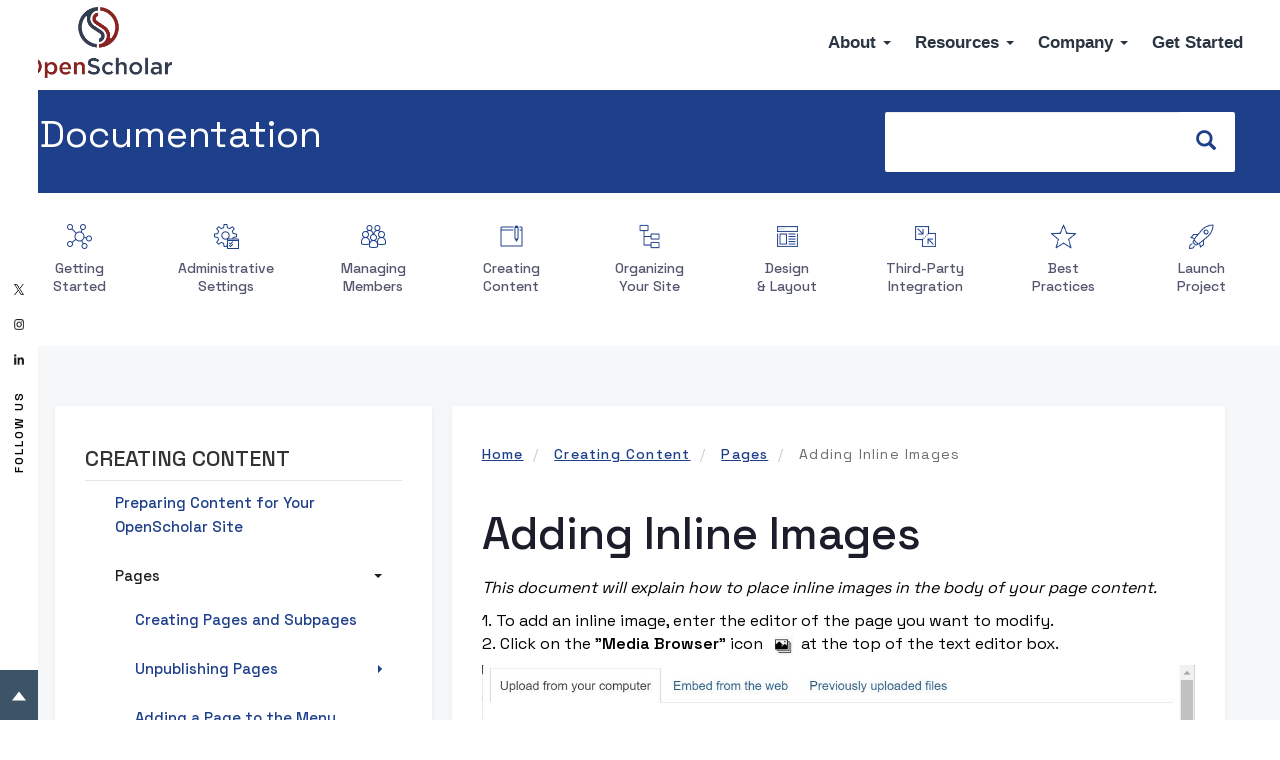

--- FILE ---
content_type: text/html; charset=UTF-8
request_url: https://docs.theopenscholar.com/adding-inline-images
body_size: 121543
content:
<!DOCTYPE html>
<html  lang="en" dir="ltr" prefix="og: https://ogp.me/ns#">
  <head>
    <meta charset="utf-8" /><script type="text/javascript">(window.NREUM||(NREUM={})).init={privacy:{cookies_enabled:true},ajax:{deny_list:[]},session_replay:{sampling_rate:10.0,mask_text_selector:"*",block_selector:"",mask_input_options:{},fix_stylesheets:true,mask_all_inputs:true,enabled:true,error_sampling_rate:100.0,autoStart:true},session_trace:{sampling_rate:0.0,mode:"FIXED_RATE",enabled:true,error_sampling_rate:0.0},feature_flags:["soft_nav"],distributed_tracing:{enabled:true}};(window.NREUM||(NREUM={})).loader_config={agentID:"1120192633",accountID:"3688588",trustKey:"3688588",xpid:"VwAPWVNbABABVFdUAQMAXlUF",licenseKey:"NRJS-1dce2e27598469f685c",applicationID:"1066627814",browserID:"1120192633"};;/*! For license information please see nr-loader-spa-1.304.0.min.js.LICENSE.txt */
(()=>{var e,t,r={384:(e,t,r)=>{"use strict";r.d(t,{NT:()=>o,US:()=>u,Zm:()=>a,bQ:()=>d,dV:()=>c,pV:()=>l});var n=r(6154),i=r(1863),s=r(1910);const o={beacon:"bam.nr-data.net",errorBeacon:"bam.nr-data.net"};function a(){return n.gm.NREUM||(n.gm.NREUM={}),void 0===n.gm.newrelic&&(n.gm.newrelic=n.gm.NREUM),n.gm.NREUM}function c(){let e=a();return e.o||(e.o={ST:n.gm.setTimeout,SI:n.gm.setImmediate||n.gm.setInterval,CT:n.gm.clearTimeout,XHR:n.gm.XMLHttpRequest,REQ:n.gm.Request,EV:n.gm.Event,PR:n.gm.Promise,MO:n.gm.MutationObserver,FETCH:n.gm.fetch,WS:n.gm.WebSocket},(0,s.i)(...Object.values(e.o))),e}function d(e,t){let r=a();r.initializedAgents??={},t.initializedAt={ms:(0,i.t)(),date:new Date},r.initializedAgents[e]=t}function u(e,t){a()[e]=t}function l(){return function(){let e=a();const t=e.info||{};e.info={beacon:o.beacon,errorBeacon:o.errorBeacon,...t}}(),function(){let e=a();const t=e.init||{};e.init={...t}}(),c(),function(){let e=a();const t=e.loader_config||{};e.loader_config={...t}}(),a()}},782:(e,t,r)=>{"use strict";r.d(t,{T:()=>n});const n=r(860).K7.pageViewTiming},860:(e,t,r)=>{"use strict";r.d(t,{$J:()=>u,K7:()=>c,P3:()=>d,XX:()=>i,Yy:()=>a,df:()=>s,qY:()=>n,v4:()=>o});const n="events",i="jserrors",s="browser/blobs",o="rum",a="browser/logs",c={ajax:"ajax",genericEvents:"generic_events",jserrors:i,logging:"logging",metrics:"metrics",pageAction:"page_action",pageViewEvent:"page_view_event",pageViewTiming:"page_view_timing",sessionReplay:"session_replay",sessionTrace:"session_trace",softNav:"soft_navigations",spa:"spa"},d={[c.pageViewEvent]:1,[c.pageViewTiming]:2,[c.metrics]:3,[c.jserrors]:4,[c.spa]:5,[c.ajax]:6,[c.sessionTrace]:7,[c.softNav]:8,[c.sessionReplay]:9,[c.logging]:10,[c.genericEvents]:11},u={[c.pageViewEvent]:o,[c.pageViewTiming]:n,[c.ajax]:n,[c.spa]:n,[c.softNav]:n,[c.metrics]:i,[c.jserrors]:i,[c.sessionTrace]:s,[c.sessionReplay]:s,[c.logging]:a,[c.genericEvents]:"ins"}},944:(e,t,r)=>{"use strict";r.d(t,{R:()=>i});var n=r(3241);function i(e,t){"function"==typeof console.debug&&(console.debug("New Relic Warning: https://github.com/newrelic/newrelic-browser-agent/blob/main/docs/warning-codes.md#".concat(e),t),(0,n.W)({agentIdentifier:null,drained:null,type:"data",name:"warn",feature:"warn",data:{code:e,secondary:t}}))}},993:(e,t,r)=>{"use strict";r.d(t,{A$:()=>s,ET:()=>o,TZ:()=>a,p_:()=>i});var n=r(860);const i={ERROR:"ERROR",WARN:"WARN",INFO:"INFO",DEBUG:"DEBUG",TRACE:"TRACE"},s={OFF:0,ERROR:1,WARN:2,INFO:3,DEBUG:4,TRACE:5},o="log",a=n.K7.logging},1687:(e,t,r)=>{"use strict";r.d(t,{Ak:()=>d,Ze:()=>f,x3:()=>u});var n=r(3241),i=r(7836),s=r(3606),o=r(860),a=r(2646);const c={};function d(e,t){const r={staged:!1,priority:o.P3[t]||0};l(e),c[e].get(t)||c[e].set(t,r)}function u(e,t){e&&c[e]&&(c[e].get(t)&&c[e].delete(t),p(e,t,!1),c[e].size&&h(e))}function l(e){if(!e)throw new Error("agentIdentifier required");c[e]||(c[e]=new Map)}function f(e="",t="feature",r=!1){if(l(e),!e||!c[e].get(t)||r)return p(e,t);c[e].get(t).staged=!0,h(e)}function h(e){const t=Array.from(c[e]);t.every(([e,t])=>t.staged)&&(t.sort((e,t)=>e[1].priority-t[1].priority),t.forEach(([t])=>{c[e].delete(t),p(e,t)}))}function p(e,t,r=!0){const o=e?i.ee.get(e):i.ee,c=s.i.handlers;if(!o.aborted&&o.backlog&&c){if((0,n.W)({agentIdentifier:e,type:"lifecycle",name:"drain",feature:t}),r){const e=o.backlog[t],r=c[t];if(r){for(let t=0;e&&t<e.length;++t)g(e[t],r);Object.entries(r).forEach(([e,t])=>{Object.values(t||{}).forEach(t=>{t[0]?.on&&t[0]?.context()instanceof a.y&&t[0].on(e,t[1])})})}}o.isolatedBacklog||delete c[t],o.backlog[t]=null,o.emit("drain-"+t,[])}}function g(e,t){var r=e[1];Object.values(t[r]||{}).forEach(t=>{var r=e[0];if(t[0]===r){var n=t[1],i=e[3],s=e[2];n.apply(i,s)}})}},1741:(e,t,r)=>{"use strict";r.d(t,{W:()=>s});var n=r(944),i=r(4261);class s{#e(e,...t){if(this[e]!==s.prototype[e])return this[e](...t);(0,n.R)(35,e)}addPageAction(e,t){return this.#e(i.hG,e,t)}register(e){return this.#e(i.eY,e)}recordCustomEvent(e,t){return this.#e(i.fF,e,t)}setPageViewName(e,t){return this.#e(i.Fw,e,t)}setCustomAttribute(e,t,r){return this.#e(i.cD,e,t,r)}noticeError(e,t){return this.#e(i.o5,e,t)}setUserId(e){return this.#e(i.Dl,e)}setApplicationVersion(e){return this.#e(i.nb,e)}setErrorHandler(e){return this.#e(i.bt,e)}addRelease(e,t){return this.#e(i.k6,e,t)}log(e,t){return this.#e(i.$9,e,t)}start(){return this.#e(i.d3)}finished(e){return this.#e(i.BL,e)}recordReplay(){return this.#e(i.CH)}pauseReplay(){return this.#e(i.Tb)}addToTrace(e){return this.#e(i.U2,e)}setCurrentRouteName(e){return this.#e(i.PA,e)}interaction(e){return this.#e(i.dT,e)}wrapLogger(e,t,r){return this.#e(i.Wb,e,t,r)}measure(e,t){return this.#e(i.V1,e,t)}consent(e){return this.#e(i.Pv,e)}}},1863:(e,t,r)=>{"use strict";function n(){return Math.floor(performance.now())}r.d(t,{t:()=>n})},1910:(e,t,r)=>{"use strict";r.d(t,{i:()=>s});var n=r(944);const i=new Map;function s(...e){return e.every(e=>{if(i.has(e))return i.get(e);const t="function"==typeof e?e.toString():"",r=t.includes("[native code]"),s=t.includes("nrWrapper");return r||s||(0,n.R)(64,e?.name||t),i.set(e,r),r})}},2555:(e,t,r)=>{"use strict";r.d(t,{D:()=>a,f:()=>o});var n=r(384),i=r(8122);const s={beacon:n.NT.beacon,errorBeacon:n.NT.errorBeacon,licenseKey:void 0,applicationID:void 0,sa:void 0,queueTime:void 0,applicationTime:void 0,ttGuid:void 0,user:void 0,account:void 0,product:void 0,extra:void 0,jsAttributes:{},userAttributes:void 0,atts:void 0,transactionName:void 0,tNamePlain:void 0};function o(e){try{return!!e.licenseKey&&!!e.errorBeacon&&!!e.applicationID}catch(e){return!1}}const a=e=>(0,i.a)(e,s)},2614:(e,t,r)=>{"use strict";r.d(t,{BB:()=>o,H3:()=>n,g:()=>d,iL:()=>c,tS:()=>a,uh:()=>i,wk:()=>s});const n="NRBA",i="SESSION",s=144e5,o=18e5,a={STARTED:"session-started",PAUSE:"session-pause",RESET:"session-reset",RESUME:"session-resume",UPDATE:"session-update"},c={SAME_TAB:"same-tab",CROSS_TAB:"cross-tab"},d={OFF:0,FULL:1,ERROR:2}},2646:(e,t,r)=>{"use strict";r.d(t,{y:()=>n});class n{constructor(e){this.contextId=e}}},2843:(e,t,r)=>{"use strict";r.d(t,{G:()=>s,u:()=>i});var n=r(3878);function i(e,t=!1,r,i){(0,n.DD)("visibilitychange",function(){if(t)return void("hidden"===document.visibilityState&&e());e(document.visibilityState)},r,i)}function s(e,t,r){(0,n.sp)("pagehide",e,t,r)}},3241:(e,t,r)=>{"use strict";r.d(t,{W:()=>s});var n=r(6154);const i="newrelic";function s(e={}){try{n.gm.dispatchEvent(new CustomEvent(i,{detail:e}))}catch(e){}}},3304:(e,t,r)=>{"use strict";r.d(t,{A:()=>s});var n=r(7836);const i=()=>{const e=new WeakSet;return(t,r)=>{if("object"==typeof r&&null!==r){if(e.has(r))return;e.add(r)}return r}};function s(e){try{return JSON.stringify(e,i())??""}catch(e){try{n.ee.emit("internal-error",[e])}catch(e){}return""}}},3333:(e,t,r)=>{"use strict";r.d(t,{$v:()=>u,TZ:()=>n,Xh:()=>c,Zp:()=>i,kd:()=>d,mq:()=>a,nf:()=>o,qN:()=>s});const n=r(860).K7.genericEvents,i=["auxclick","click","copy","keydown","paste","scrollend"],s=["focus","blur"],o=4,a=1e3,c=2e3,d=["PageAction","UserAction","BrowserPerformance"],u={RESOURCES:"experimental.resources",REGISTER:"register"}},3434:(e,t,r)=>{"use strict";r.d(t,{Jt:()=>s,YM:()=>d});var n=r(7836),i=r(5607);const s="nr@original:".concat(i.W),o=50;var a=Object.prototype.hasOwnProperty,c=!1;function d(e,t){return e||(e=n.ee),r.inPlace=function(e,t,n,i,s){n||(n="");const o="-"===n.charAt(0);for(let a=0;a<t.length;a++){const c=t[a],d=e[c];l(d)||(e[c]=r(d,o?c+n:n,i,c,s))}},r.flag=s,r;function r(t,r,n,c,d){return l(t)?t:(r||(r=""),nrWrapper[s]=t,function(e,t,r){if(Object.defineProperty&&Object.keys)try{return Object.keys(e).forEach(function(r){Object.defineProperty(t,r,{get:function(){return e[r]},set:function(t){return e[r]=t,t}})}),t}catch(e){u([e],r)}for(var n in e)a.call(e,n)&&(t[n]=e[n])}(t,nrWrapper,e),nrWrapper);function nrWrapper(){var s,a,l,f;let h;try{a=this,s=[...arguments],l="function"==typeof n?n(s,a):n||{}}catch(t){u([t,"",[s,a,c],l],e)}i(r+"start",[s,a,c],l,d);const p=performance.now();let g;try{return f=t.apply(a,s),g=performance.now(),f}catch(e){throw g=performance.now(),i(r+"err",[s,a,e],l,d),h=e,h}finally{const e=g-p,t={start:p,end:g,duration:e,isLongTask:e>=o,methodName:c,thrownError:h};t.isLongTask&&i("long-task",[t,a],l,d),i(r+"end",[s,a,f],l,d)}}}function i(r,n,i,s){if(!c||t){var o=c;c=!0;try{e.emit(r,n,i,t,s)}catch(t){u([t,r,n,i],e)}c=o}}}function u(e,t){t||(t=n.ee);try{t.emit("internal-error",e)}catch(e){}}function l(e){return!(e&&"function"==typeof e&&e.apply&&!e[s])}},3606:(e,t,r)=>{"use strict";r.d(t,{i:()=>s});var n=r(9908);s.on=o;var i=s.handlers={};function s(e,t,r,s){o(s||n.d,i,e,t,r)}function o(e,t,r,i,s){s||(s="feature"),e||(e=n.d);var o=t[s]=t[s]||{};(o[r]=o[r]||[]).push([e,i])}},3738:(e,t,r)=>{"use strict";r.d(t,{He:()=>i,Kp:()=>a,Lc:()=>d,Rz:()=>u,TZ:()=>n,bD:()=>s,d3:()=>o,jx:()=>l,sl:()=>f,uP:()=>c});const n=r(860).K7.sessionTrace,i="bstResource",s="resource",o="-start",a="-end",c="fn"+o,d="fn"+a,u="pushState",l=1e3,f=3e4},3785:(e,t,r)=>{"use strict";r.d(t,{R:()=>c,b:()=>d});var n=r(9908),i=r(1863),s=r(860),o=r(3969),a=r(993);function c(e,t,r={},c=a.p_.INFO,d,u=(0,i.t)()){(0,n.p)(o.xV,["API/logging/".concat(c.toLowerCase(),"/called")],void 0,s.K7.metrics,e),(0,n.p)(a.ET,[u,t,r,c,d],void 0,s.K7.logging,e)}function d(e){return"string"==typeof e&&Object.values(a.p_).some(t=>t===e.toUpperCase().trim())}},3878:(e,t,r)=>{"use strict";function n(e,t){return{capture:e,passive:!1,signal:t}}function i(e,t,r=!1,i){window.addEventListener(e,t,n(r,i))}function s(e,t,r=!1,i){document.addEventListener(e,t,n(r,i))}r.d(t,{DD:()=>s,jT:()=>n,sp:()=>i})},3962:(e,t,r)=>{"use strict";r.d(t,{AM:()=>o,O2:()=>l,OV:()=>s,Qu:()=>f,TZ:()=>c,ih:()=>h,pP:()=>a,t1:()=>u,tC:()=>i,wD:()=>d});var n=r(860);const i=["click","keydown","submit"],s="popstate",o="api",a="initialPageLoad",c=n.K7.softNav,d=5e3,u=500,l={INITIAL_PAGE_LOAD:"",ROUTE_CHANGE:1,UNSPECIFIED:2},f={INTERACTION:1,AJAX:2,CUSTOM_END:3,CUSTOM_TRACER:4},h={IP:"in progress",PF:"pending finish",FIN:"finished",CAN:"cancelled"}},3969:(e,t,r)=>{"use strict";r.d(t,{TZ:()=>n,XG:()=>a,rs:()=>i,xV:()=>o,z_:()=>s});const n=r(860).K7.metrics,i="sm",s="cm",o="storeSupportabilityMetrics",a="storeEventMetrics"},4234:(e,t,r)=>{"use strict";r.d(t,{W:()=>s});var n=r(7836),i=r(1687);class s{constructor(e,t){this.agentIdentifier=e,this.ee=n.ee.get(e),this.featureName=t,this.blocked=!1}deregisterDrain(){(0,i.x3)(this.agentIdentifier,this.featureName)}}},4261:(e,t,r)=>{"use strict";r.d(t,{$9:()=>u,BL:()=>c,CH:()=>p,Dl:()=>x,Fw:()=>w,PA:()=>v,Pl:()=>n,Pv:()=>A,Tb:()=>f,U2:()=>o,V1:()=>E,Wb:()=>T,bt:()=>y,cD:()=>b,d3:()=>R,dT:()=>d,eY:()=>g,fF:()=>h,hG:()=>s,hw:()=>i,k6:()=>a,nb:()=>m,o5:()=>l});const n="api-",i=n+"ixn-",s="addPageAction",o="addToTrace",a="addRelease",c="finished",d="interaction",u="log",l="noticeError",f="pauseReplay",h="recordCustomEvent",p="recordReplay",g="register",m="setApplicationVersion",v="setCurrentRouteName",b="setCustomAttribute",y="setErrorHandler",w="setPageViewName",x="setUserId",R="start",T="wrapLogger",E="measure",A="consent"},4387:(e,t,r)=>{"use strict";function n(e={}){return!(!e.id||!e.name)}function i(e){return"string"==typeof e&&e.trim().length<501||"number"==typeof e}function s(e,t){if(2!==t?.harvestEndpointVersion)return{};const r=t.agentRef.runtime.appMetadata.agents[0].entityGuid;return n(e)?{"mfe.id":e.id,"mfe.name":e.name,eventSource:e.eventSource,"parent.id":e.parent?.id||r}:{"entity.guid":r,appId:t.agentRef.info.applicationID}}r.d(t,{Ux:()=>s,c7:()=>n,yo:()=>i})},5205:(e,t,r)=>{"use strict";r.d(t,{j:()=>_});var n=r(384),i=r(1741);var s=r(2555),o=r(3333);const a=e=>{if(!e||"string"!=typeof e)return!1;try{document.createDocumentFragment().querySelector(e)}catch{return!1}return!0};var c=r(2614),d=r(944),u=r(8122);const l="[data-nr-mask]",f=e=>(0,u.a)(e,(()=>{const e={feature_flags:[],experimental:{allow_registered_children:!1,resources:!1},mask_selector:"*",block_selector:"[data-nr-block]",mask_input_options:{color:!1,date:!1,"datetime-local":!1,email:!1,month:!1,number:!1,range:!1,search:!1,tel:!1,text:!1,time:!1,url:!1,week:!1,textarea:!1,select:!1,password:!0}};return{ajax:{deny_list:void 0,block_internal:!0,enabled:!0,autoStart:!0},api:{get allow_registered_children(){return e.feature_flags.includes(o.$v.REGISTER)||e.experimental.allow_registered_children},set allow_registered_children(t){e.experimental.allow_registered_children=t},duplicate_registered_data:!1},browser_consent_mode:{enabled:!1},distributed_tracing:{enabled:void 0,exclude_newrelic_header:void 0,cors_use_newrelic_header:void 0,cors_use_tracecontext_headers:void 0,allowed_origins:void 0},get feature_flags(){return e.feature_flags},set feature_flags(t){e.feature_flags=t},generic_events:{enabled:!0,autoStart:!0},harvest:{interval:30},jserrors:{enabled:!0,autoStart:!0},logging:{enabled:!0,autoStart:!0},metrics:{enabled:!0,autoStart:!0},obfuscate:void 0,page_action:{enabled:!0},page_view_event:{enabled:!0,autoStart:!0},page_view_timing:{enabled:!0,autoStart:!0},performance:{capture_marks:!1,capture_measures:!1,capture_detail:!0,resources:{get enabled(){return e.feature_flags.includes(o.$v.RESOURCES)||e.experimental.resources},set enabled(t){e.experimental.resources=t},asset_types:[],first_party_domains:[],ignore_newrelic:!0}},privacy:{cookies_enabled:!0},proxy:{assets:void 0,beacon:void 0},session:{expiresMs:c.wk,inactiveMs:c.BB},session_replay:{autoStart:!0,enabled:!1,preload:!1,sampling_rate:10,error_sampling_rate:100,collect_fonts:!1,inline_images:!1,fix_stylesheets:!0,mask_all_inputs:!0,get mask_text_selector(){return e.mask_selector},set mask_text_selector(t){a(t)?e.mask_selector="".concat(t,",").concat(l):""===t||null===t?e.mask_selector=l:(0,d.R)(5,t)},get block_class(){return"nr-block"},get ignore_class(){return"nr-ignore"},get mask_text_class(){return"nr-mask"},get block_selector(){return e.block_selector},set block_selector(t){a(t)?e.block_selector+=",".concat(t):""!==t&&(0,d.R)(6,t)},get mask_input_options(){return e.mask_input_options},set mask_input_options(t){t&&"object"==typeof t?e.mask_input_options={...t,password:!0}:(0,d.R)(7,t)}},session_trace:{enabled:!0,autoStart:!0},soft_navigations:{enabled:!0,autoStart:!0},spa:{enabled:!0,autoStart:!0},ssl:void 0,user_actions:{enabled:!0,elementAttributes:["id","className","tagName","type"]}}})());var h=r(6154),p=r(9324);let g=0;const m={buildEnv:p.F3,distMethod:p.Xs,version:p.xv,originTime:h.WN},v={consented:!1},b={appMetadata:{},get consented(){return this.session?.state?.consent||v.consented},set consented(e){v.consented=e},customTransaction:void 0,denyList:void 0,disabled:!1,harvester:void 0,isolatedBacklog:!1,isRecording:!1,loaderType:void 0,maxBytes:3e4,obfuscator:void 0,onerror:void 0,ptid:void 0,releaseIds:{},session:void 0,timeKeeper:void 0,registeredEntities:[],jsAttributesMetadata:{bytes:0},get harvestCount(){return++g}},y=e=>{const t=(0,u.a)(e,b),r=Object.keys(m).reduce((e,t)=>(e[t]={value:m[t],writable:!1,configurable:!0,enumerable:!0},e),{});return Object.defineProperties(t,r)};var w=r(5701);const x=e=>{const t=e.startsWith("http");e+="/",r.p=t?e:"https://"+e};var R=r(7836),T=r(3241);const E={accountID:void 0,trustKey:void 0,agentID:void 0,licenseKey:void 0,applicationID:void 0,xpid:void 0},A=e=>(0,u.a)(e,E),S=new Set;function _(e,t={},r,o){let{init:a,info:c,loader_config:d,runtime:u={},exposed:l=!0}=t;if(!c){const e=(0,n.pV)();a=e.init,c=e.info,d=e.loader_config}e.init=f(a||{}),e.loader_config=A(d||{}),c.jsAttributes??={},h.bv&&(c.jsAttributes.isWorker=!0),e.info=(0,s.D)(c);const p=e.init,g=[c.beacon,c.errorBeacon];S.has(e.agentIdentifier)||(p.proxy.assets&&(x(p.proxy.assets),g.push(p.proxy.assets)),p.proxy.beacon&&g.push(p.proxy.beacon),e.beacons=[...g],function(e){const t=(0,n.pV)();Object.getOwnPropertyNames(i.W.prototype).forEach(r=>{const n=i.W.prototype[r];if("function"!=typeof n||"constructor"===n)return;let s=t[r];e[r]&&!1!==e.exposed&&"micro-agent"!==e.runtime?.loaderType&&(t[r]=(...t)=>{const n=e[r](...t);return s?s(...t):n})})}(e),(0,n.US)("activatedFeatures",w.B),e.runSoftNavOverSpa&&=!0===p.soft_navigations.enabled&&p.feature_flags.includes("soft_nav")),u.denyList=[...p.ajax.deny_list||[],...p.ajax.block_internal?g:[]],u.ptid=e.agentIdentifier,u.loaderType=r,e.runtime=y(u),S.has(e.agentIdentifier)||(e.ee=R.ee.get(e.agentIdentifier),e.exposed=l,(0,T.W)({agentIdentifier:e.agentIdentifier,drained:!!w.B?.[e.agentIdentifier],type:"lifecycle",name:"initialize",feature:void 0,data:e.config})),S.add(e.agentIdentifier)}},5270:(e,t,r)=>{"use strict";r.d(t,{Aw:()=>o,SR:()=>s,rF:()=>a});var n=r(384),i=r(7767);function s(e){return!!(0,n.dV)().o.MO&&(0,i.V)(e)&&!0===e?.session_trace.enabled}function o(e){return!0===e?.session_replay.preload&&s(e)}function a(e,t){try{if("string"==typeof t?.type){if("password"===t.type.toLowerCase())return"*".repeat(e?.length||0);if(void 0!==t?.dataset?.nrUnmask||t?.classList?.contains("nr-unmask"))return e}}catch(e){}return"string"==typeof e?e.replace(/[\S]/g,"*"):"*".repeat(e?.length||0)}},5289:(e,t,r)=>{"use strict";r.d(t,{GG:()=>s,Qr:()=>a,sB:()=>o});var n=r(3878);function i(){return"undefined"==typeof document||"complete"===document.readyState}function s(e,t){if(i())return e();(0,n.sp)("load",e,t)}function o(e){if(i())return e();(0,n.DD)("DOMContentLoaded",e)}function a(e){if(i())return e();(0,n.sp)("popstate",e)}},5607:(e,t,r)=>{"use strict";r.d(t,{W:()=>n});const n=(0,r(9566).bz)()},5701:(e,t,r)=>{"use strict";r.d(t,{B:()=>s,t:()=>o});var n=r(3241);const i=new Set,s={};function o(e,t){const r=t.agentIdentifier;s[r]??={},e&&"object"==typeof e&&(i.has(r)||(t.ee.emit("rumresp",[e]),s[r]=e,i.add(r),(0,n.W)({agentIdentifier:r,loaded:!0,drained:!0,type:"lifecycle",name:"load",feature:void 0,data:e})))}},6154:(e,t,r)=>{"use strict";r.d(t,{A4:()=>a,OF:()=>u,RI:()=>i,WN:()=>h,bv:()=>s,gm:()=>o,lR:()=>f,m:()=>d,mw:()=>c,sb:()=>l});var n=r(1863);const i="undefined"!=typeof window&&!!window.document,s="undefined"!=typeof WorkerGlobalScope&&("undefined"!=typeof self&&self instanceof WorkerGlobalScope&&self.navigator instanceof WorkerNavigator||"undefined"!=typeof globalThis&&globalThis instanceof WorkerGlobalScope&&globalThis.navigator instanceof WorkerNavigator),o=i?window:"undefined"!=typeof WorkerGlobalScope&&("undefined"!=typeof self&&self instanceof WorkerGlobalScope&&self||"undefined"!=typeof globalThis&&globalThis instanceof WorkerGlobalScope&&globalThis),a="complete"===o?.document?.readyState,c=Boolean("hidden"===o?.document?.visibilityState),d=""+o?.location,u=/iPad|iPhone|iPod/.test(o.navigator?.userAgent),l=u&&"undefined"==typeof SharedWorker,f=(()=>{const e=o.navigator?.userAgent?.match(/Firefox[/\s](\d+\.\d+)/);return Array.isArray(e)&&e.length>=2?+e[1]:0})(),h=Date.now()-(0,n.t)()},6344:(e,t,r)=>{"use strict";r.d(t,{BB:()=>u,Qb:()=>l,TZ:()=>i,Ug:()=>o,Vh:()=>s,_s:()=>a,bc:()=>d,yP:()=>c});var n=r(2614);const i=r(860).K7.sessionReplay,s="errorDuringReplay",o=.12,a={DomContentLoaded:0,Load:1,FullSnapshot:2,IncrementalSnapshot:3,Meta:4,Custom:5},c={[n.g.ERROR]:15e3,[n.g.FULL]:3e5,[n.g.OFF]:0},d={RESET:{message:"Session was reset",sm:"Reset"},IMPORT:{message:"Recorder failed to import",sm:"Import"},TOO_MANY:{message:"429: Too Many Requests",sm:"Too-Many"},TOO_BIG:{message:"Payload was too large",sm:"Too-Big"},CROSS_TAB:{message:"Session Entity was set to OFF on another tab",sm:"Cross-Tab"},ENTITLEMENTS:{message:"Session Replay is not allowed and will not be started",sm:"Entitlement"}},u=5e3,l={API:"api",RESUME:"resume",SWITCH_TO_FULL:"switchToFull",INITIALIZE:"initialize",PRELOAD:"preload"}},6389:(e,t,r)=>{"use strict";function n(e,t=500,r={}){const n=r?.leading||!1;let i;return(...r)=>{n&&void 0===i&&(e.apply(this,r),i=setTimeout(()=>{i=clearTimeout(i)},t)),n||(clearTimeout(i),i=setTimeout(()=>{e.apply(this,r)},t))}}function i(e){let t=!1;return(...r)=>{t||(t=!0,e.apply(this,r))}}r.d(t,{J:()=>i,s:()=>n})},6630:(e,t,r)=>{"use strict";r.d(t,{T:()=>n});const n=r(860).K7.pageViewEvent},6774:(e,t,r)=>{"use strict";r.d(t,{T:()=>n});const n=r(860).K7.jserrors},7295:(e,t,r)=>{"use strict";r.d(t,{Xv:()=>o,gX:()=>i,iW:()=>s});var n=[];function i(e){if(!e||s(e))return!1;if(0===n.length)return!0;for(var t=0;t<n.length;t++){var r=n[t];if("*"===r.hostname)return!1;if(a(r.hostname,e.hostname)&&c(r.pathname,e.pathname))return!1}return!0}function s(e){return void 0===e.hostname}function o(e){if(n=[],e&&e.length)for(var t=0;t<e.length;t++){let r=e[t];if(!r)continue;0===r.indexOf("http://")?r=r.substring(7):0===r.indexOf("https://")&&(r=r.substring(8));const i=r.indexOf("/");let s,o;i>0?(s=r.substring(0,i),o=r.substring(i)):(s=r,o="");let[a]=s.split(":");n.push({hostname:a,pathname:o})}}function a(e,t){return!(e.length>t.length)&&t.indexOf(e)===t.length-e.length}function c(e,t){return 0===e.indexOf("/")&&(e=e.substring(1)),0===t.indexOf("/")&&(t=t.substring(1)),""===e||e===t}},7378:(e,t,r)=>{"use strict";r.d(t,{$p:()=>R,BR:()=>b,Kp:()=>x,L3:()=>y,Lc:()=>c,NC:()=>s,SG:()=>u,TZ:()=>i,U6:()=>p,UT:()=>m,d3:()=>w,dT:()=>f,e5:()=>E,gx:()=>v,l9:()=>l,oW:()=>h,op:()=>g,rw:()=>d,tH:()=>A,uP:()=>a,wW:()=>T,xq:()=>o});var n=r(384);const i=r(860).K7.spa,s=["click","submit","keypress","keydown","keyup","change"],o=999,a="fn-start",c="fn-end",d="cb-start",u="api-ixn-",l="remaining",f="interaction",h="spaNode",p="jsonpNode",g="fetch-start",m="fetch-done",v="fetch-body-",b="jsonp-end",y=(0,n.dV)().o.ST,w="-start",x="-end",R="-body",T="cb"+x,E="jsTime",A="fetch"},7485:(e,t,r)=>{"use strict";r.d(t,{D:()=>i});var n=r(6154);function i(e){if(0===(e||"").indexOf("data:"))return{protocol:"data"};try{const t=new URL(e,location.href),r={port:t.port,hostname:t.hostname,pathname:t.pathname,search:t.search,protocol:t.protocol.slice(0,t.protocol.indexOf(":")),sameOrigin:t.protocol===n.gm?.location?.protocol&&t.host===n.gm?.location?.host};return r.port&&""!==r.port||("http:"===t.protocol&&(r.port="80"),"https:"===t.protocol&&(r.port="443")),r.pathname&&""!==r.pathname?r.pathname.startsWith("/")||(r.pathname="/".concat(r.pathname)):r.pathname="/",r}catch(e){return{}}}},7699:(e,t,r)=>{"use strict";r.d(t,{It:()=>s,KC:()=>a,No:()=>i,qh:()=>o});var n=r(860);const i=16e3,s=1e6,o="SESSION_ERROR",a={[n.K7.logging]:!0,[n.K7.genericEvents]:!1,[n.K7.jserrors]:!1,[n.K7.ajax]:!1}},7767:(e,t,r)=>{"use strict";r.d(t,{V:()=>i});var n=r(6154);const i=e=>n.RI&&!0===e?.privacy.cookies_enabled},7836:(e,t,r)=>{"use strict";r.d(t,{P:()=>a,ee:()=>c});var n=r(384),i=r(8990),s=r(2646),o=r(5607);const a="nr@context:".concat(o.W),c=function e(t,r){var n={},o={},u={},l=!1;try{l=16===r.length&&d.initializedAgents?.[r]?.runtime.isolatedBacklog}catch(e){}var f={on:p,addEventListener:p,removeEventListener:function(e,t){var r=n[e];if(!r)return;for(var i=0;i<r.length;i++)r[i]===t&&r.splice(i,1)},emit:function(e,r,n,i,s){!1!==s&&(s=!0);if(c.aborted&&!i)return;t&&s&&t.emit(e,r,n);var a=h(n);g(e).forEach(e=>{e.apply(a,r)});var d=v()[o[e]];d&&d.push([f,e,r,a]);return a},get:m,listeners:g,context:h,buffer:function(e,t){const r=v();if(t=t||"feature",f.aborted)return;Object.entries(e||{}).forEach(([e,n])=>{o[n]=t,t in r||(r[t]=[])})},abort:function(){f._aborted=!0,Object.keys(f.backlog).forEach(e=>{delete f.backlog[e]})},isBuffering:function(e){return!!v()[o[e]]},debugId:r,backlog:l?{}:t&&"object"==typeof t.backlog?t.backlog:{},isolatedBacklog:l};return Object.defineProperty(f,"aborted",{get:()=>{let e=f._aborted||!1;return e||(t&&(e=t.aborted),e)}}),f;function h(e){return e&&e instanceof s.y?e:e?(0,i.I)(e,a,()=>new s.y(a)):new s.y(a)}function p(e,t){n[e]=g(e).concat(t)}function g(e){return n[e]||[]}function m(t){return u[t]=u[t]||e(f,t)}function v(){return f.backlog}}(void 0,"globalEE"),d=(0,n.Zm)();d.ee||(d.ee=c)},8122:(e,t,r)=>{"use strict";r.d(t,{a:()=>i});var n=r(944);function i(e,t){try{if(!e||"object"!=typeof e)return(0,n.R)(3);if(!t||"object"!=typeof t)return(0,n.R)(4);const r=Object.create(Object.getPrototypeOf(t),Object.getOwnPropertyDescriptors(t)),s=0===Object.keys(r).length?e:r;for(let o in s)if(void 0!==e[o])try{if(null===e[o]){r[o]=null;continue}Array.isArray(e[o])&&Array.isArray(t[o])?r[o]=Array.from(new Set([...e[o],...t[o]])):"object"==typeof e[o]&&"object"==typeof t[o]?r[o]=i(e[o],t[o]):r[o]=e[o]}catch(e){r[o]||(0,n.R)(1,e)}return r}catch(e){(0,n.R)(2,e)}}},8139:(e,t,r)=>{"use strict";r.d(t,{u:()=>f});var n=r(7836),i=r(3434),s=r(8990),o=r(6154);const a={},c=o.gm.XMLHttpRequest,d="addEventListener",u="removeEventListener",l="nr@wrapped:".concat(n.P);function f(e){var t=function(e){return(e||n.ee).get("events")}(e);if(a[t.debugId]++)return t;a[t.debugId]=1;var r=(0,i.YM)(t,!0);function f(e){r.inPlace(e,[d,u],"-",p)}function p(e,t){return e[1]}return"getPrototypeOf"in Object&&(o.RI&&h(document,f),c&&h(c.prototype,f),h(o.gm,f)),t.on(d+"-start",function(e,t){var n=e[1];if(null!==n&&("function"==typeof n||"object"==typeof n)&&"newrelic"!==e[0]){var i=(0,s.I)(n,l,function(){var e={object:function(){if("function"!=typeof n.handleEvent)return;return n.handleEvent.apply(n,arguments)},function:n}[typeof n];return e?r(e,"fn-",null,e.name||"anonymous"):n});this.wrapped=e[1]=i}}),t.on(u+"-start",function(e){e[1]=this.wrapped||e[1]}),t}function h(e,t,...r){let n=e;for(;"object"==typeof n&&!Object.prototype.hasOwnProperty.call(n,d);)n=Object.getPrototypeOf(n);n&&t(n,...r)}},8374:(e,t,r)=>{r.nc=(()=>{try{return document?.currentScript?.nonce}catch(e){}return""})()},8990:(e,t,r)=>{"use strict";r.d(t,{I:()=>i});var n=Object.prototype.hasOwnProperty;function i(e,t,r){if(n.call(e,t))return e[t];var i=r();if(Object.defineProperty&&Object.keys)try{return Object.defineProperty(e,t,{value:i,writable:!0,enumerable:!1}),i}catch(e){}return e[t]=i,i}},9300:(e,t,r)=>{"use strict";r.d(t,{T:()=>n});const n=r(860).K7.ajax},9324:(e,t,r)=>{"use strict";r.d(t,{AJ:()=>o,F3:()=>i,Xs:()=>s,Yq:()=>a,xv:()=>n});const n="1.304.0",i="PROD",s="CDN",o="@newrelic/rrweb",a="1.0.1"},9566:(e,t,r)=>{"use strict";r.d(t,{LA:()=>a,ZF:()=>c,bz:()=>o,el:()=>d});var n=r(6154);const i="xxxxxxxx-xxxx-4xxx-yxxx-xxxxxxxxxxxx";function s(e,t){return e?15&e[t]:16*Math.random()|0}function o(){const e=n.gm?.crypto||n.gm?.msCrypto;let t,r=0;return e&&e.getRandomValues&&(t=e.getRandomValues(new Uint8Array(30))),i.split("").map(e=>"x"===e?s(t,r++).toString(16):"y"===e?(3&s()|8).toString(16):e).join("")}function a(e){const t=n.gm?.crypto||n.gm?.msCrypto;let r,i=0;t&&t.getRandomValues&&(r=t.getRandomValues(new Uint8Array(e)));const o=[];for(var a=0;a<e;a++)o.push(s(r,i++).toString(16));return o.join("")}function c(){return a(16)}function d(){return a(32)}},9908:(e,t,r)=>{"use strict";r.d(t,{d:()=>n,p:()=>i});var n=r(7836).ee.get("handle");function i(e,t,r,i,s){s?(s.buffer([e],i),s.emit(e,t,r)):(n.buffer([e],i),n.emit(e,t,r))}}},n={};function i(e){var t=n[e];if(void 0!==t)return t.exports;var s=n[e]={exports:{}};return r[e](s,s.exports,i),s.exports}i.m=r,i.d=(e,t)=>{for(var r in t)i.o(t,r)&&!i.o(e,r)&&Object.defineProperty(e,r,{enumerable:!0,get:t[r]})},i.f={},i.e=e=>Promise.all(Object.keys(i.f).reduce((t,r)=>(i.f[r](e,t),t),[])),i.u=e=>({212:"nr-spa-compressor",249:"nr-spa-recorder",478:"nr-spa"}[e]+"-1.304.0.min.js"),i.o=(e,t)=>Object.prototype.hasOwnProperty.call(e,t),e={},t="NRBA-1.304.0.PROD:",i.l=(r,n,s,o)=>{if(e[r])e[r].push(n);else{var a,c;if(void 0!==s)for(var d=document.getElementsByTagName("script"),u=0;u<d.length;u++){var l=d[u];if(l.getAttribute("src")==r||l.getAttribute("data-webpack")==t+s){a=l;break}}if(!a){c=!0;var f={478:"sha512-RTX1722u4cl/rMYZr+vtp+36TC5RwDasO7jklt/msIxzcZj/gfUl9hzC/jaBnAllxHgvRvJ5SJ33aSBOMtuaag==",249:"sha512-3fqjXJ9y2oW00IQqrWKpunw45WllfhCoIc9R+z44xBS5mVX1jPU8+FueB1iRPRewPt2nfExoVAoFV7P89MLeHQ==",212:"sha512-FtGgydg7Wdmk+4LTHCjqzMbEYbuqF0VzaLxmT6aRd6mWkGkyXrbkegzFrqUu+xo9z5OyivpR6njOh+u3uZvx6w=="};(a=document.createElement("script")).charset="utf-8",i.nc&&a.setAttribute("nonce",i.nc),a.setAttribute("data-webpack",t+s),a.src=r,0!==a.src.indexOf(window.location.origin+"/")&&(a.crossOrigin="anonymous"),f[o]&&(a.integrity=f[o])}e[r]=[n];var h=(t,n)=>{a.onerror=a.onload=null,clearTimeout(p);var i=e[r];if(delete e[r],a.parentNode&&a.parentNode.removeChild(a),i&&i.forEach(e=>e(n)),t)return t(n)},p=setTimeout(h.bind(null,void 0,{type:"timeout",target:a}),12e4);a.onerror=h.bind(null,a.onerror),a.onload=h.bind(null,a.onload),c&&document.head.appendChild(a)}},i.r=e=>{"undefined"!=typeof Symbol&&Symbol.toStringTag&&Object.defineProperty(e,Symbol.toStringTag,{value:"Module"}),Object.defineProperty(e,"__esModule",{value:!0})},i.p="https://js-agent.newrelic.com/",(()=>{var e={38:0,788:0};i.f.j=(t,r)=>{var n=i.o(e,t)?e[t]:void 0;if(0!==n)if(n)r.push(n[2]);else{var s=new Promise((r,i)=>n=e[t]=[r,i]);r.push(n[2]=s);var o=i.p+i.u(t),a=new Error;i.l(o,r=>{if(i.o(e,t)&&(0!==(n=e[t])&&(e[t]=void 0),n)){var s=r&&("load"===r.type?"missing":r.type),o=r&&r.target&&r.target.src;a.message="Loading chunk "+t+" failed.\n("+s+": "+o+")",a.name="ChunkLoadError",a.type=s,a.request=o,n[1](a)}},"chunk-"+t,t)}};var t=(t,r)=>{var n,s,[o,a,c]=r,d=0;if(o.some(t=>0!==e[t])){for(n in a)i.o(a,n)&&(i.m[n]=a[n]);if(c)c(i)}for(t&&t(r);d<o.length;d++)s=o[d],i.o(e,s)&&e[s]&&e[s][0](),e[s]=0},r=self["webpackChunk:NRBA-1.304.0.PROD"]=self["webpackChunk:NRBA-1.304.0.PROD"]||[];r.forEach(t.bind(null,0)),r.push=t.bind(null,r.push.bind(r))})(),(()=>{"use strict";i(8374);var e=i(9566),t=i(1741);class r extends t.W{agentIdentifier=(0,e.LA)(16)}var n=i(860);const s=Object.values(n.K7);var o=i(5205);var a=i(9908),c=i(1863),d=i(4261),u=i(3241),l=i(944),f=i(5701),h=i(3969);function p(e,t,i,s){const o=s||i;!o||o[e]&&o[e]!==r.prototype[e]||(o[e]=function(){(0,a.p)(h.xV,["API/"+e+"/called"],void 0,n.K7.metrics,i.ee),(0,u.W)({agentIdentifier:i.agentIdentifier,drained:!!f.B?.[i.agentIdentifier],type:"data",name:"api",feature:d.Pl+e,data:{}});try{return t.apply(this,arguments)}catch(e){(0,l.R)(23,e)}})}function g(e,t,r,n,i){const s=e.info;null===r?delete s.jsAttributes[t]:s.jsAttributes[t]=r,(i||null===r)&&(0,a.p)(d.Pl+n,[(0,c.t)(),t,r],void 0,"session",e.ee)}var m=i(1687),v=i(4234),b=i(5289),y=i(6154),w=i(5270),x=i(7767),R=i(6389),T=i(7699);class E extends v.W{constructor(e,t){super(e.agentIdentifier,t),this.agentRef=e,this.abortHandler=void 0,this.featAggregate=void 0,this.loadedSuccessfully=void 0,this.onAggregateImported=new Promise(e=>{this.loadedSuccessfully=e}),this.deferred=Promise.resolve(),!1===e.init[this.featureName].autoStart?this.deferred=new Promise((t,r)=>{this.ee.on("manual-start-all",(0,R.J)(()=>{(0,m.Ak)(e.agentIdentifier,this.featureName),t()}))}):(0,m.Ak)(e.agentIdentifier,t)}importAggregator(e,t,r={}){if(this.featAggregate)return;const n=async()=>{let n;await this.deferred;try{if((0,x.V)(e.init)){const{setupAgentSession:t}=await i.e(478).then(i.bind(i,8766));n=t(e)}}catch(e){(0,l.R)(20,e),this.ee.emit("internal-error",[e]),(0,a.p)(T.qh,[e],void 0,this.featureName,this.ee)}try{if(!this.#t(this.featureName,n,e.init))return(0,m.Ze)(this.agentIdentifier,this.featureName),void this.loadedSuccessfully(!1);const{Aggregate:i}=await t();this.featAggregate=new i(e,r),e.runtime.harvester.initializedAggregates.push(this.featAggregate),this.loadedSuccessfully(!0)}catch(e){(0,l.R)(34,e),this.abortHandler?.(),(0,m.Ze)(this.agentIdentifier,this.featureName,!0),this.loadedSuccessfully(!1),this.ee&&this.ee.abort()}};y.RI?(0,b.GG)(()=>n(),!0):n()}#t(e,t,r){if(this.blocked)return!1;switch(e){case n.K7.sessionReplay:return(0,w.SR)(r)&&!!t;case n.K7.sessionTrace:return!!t;default:return!0}}}var A=i(6630),S=i(2614);class _ extends E{static featureName=A.T;constructor(e){var t;super(e,A.T),this.setupInspectionEvents(e.agentIdentifier),t=e,p(d.Fw,function(e,r){"string"==typeof e&&("/"!==e.charAt(0)&&(e="/"+e),t.runtime.customTransaction=(r||"http://custom.transaction")+e,(0,a.p)(d.Pl+d.Fw,[(0,c.t)()],void 0,void 0,t.ee))},t),this.importAggregator(e,()=>i.e(478).then(i.bind(i,1983)))}setupInspectionEvents(e){const t=(t,r)=>{t&&(0,u.W)({agentIdentifier:e,timeStamp:t.timeStamp,loaded:"complete"===t.target.readyState,type:"window",name:r,data:t.target.location+""})};(0,b.sB)(e=>{t(e,"DOMContentLoaded")}),(0,b.GG)(e=>{t(e,"load")}),(0,b.Qr)(e=>{t(e,"navigate")}),this.ee.on(S.tS.UPDATE,(t,r)=>{(0,u.W)({agentIdentifier:e,type:"lifecycle",name:"session",data:r})})}}var O=i(384);var N=i(2843),I=i(782);class P extends E{static featureName=I.T;constructor(e){super(e,I.T),y.RI&&((0,N.u)(()=>(0,a.p)("docHidden",[(0,c.t)()],void 0,I.T,this.ee),!0),(0,N.G)(()=>(0,a.p)("winPagehide",[(0,c.t)()],void 0,I.T,this.ee)),this.importAggregator(e,()=>i.e(478).then(i.bind(i,9917))))}}class j extends E{static featureName=h.TZ;constructor(e){super(e,h.TZ),y.RI&&document.addEventListener("securitypolicyviolation",e=>{(0,a.p)(h.xV,["Generic/CSPViolation/Detected"],void 0,this.featureName,this.ee)}),this.importAggregator(e,()=>i.e(478).then(i.bind(i,6555)))}}var k=i(6774),C=i(3878),D=i(3304);class L{constructor(e,t,r,n,i){this.name="UncaughtError",this.message="string"==typeof e?e:(0,D.A)(e),this.sourceURL=t,this.line=r,this.column=n,this.__newrelic=i}}function M(e){return K(e)?e:new L(void 0!==e?.message?e.message:e,e?.filename||e?.sourceURL,e?.lineno||e?.line,e?.colno||e?.col,e?.__newrelic,e?.cause)}function H(e){const t="Unhandled Promise Rejection: ";if(!e?.reason)return;if(K(e.reason)){try{e.reason.message.startsWith(t)||(e.reason.message=t+e.reason.message)}catch(e){}return M(e.reason)}const r=M(e.reason);return(r.message||"").startsWith(t)||(r.message=t+r.message),r}function B(e){if(e.error instanceof SyntaxError&&!/:\d+$/.test(e.error.stack?.trim())){const t=new L(e.message,e.filename,e.lineno,e.colno,e.error.__newrelic,e.cause);return t.name=SyntaxError.name,t}return K(e.error)?e.error:M(e)}function K(e){return e instanceof Error&&!!e.stack}function W(e,t,r,i,s=(0,c.t)()){"string"==typeof e&&(e=new Error(e)),(0,a.p)("err",[e,s,!1,t,r.runtime.isRecording,void 0,i],void 0,n.K7.jserrors,r.ee),(0,a.p)("uaErr",[],void 0,n.K7.genericEvents,r.ee)}var U=i(4387),F=i(993),V=i(3785);function G(e,{customAttributes:t={},level:r=F.p_.INFO}={},n,i,s=(0,c.t)()){(0,V.R)(n.ee,e,t,r,i,s)}function z(e,t,r,i,s=(0,c.t)()){(0,a.p)(d.Pl+d.hG,[s,e,t,i],void 0,n.K7.genericEvents,r.ee)}function Z(e,t,r,i,s=(0,c.t)()){const{start:o,end:u,customAttributes:f}=t||{},h={customAttributes:f||{}};if("object"!=typeof h.customAttributes||"string"!=typeof e||0===e.length)return void(0,l.R)(57);const p=(e,t)=>null==e?t:"number"==typeof e?e:e instanceof PerformanceMark?e.startTime:Number.NaN;if(h.start=p(o,0),h.end=p(u,s),Number.isNaN(h.start)||Number.isNaN(h.end))(0,l.R)(57);else{if(h.duration=h.end-h.start,!(h.duration<0))return(0,a.p)(d.Pl+d.V1,[h,e,i],void 0,n.K7.genericEvents,r.ee),h;(0,l.R)(58)}}function q(e,t={},r,i,s=(0,c.t)()){(0,a.p)(d.Pl+d.fF,[s,e,t,i],void 0,n.K7.genericEvents,r.ee)}function X(e){p(d.eY,function(t){return Y(e,t)},e)}function Y(e,t,r){const i={};(0,l.R)(54,"newrelic.register"),t||={},t.eventSource="MicroFrontendBrowserAgent",t.licenseKey||=e.info.licenseKey,t.blocked=!1,t.parent=r||{};let s=()=>{};const o=e.runtime.registeredEntities,d=o.find(({metadata:{target:{id:e,name:r}}})=>e===t.id);if(d)return d.metadata.target.name!==t.name&&(d.metadata.target.name=t.name),d;const u=e=>{t.blocked=!0,s=e};e.init.api.allow_registered_children||u((0,R.J)(()=>(0,l.R)(55))),(0,U.c7)(t)||u((0,R.J)(()=>(0,l.R)(48,t))),(0,U.yo)(t.id)&&(0,U.yo)(t.name)||u((0,R.J)(()=>(0,l.R)(48,t)));const f={addPageAction:(r,n={})=>m(z,[r,{...i,...n},e],t),log:(r,n={})=>m(G,[r,{...n,customAttributes:{...i,...n.customAttributes||{}}},e],t),measure:(r,n={})=>m(Z,[r,{...n,customAttributes:{...i,...n.customAttributes||{}}},e],t),noticeError:(r,n={})=>m(W,[r,{...i,...n},e],t),register:(t={})=>m(Y,[e,t],f.metadata.target),recordCustomEvent:(r,n={})=>m(q,[r,{...i,...n},e],t),setApplicationVersion:e=>g("application.version",e),setCustomAttribute:(e,t)=>g(e,t),setUserId:e=>g("enduser.id",e),metadata:{customAttributes:i,target:t}},p=()=>(t.blocked&&s(),t.blocked);p()||o.push(f);const g=(e,t)=>{p()||(i[e]=t)},m=(t,r,i)=>{if(p())return;const s=(0,c.t)();(0,a.p)(h.xV,["API/register/".concat(t.name,"/called")],void 0,n.K7.metrics,e.ee);try{return e.init.api.duplicate_registered_data&&"register"!==t.name&&t(...r,void 0,s),t(...r,i,s)}catch(e){(0,l.R)(50,e)}};return f}class J extends E{static featureName=k.T;constructor(e){var t;super(e,k.T),t=e,p(d.o5,(e,r)=>W(e,r,t),t),function(e){p(d.bt,function(t){e.runtime.onerror=t},e)}(e),function(e){let t=0;p(d.k6,function(e,r){++t>10||(this.runtime.releaseIds[e.slice(-200)]=(""+r).slice(-200))},e)}(e),X(e);try{this.removeOnAbort=new AbortController}catch(e){}this.ee.on("internal-error",(t,r)=>{this.abortHandler&&(0,a.p)("ierr",[M(t),(0,c.t)(),!0,{},e.runtime.isRecording,r],void 0,this.featureName,this.ee)}),y.gm.addEventListener("unhandledrejection",t=>{this.abortHandler&&(0,a.p)("err",[H(t),(0,c.t)(),!1,{unhandledPromiseRejection:1},e.runtime.isRecording],void 0,this.featureName,this.ee)},(0,C.jT)(!1,this.removeOnAbort?.signal)),y.gm.addEventListener("error",t=>{this.abortHandler&&(0,a.p)("err",[B(t),(0,c.t)(),!1,{},e.runtime.isRecording],void 0,this.featureName,this.ee)},(0,C.jT)(!1,this.removeOnAbort?.signal)),this.abortHandler=this.#r,this.importAggregator(e,()=>i.e(478).then(i.bind(i,2176)))}#r(){this.removeOnAbort?.abort(),this.abortHandler=void 0}}var Q=i(8990);let ee=1;function te(e){const t=typeof e;return!e||"object"!==t&&"function"!==t?-1:e===y.gm?0:(0,Q.I)(e,"nr@id",function(){return ee++})}function re(e){if("string"==typeof e&&e.length)return e.length;if("object"==typeof e){if("undefined"!=typeof ArrayBuffer&&e instanceof ArrayBuffer&&e.byteLength)return e.byteLength;if("undefined"!=typeof Blob&&e instanceof Blob&&e.size)return e.size;if(!("undefined"!=typeof FormData&&e instanceof FormData))try{return(0,D.A)(e).length}catch(e){return}}}var ne=i(8139),ie=i(7836),se=i(3434);const oe={},ae=["open","send"];function ce(e){var t=e||ie.ee;const r=function(e){return(e||ie.ee).get("xhr")}(t);if(void 0===y.gm.XMLHttpRequest)return r;if(oe[r.debugId]++)return r;oe[r.debugId]=1,(0,ne.u)(t);var n=(0,se.YM)(r),i=y.gm.XMLHttpRequest,s=y.gm.MutationObserver,o=y.gm.Promise,a=y.gm.setInterval,c="readystatechange",d=["onload","onerror","onabort","onloadstart","onloadend","onprogress","ontimeout"],u=[],f=y.gm.XMLHttpRequest=function(e){const t=new i(e),s=r.context(t);try{r.emit("new-xhr",[t],s),t.addEventListener(c,(o=s,function(){var e=this;e.readyState>3&&!o.resolved&&(o.resolved=!0,r.emit("xhr-resolved",[],e)),n.inPlace(e,d,"fn-",b)}),(0,C.jT)(!1))}catch(e){(0,l.R)(15,e);try{r.emit("internal-error",[e])}catch(e){}}var o;return t};function h(e,t){n.inPlace(t,["onreadystatechange"],"fn-",b)}if(function(e,t){for(var r in e)t[r]=e[r]}(i,f),f.prototype=i.prototype,n.inPlace(f.prototype,ae,"-xhr-",b),r.on("send-xhr-start",function(e,t){h(e,t),function(e){u.push(e),s&&(p?p.then(v):a?a(v):(g=-g,m.data=g))}(t)}),r.on("open-xhr-start",h),s){var p=o&&o.resolve();if(!a&&!o){var g=1,m=document.createTextNode(g);new s(v).observe(m,{characterData:!0})}}else t.on("fn-end",function(e){e[0]&&e[0].type===c||v()});function v(){for(var e=0;e<u.length;e++)h(0,u[e]);u.length&&(u=[])}function b(e,t){return t}return r}var de="fetch-",ue=de+"body-",le=["arrayBuffer","blob","json","text","formData"],fe=y.gm.Request,he=y.gm.Response,pe="prototype";const ge={};function me(e){const t=function(e){return(e||ie.ee).get("fetch")}(e);if(!(fe&&he&&y.gm.fetch))return t;if(ge[t.debugId]++)return t;function r(e,r,n){var i=e[r];"function"==typeof i&&(e[r]=function(){var e,r=[...arguments],s={};t.emit(n+"before-start",[r],s),s[ie.P]&&s[ie.P].dt&&(e=s[ie.P].dt);var o=i.apply(this,r);return t.emit(n+"start",[r,e],o),o.then(function(e){return t.emit(n+"end",[null,e],o),e},function(e){throw t.emit(n+"end",[e],o),e})})}return ge[t.debugId]=1,le.forEach(e=>{r(fe[pe],e,ue),r(he[pe],e,ue)}),r(y.gm,"fetch",de),t.on(de+"end",function(e,r){var n=this;if(r){var i=r.headers.get("content-length");null!==i&&(n.rxSize=i),t.emit(de+"done",[null,r],n)}else t.emit(de+"done",[e],n)}),t}var ve=i(7485);class be{constructor(e){this.agentRef=e}generateTracePayload(t){const r=this.agentRef.loader_config;if(!this.shouldGenerateTrace(t)||!r)return null;var n=(r.accountID||"").toString()||null,i=(r.agentID||"").toString()||null,s=(r.trustKey||"").toString()||null;if(!n||!i)return null;var o=(0,e.ZF)(),a=(0,e.el)(),c=Date.now(),d={spanId:o,traceId:a,timestamp:c};return(t.sameOrigin||this.isAllowedOrigin(t)&&this.useTraceContextHeadersForCors())&&(d.traceContextParentHeader=this.generateTraceContextParentHeader(o,a),d.traceContextStateHeader=this.generateTraceContextStateHeader(o,c,n,i,s)),(t.sameOrigin&&!this.excludeNewrelicHeader()||!t.sameOrigin&&this.isAllowedOrigin(t)&&this.useNewrelicHeaderForCors())&&(d.newrelicHeader=this.generateTraceHeader(o,a,c,n,i,s)),d}generateTraceContextParentHeader(e,t){return"00-"+t+"-"+e+"-01"}generateTraceContextStateHeader(e,t,r,n,i){return i+"@nr=0-1-"+r+"-"+n+"-"+e+"----"+t}generateTraceHeader(e,t,r,n,i,s){if(!("function"==typeof y.gm?.btoa))return null;var o={v:[0,1],d:{ty:"Browser",ac:n,ap:i,id:e,tr:t,ti:r}};return s&&n!==s&&(o.d.tk=s),btoa((0,D.A)(o))}shouldGenerateTrace(e){return this.agentRef.init?.distributed_tracing?.enabled&&this.isAllowedOrigin(e)}isAllowedOrigin(e){var t=!1;const r=this.agentRef.init?.distributed_tracing;if(e.sameOrigin)t=!0;else if(r?.allowed_origins instanceof Array)for(var n=0;n<r.allowed_origins.length;n++){var i=(0,ve.D)(r.allowed_origins[n]);if(e.hostname===i.hostname&&e.protocol===i.protocol&&e.port===i.port){t=!0;break}}return t}excludeNewrelicHeader(){var e=this.agentRef.init?.distributed_tracing;return!!e&&!!e.exclude_newrelic_header}useNewrelicHeaderForCors(){var e=this.agentRef.init?.distributed_tracing;return!!e&&!1!==e.cors_use_newrelic_header}useTraceContextHeadersForCors(){var e=this.agentRef.init?.distributed_tracing;return!!e&&!!e.cors_use_tracecontext_headers}}var ye=i(9300),we=i(7295);function xe(e){return"string"==typeof e?e:e instanceof(0,O.dV)().o.REQ?e.url:y.gm?.URL&&e instanceof URL?e.href:void 0}var Re=["load","error","abort","timeout"],Te=Re.length,Ee=(0,O.dV)().o.REQ,Ae=(0,O.dV)().o.XHR;const Se="X-NewRelic-App-Data";class _e extends E{static featureName=ye.T;constructor(e){super(e,ye.T),this.dt=new be(e),this.handler=(e,t,r,n)=>(0,a.p)(e,t,r,n,this.ee);try{const e={xmlhttprequest:"xhr",fetch:"fetch",beacon:"beacon"};y.gm?.performance?.getEntriesByType("resource").forEach(t=>{if(t.initiatorType in e&&0!==t.responseStatus){const r={status:t.responseStatus},i={rxSize:t.transferSize,duration:Math.floor(t.duration),cbTime:0};Oe(r,t.name),this.handler("xhr",[r,i,t.startTime,t.responseEnd,e[t.initiatorType]],void 0,n.K7.ajax)}})}catch(e){}me(this.ee),ce(this.ee),function(e,t,r,i){function s(e){var t=this;t.totalCbs=0,t.called=0,t.cbTime=0,t.end=E,t.ended=!1,t.xhrGuids={},t.lastSize=null,t.loadCaptureCalled=!1,t.params=this.params||{},t.metrics=this.metrics||{},t.latestLongtaskEnd=0,e.addEventListener("load",function(r){A(t,e)},(0,C.jT)(!1)),y.lR||e.addEventListener("progress",function(e){t.lastSize=e.loaded},(0,C.jT)(!1))}function o(e){this.params={method:e[0]},Oe(this,e[1]),this.metrics={}}function d(t,r){e.loader_config.xpid&&this.sameOrigin&&r.setRequestHeader("X-NewRelic-ID",e.loader_config.xpid);var n=i.generateTracePayload(this.parsedOrigin);if(n){var s=!1;n.newrelicHeader&&(r.setRequestHeader("newrelic",n.newrelicHeader),s=!0),n.traceContextParentHeader&&(r.setRequestHeader("traceparent",n.traceContextParentHeader),n.traceContextStateHeader&&r.setRequestHeader("tracestate",n.traceContextStateHeader),s=!0),s&&(this.dt=n)}}function u(e,r){var n=this.metrics,i=e[0],s=this;if(n&&i){var o=re(i);o&&(n.txSize=o)}this.startTime=(0,c.t)(),this.body=i,this.listener=function(e){try{"abort"!==e.type||s.loadCaptureCalled||(s.params.aborted=!0),("load"!==e.type||s.called===s.totalCbs&&(s.onloadCalled||"function"!=typeof r.onload)&&"function"==typeof s.end)&&s.end(r)}catch(e){try{t.emit("internal-error",[e])}catch(e){}}};for(var a=0;a<Te;a++)r.addEventListener(Re[a],this.listener,(0,C.jT)(!1))}function l(e,t,r){this.cbTime+=e,t?this.onloadCalled=!0:this.called+=1,this.called!==this.totalCbs||!this.onloadCalled&&"function"==typeof r.onload||"function"!=typeof this.end||this.end(r)}function f(e,t){var r=""+te(e)+!!t;this.xhrGuids&&!this.xhrGuids[r]&&(this.xhrGuids[r]=!0,this.totalCbs+=1)}function p(e,t){var r=""+te(e)+!!t;this.xhrGuids&&this.xhrGuids[r]&&(delete this.xhrGuids[r],this.totalCbs-=1)}function g(){this.endTime=(0,c.t)()}function m(e,r){r instanceof Ae&&"load"===e[0]&&t.emit("xhr-load-added",[e[1],e[2]],r)}function v(e,r){r instanceof Ae&&"load"===e[0]&&t.emit("xhr-load-removed",[e[1],e[2]],r)}function b(e,t,r){t instanceof Ae&&("onload"===r&&(this.onload=!0),("load"===(e[0]&&e[0].type)||this.onload)&&(this.xhrCbStart=(0,c.t)()))}function w(e,r){this.xhrCbStart&&t.emit("xhr-cb-time",[(0,c.t)()-this.xhrCbStart,this.onload,r],r)}function x(e){var t,r=e[1]||{};if("string"==typeof e[0]?0===(t=e[0]).length&&y.RI&&(t=""+y.gm.location.href):e[0]&&e[0].url?t=e[0].url:y.gm?.URL&&e[0]&&e[0]instanceof URL?t=e[0].href:"function"==typeof e[0].toString&&(t=e[0].toString()),"string"==typeof t&&0!==t.length){t&&(this.parsedOrigin=(0,ve.D)(t),this.sameOrigin=this.parsedOrigin.sameOrigin);var n=i.generateTracePayload(this.parsedOrigin);if(n&&(n.newrelicHeader||n.traceContextParentHeader))if(e[0]&&e[0].headers)a(e[0].headers,n)&&(this.dt=n);else{var s={};for(var o in r)s[o]=r[o];s.headers=new Headers(r.headers||{}),a(s.headers,n)&&(this.dt=n),e.length>1?e[1]=s:e.push(s)}}function a(e,t){var r=!1;return t.newrelicHeader&&(e.set("newrelic",t.newrelicHeader),r=!0),t.traceContextParentHeader&&(e.set("traceparent",t.traceContextParentHeader),t.traceContextStateHeader&&e.set("tracestate",t.traceContextStateHeader),r=!0),r}}function R(e,t){this.params={},this.metrics={},this.startTime=(0,c.t)(),this.dt=t,e.length>=1&&(this.target=e[0]),e.length>=2&&(this.opts=e[1]);var r=this.opts||{},n=this.target;Oe(this,xe(n));var i=(""+(n&&n instanceof Ee&&n.method||r.method||"GET")).toUpperCase();this.params.method=i,this.body=r.body,this.txSize=re(r.body)||0}function T(e,t){if(this.endTime=(0,c.t)(),this.params||(this.params={}),(0,we.iW)(this.params))return;let i;this.params.status=t?t.status:0,"string"==typeof this.rxSize&&this.rxSize.length>0&&(i=+this.rxSize);const s={txSize:this.txSize,rxSize:i,duration:(0,c.t)()-this.startTime};r("xhr",[this.params,s,this.startTime,this.endTime,"fetch"],this,n.K7.ajax)}function E(e){const t=this.params,i=this.metrics;if(!this.ended){this.ended=!0;for(let t=0;t<Te;t++)e.removeEventListener(Re[t],this.listener,!1);t.aborted||(0,we.iW)(t)||(i.duration=(0,c.t)()-this.startTime,this.loadCaptureCalled||4!==e.readyState?null==t.status&&(t.status=0):A(this,e),i.cbTime=this.cbTime,r("xhr",[t,i,this.startTime,this.endTime,"xhr"],this,n.K7.ajax))}}function A(e,r){e.params.status=r.status;var i=function(e,t){var r=e.responseType;return"json"===r&&null!==t?t:"arraybuffer"===r||"blob"===r||"json"===r?re(e.response):"text"===r||""===r||void 0===r?re(e.responseText):void 0}(r,e.lastSize);if(i&&(e.metrics.rxSize=i),e.sameOrigin&&r.getAllResponseHeaders().indexOf(Se)>=0){var s=r.getResponseHeader(Se);s&&((0,a.p)(h.rs,["Ajax/CrossApplicationTracing/Header/Seen"],void 0,n.K7.metrics,t),e.params.cat=s.split(", ").pop())}e.loadCaptureCalled=!0}t.on("new-xhr",s),t.on("open-xhr-start",o),t.on("open-xhr-end",d),t.on("send-xhr-start",u),t.on("xhr-cb-time",l),t.on("xhr-load-added",f),t.on("xhr-load-removed",p),t.on("xhr-resolved",g),t.on("addEventListener-end",m),t.on("removeEventListener-end",v),t.on("fn-end",w),t.on("fetch-before-start",x),t.on("fetch-start",R),t.on("fn-start",b),t.on("fetch-done",T)}(e,this.ee,this.handler,this.dt),this.importAggregator(e,()=>i.e(478).then(i.bind(i,3845)))}}function Oe(e,t){var r=(0,ve.D)(t),n=e.params||e;n.hostname=r.hostname,n.port=r.port,n.protocol=r.protocol,n.host=r.hostname+":"+r.port,n.pathname=r.pathname,e.parsedOrigin=r,e.sameOrigin=r.sameOrigin}const Ne={},Ie=["pushState","replaceState"];function Pe(e){const t=function(e){return(e||ie.ee).get("history")}(e);return!y.RI||Ne[t.debugId]++||(Ne[t.debugId]=1,(0,se.YM)(t).inPlace(window.history,Ie,"-")),t}var je=i(3738);function ke(e){p(d.BL,function(t=Date.now()){const r=t-y.WN;r<0&&(0,l.R)(62,t),(0,a.p)(h.XG,[d.BL,{time:r}],void 0,n.K7.metrics,e.ee),e.addToTrace({name:d.BL,start:t,origin:"nr"}),(0,a.p)(d.Pl+d.hG,[r,d.BL],void 0,n.K7.genericEvents,e.ee)},e)}const{He:Ce,bD:De,d3:Le,Kp:Me,TZ:He,Lc:Be,uP:Ke,Rz:We}=je;class Ue extends E{static featureName=He;constructor(e){var t;super(e,He),t=e,p(d.U2,function(e){if(!(e&&"object"==typeof e&&e.name&&e.start))return;const r={n:e.name,s:e.start-y.WN,e:(e.end||e.start)-y.WN,o:e.origin||"",t:"api"};r.s<0||r.e<0||r.e<r.s?(0,l.R)(61,{start:r.s,end:r.e}):(0,a.p)("bstApi",[r],void 0,n.K7.sessionTrace,t.ee)},t),ke(e);if(!(0,x.V)(e.init))return void this.deregisterDrain();const r=this.ee;let s;Pe(r),this.eventsEE=(0,ne.u)(r),this.eventsEE.on(Ke,function(e,t){this.bstStart=(0,c.t)()}),this.eventsEE.on(Be,function(e,t){(0,a.p)("bst",[e[0],t,this.bstStart,(0,c.t)()],void 0,n.K7.sessionTrace,r)}),r.on(We+Le,function(e){this.time=(0,c.t)(),this.startPath=location.pathname+location.hash}),r.on(We+Me,function(e){(0,a.p)("bstHist",[location.pathname+location.hash,this.startPath,this.time],void 0,n.K7.sessionTrace,r)});try{s=new PerformanceObserver(e=>{const t=e.getEntries();(0,a.p)(Ce,[t],void 0,n.K7.sessionTrace,r)}),s.observe({type:De,buffered:!0})}catch(e){}this.importAggregator(e,()=>i.e(478).then(i.bind(i,6974)),{resourceObserver:s})}}var Fe=i(6344);class Ve extends E{static featureName=Fe.TZ;#n;recorder;constructor(e){var t;let r;super(e,Fe.TZ),t=e,p(d.CH,function(){(0,a.p)(d.CH,[],void 0,n.K7.sessionReplay,t.ee)},t),function(e){p(d.Tb,function(){(0,a.p)(d.Tb,[],void 0,n.K7.sessionReplay,e.ee)},e)}(e);try{r=JSON.parse(localStorage.getItem("".concat(S.H3,"_").concat(S.uh)))}catch(e){}(0,w.SR)(e.init)&&this.ee.on(d.CH,()=>this.#i()),this.#s(r)&&this.importRecorder().then(e=>{e.startRecording(Fe.Qb.PRELOAD,r?.sessionReplayMode)}),this.importAggregator(this.agentRef,()=>i.e(478).then(i.bind(i,6167)),this),this.ee.on("err",e=>{this.blocked||this.agentRef.runtime.isRecording&&(this.errorNoticed=!0,(0,a.p)(Fe.Vh,[e],void 0,this.featureName,this.ee))})}#s(e){return e&&(e.sessionReplayMode===S.g.FULL||e.sessionReplayMode===S.g.ERROR)||(0,w.Aw)(this.agentRef.init)}importRecorder(){return this.recorder?Promise.resolve(this.recorder):(this.#n??=Promise.all([i.e(478),i.e(249)]).then(i.bind(i,4866)).then(({Recorder:e})=>(this.recorder=new e(this),this.recorder)).catch(e=>{throw this.ee.emit("internal-error",[e]),this.blocked=!0,e}),this.#n)}#i(){this.blocked||(this.featAggregate?this.featAggregate.mode!==S.g.FULL&&this.featAggregate.initializeRecording(S.g.FULL,!0,Fe.Qb.API):this.importRecorder().then(()=>{this.recorder.startRecording(Fe.Qb.API,S.g.FULL)}))}}var Ge=i(3962);function ze(e){const t=e.ee.get("tracer");function r(){}p(d.dT,function(e){return(new r).get("object"==typeof e?e:{})},e);const i=r.prototype={createTracer:function(r,i){var s={},o=this,u="function"==typeof i;return(0,a.p)(h.xV,["API/createTracer/called"],void 0,n.K7.metrics,e.ee),e.runSoftNavOverSpa||(0,a.p)(d.hw+"tracer",[(0,c.t)(),r,s],o,n.K7.spa,e.ee),function(){if(t.emit((u?"":"no-")+"fn-start",[(0,c.t)(),o,u],s),u)try{return i.apply(this,arguments)}catch(e){const r="string"==typeof e?new Error(e):e;throw t.emit("fn-err",[arguments,this,r],s),r}finally{t.emit("fn-end",[(0,c.t)()],s)}}}};["actionText","setName","setAttribute","save","ignore","onEnd","getContext","end","get"].forEach(t=>{p.apply(this,[t,function(){return(0,a.p)(d.hw+t,[(0,c.t)(),...arguments],this,e.runSoftNavOverSpa?n.K7.softNav:n.K7.spa,e.ee),this},e,i])}),p(d.PA,function(){e.runSoftNavOverSpa?(0,a.p)(d.hw+"routeName",[performance.now(),...arguments],void 0,n.K7.softNav,e.ee):(0,a.p)(d.Pl+"routeName",[(0,c.t)(),...arguments],this,n.K7.spa,e.ee)},e)}class Ze extends E{static featureName=Ge.TZ;constructor(e){if(super(e,Ge.TZ),ze(e),!y.RI||!(0,O.dV)().o.MO)return;const t=Pe(this.ee);try{this.removeOnAbort=new AbortController}catch(e){}Ge.tC.forEach(e=>{(0,C.sp)(e,e=>{o(e)},!0,this.removeOnAbort?.signal)});const r=()=>(0,a.p)("newURL",[(0,c.t)(),""+window.location],void 0,this.featureName,this.ee);t.on("pushState-end",r),t.on("replaceState-end",r),(0,C.sp)(Ge.OV,e=>{o(e),(0,a.p)("newURL",[e.timeStamp,""+window.location],void 0,this.featureName,this.ee)},!0,this.removeOnAbort?.signal);let n=!1;const s=new((0,O.dV)().o.MO)((e,t)=>{n||(n=!0,requestAnimationFrame(()=>{(0,a.p)("newDom",[(0,c.t)()],void 0,this.featureName,this.ee),n=!1}))}),o=(0,R.s)(e=>{"loading"!==document.readyState&&((0,a.p)("newUIEvent",[e],void 0,this.featureName,this.ee),s.observe(document.body,{attributes:!0,childList:!0,subtree:!0,characterData:!0}))},100,{leading:!0});this.abortHandler=function(){this.removeOnAbort?.abort(),s.disconnect(),this.abortHandler=void 0},this.importAggregator(e,()=>i.e(478).then(i.bind(i,4393)),{domObserver:s})}}var qe=i(7378);const Xe={},Ye=["appendChild","insertBefore","replaceChild"];function Je(e){const t=function(e){return(e||ie.ee).get("jsonp")}(e);if(!y.RI||Xe[t.debugId])return t;Xe[t.debugId]=!0;var r=(0,se.YM)(t),n=/[?&](?:callback|cb)=([^&#]+)/,i=/(.*)\.([^.]+)/,s=/^(\w+)(\.|$)(.*)$/;function o(e,t){if(!e)return t;const r=e.match(s),n=r[1];return o(r[3],t[n])}return r.inPlace(Node.prototype,Ye,"dom-"),t.on("dom-start",function(e){!function(e){if(!e||"string"!=typeof e.nodeName||"script"!==e.nodeName.toLowerCase())return;if("function"!=typeof e.addEventListener)return;var s=(a=e.src,c=a.match(n),c?c[1]:null);var a,c;if(!s)return;var d=function(e){var t=e.match(i);if(t&&t.length>=3)return{key:t[2],parent:o(t[1],window)};return{key:e,parent:window}}(s);if("function"!=typeof d.parent[d.key])return;var u={};function l(){t.emit("jsonp-end",[],u),e.removeEventListener("load",l,(0,C.jT)(!1)),e.removeEventListener("error",f,(0,C.jT)(!1))}function f(){t.emit("jsonp-error",[],u),t.emit("jsonp-end",[],u),e.removeEventListener("load",l,(0,C.jT)(!1)),e.removeEventListener("error",f,(0,C.jT)(!1))}r.inPlace(d.parent,[d.key],"cb-",u),e.addEventListener("load",l,(0,C.jT)(!1)),e.addEventListener("error",f,(0,C.jT)(!1)),t.emit("new-jsonp",[e.src],u)}(e[0])}),t}const $e={};function Qe(e){const t=function(e){return(e||ie.ee).get("promise")}(e);if($e[t.debugId])return t;$e[t.debugId]=!0;var r=t.context,n=(0,se.YM)(t),i=y.gm.Promise;return i&&function(){function e(r){var s=t.context(),o=n(r,"executor-",s,null,!1);const a=Reflect.construct(i,[o],e);return t.context(a).getCtx=function(){return s},a}y.gm.Promise=e,Object.defineProperty(e,"name",{value:"Promise"}),e.toString=function(){return i.toString()},Object.setPrototypeOf(e,i),["all","race"].forEach(function(r){const n=i[r];e[r]=function(e){let i=!1;[...e||[]].forEach(e=>{this.resolve(e).then(o("all"===r),o(!1))});const s=n.apply(this,arguments);return s;function o(e){return function(){t.emit("propagate",[null,!i],s,!1,!1),i=i||!e}}}}),["resolve","reject"].forEach(function(r){const n=i[r];e[r]=function(e){const r=n.apply(this,arguments);return e!==r&&t.emit("propagate",[e,!0],r,!1,!1),r}}),e.prototype=i.prototype;const s=i.prototype.then;i.prototype.then=function(...e){var i=this,o=r(i);o.promise=i,e[0]=n(e[0],"cb-",o,null,!1),e[1]=n(e[1],"cb-",o,null,!1);const a=s.apply(this,e);return o.nextPromise=a,t.emit("propagate",[i,!0],a,!1,!1),a},i.prototype.then[se.Jt]=s,t.on("executor-start",function(e){e[0]=n(e[0],"resolve-",this,null,!1),e[1]=n(e[1],"resolve-",this,null,!1)}),t.on("executor-err",function(e,t,r){e[1](r)}),t.on("cb-end",function(e,r,n){t.emit("propagate",[n,!0],this.nextPromise,!1,!1)}),t.on("propagate",function(e,r,n){if(!this.getCtx||r){const r=this,n=e instanceof Promise?t.context(e):null;let i;this.getCtx=function(){return i||(i=n&&n!==r?"function"==typeof n.getCtx?n.getCtx():n:r,i)}}})}(),t}const et={},tt="setTimeout",rt="setInterval",nt="clearTimeout",it="-start",st=[tt,"setImmediate",rt,nt,"clearImmediate"];function ot(e){const t=function(e){return(e||ie.ee).get("timer")}(e);if(et[t.debugId]++)return t;et[t.debugId]=1;var r=(0,se.YM)(t);return r.inPlace(y.gm,st.slice(0,2),tt+"-"),r.inPlace(y.gm,st.slice(2,3),rt+"-"),r.inPlace(y.gm,st.slice(3),nt+"-"),t.on(rt+it,function(e,t,n){e[0]=r(e[0],"fn-",null,n)}),t.on(tt+it,function(e,t,n){this.method=n,this.timerDuration=isNaN(e[1])?0:+e[1],e[0]=r(e[0],"fn-",this,n)}),t}const at={};function ct(e){const t=function(e){return(e||ie.ee).get("mutation")}(e);if(!y.RI||at[t.debugId])return t;at[t.debugId]=!0;var r=(0,se.YM)(t),n=y.gm.MutationObserver;return n&&(window.MutationObserver=function(e){return this instanceof n?new n(r(e,"fn-")):n.apply(this,arguments)},MutationObserver.prototype=n.prototype),t}const{TZ:dt,d3:ut,Kp:lt,$p:ft,wW:ht,e5:pt,tH:gt,uP:mt,rw:vt,Lc:bt}=qe;class yt extends E{static featureName=dt;constructor(e){if(super(e,dt),ze(e),!y.RI)return;try{this.removeOnAbort=new AbortController}catch(e){}let t,r=0;const n=this.ee.get("tracer"),s=Je(this.ee),o=Qe(this.ee),d=ot(this.ee),u=ce(this.ee),l=this.ee.get("events"),f=me(this.ee),h=Pe(this.ee),p=ct(this.ee);function g(e,t){h.emit("newURL",[""+window.location,t])}function m(){r++,t=window.location.hash,this[mt]=(0,c.t)()}function v(){r--,window.location.hash!==t&&g(0,!0);var e=(0,c.t)();this[pt]=~~this[pt]+e-this[mt],this[bt]=e}function b(e,t){e.on(t,function(){this[t]=(0,c.t)()})}this.ee.on(mt,m),o.on(vt,m),s.on(vt,m),this.ee.on(bt,v),o.on(ht,v),s.on(ht,v),this.ee.on("fn-err",(...t)=>{t[2]?.__newrelic?.[e.agentIdentifier]||(0,a.p)("function-err",[...t],void 0,this.featureName,this.ee)}),this.ee.buffer([mt,bt,"xhr-resolved"],this.featureName),l.buffer([mt],this.featureName),d.buffer(["setTimeout"+lt,"clearTimeout"+ut,mt],this.featureName),u.buffer([mt,"new-xhr","send-xhr"+ut],this.featureName),f.buffer([gt+ut,gt+"-done",gt+ft+ut,gt+ft+lt],this.featureName),h.buffer(["newURL"],this.featureName),p.buffer([mt],this.featureName),o.buffer(["propagate",vt,ht,"executor-err","resolve"+ut],this.featureName),n.buffer([mt,"no-"+mt],this.featureName),s.buffer(["new-jsonp","cb-start","jsonp-error","jsonp-end"],this.featureName),b(f,gt+ut),b(f,gt+"-done"),b(s,"new-jsonp"),b(s,"jsonp-end"),b(s,"cb-start"),h.on("pushState-end",g),h.on("replaceState-end",g),window.addEventListener("hashchange",g,(0,C.jT)(!0,this.removeOnAbort?.signal)),window.addEventListener("load",g,(0,C.jT)(!0,this.removeOnAbort?.signal)),window.addEventListener("popstate",function(){g(0,r>1)},(0,C.jT)(!0,this.removeOnAbort?.signal)),this.abortHandler=this.#r,this.importAggregator(e,()=>i.e(478).then(i.bind(i,5592)))}#r(){this.removeOnAbort?.abort(),this.abortHandler=void 0}}var wt=i(3333);const xt={},Rt=new Set;function Tt(e){return"string"==typeof e?{type:"string",size:(new TextEncoder).encode(e).length}:e instanceof ArrayBuffer?{type:"ArrayBuffer",size:e.byteLength}:e instanceof Blob?{type:"Blob",size:e.size}:e instanceof DataView?{type:"DataView",size:e.byteLength}:ArrayBuffer.isView(e)?{type:"TypedArray",size:e.byteLength}:{type:"unknown",size:0}}class Et{constructor(t,r){this.timestamp=(0,c.t)(),this.currentUrl=window.location.href,this.socketId=(0,e.LA)(8),this.requestedUrl=t,this.requestedProtocols=Array.isArray(r)?r.join(","):r||"",this.openedAt=void 0,this.protocol=void 0,this.extensions=void 0,this.binaryType=void 0,this.messageOrigin=void 0,this.messageCount=void 0,this.messageBytes=void 0,this.messageBytesMin=void 0,this.messageBytesMax=void 0,this.messageTypes=void 0,this.sendCount=void 0,this.sendBytes=void 0,this.sendBytesMin=void 0,this.sendBytesMax=void 0,this.sendTypes=void 0,this.closedAt=void 0,this.closeCode=void 0,this.closeReason=void 0,this.closeWasClean=void 0,this.connectedDuration=void 0,this.hasErrors=void 0}}class At extends E{static featureName=wt.TZ;constructor(e){super(e,wt.TZ);const t=e.init.feature_flags.includes("websockets"),r=e.init.feature_flags.includes("user_frustrations"),s=[e.init.page_action.enabled,e.init.performance.capture_marks,e.init.performance.capture_measures,e.init.performance.resources.enabled,e.init.user_actions.enabled,t];var o;let u,l;if(o=e,p(d.hG,(e,t)=>z(e,t,o),o),function(e){p(d.fF,(t,r)=>q(t,r,e),e)}(e),ke(e),X(e),function(e){p(d.V1,(t,r)=>Z(t,r,e),e)}(e),y.RI&&r&&(me(this.ee),ce(this.ee),u=Pe(this.ee)),t&&(l=function(e){if(!(0,O.dV)().o.WS)return e;const t=e.get("websockets");if(xt[t.debugId]++)return t;xt[t.debugId]=1,(0,N.G)(()=>{const e=(0,c.t)();Rt.forEach(r=>{r.nrData.closedAt=e,r.nrData.closeCode=1001,r.nrData.closeReason="Page navigating away",r.nrData.closeWasClean=!1,r.nrData.openedAt&&(r.nrData.connectedDuration=e-r.nrData.openedAt),t.emit("ws",[r.nrData],r)})});class r extends WebSocket{static name="WebSocket";static toString(){return"function WebSocket() { [native code] }"}toString(){return"[object WebSocket]"}get[Symbol.toStringTag](){return r.name}#o(e){(e.__newrelic??={}).socketId=this.nrData.socketId,this.nrData.hasErrors??=!0}constructor(...e){super(...e),this.nrData=new Et(e[0],e[1]),this.addEventListener("open",()=>{this.nrData.openedAt=(0,c.t)(),["protocol","extensions","binaryType"].forEach(e=>{this.nrData[e]=this[e]}),Rt.add(this)}),this.addEventListener("message",e=>{const{type:t,size:r}=Tt(e.data);this.nrData.messageOrigin??=e.origin,this.nrData.messageCount=(this.nrData.messageCount??0)+1,this.nrData.messageBytes=(this.nrData.messageBytes??0)+r,this.nrData.messageBytesMin=Math.min(this.nrData.messageBytesMin??1/0,r),this.nrData.messageBytesMax=Math.max(this.nrData.messageBytesMax??0,r),(this.nrData.messageTypes??"").includes(t)||(this.nrData.messageTypes=this.nrData.messageTypes?"".concat(this.nrData.messageTypes,",").concat(t):t)}),this.addEventListener("close",e=>{this.nrData.closedAt=(0,c.t)(),this.nrData.closeCode=e.code,this.nrData.closeReason=e.reason,this.nrData.closeWasClean=e.wasClean,this.nrData.connectedDuration=this.nrData.closedAt-this.nrData.openedAt,Rt.delete(this),t.emit("ws",[this.nrData],this)})}addEventListener(e,t,...r){const n=this,i="function"==typeof t?function(...e){try{return t.apply(this,e)}catch(e){throw n.#o(e),e}}:t?.handleEvent?{handleEvent:function(...e){try{return t.handleEvent.apply(t,e)}catch(e){throw n.#o(e),e}}}:t;return super.addEventListener(e,i,...r)}send(e){if(this.readyState===WebSocket.OPEN){const{type:t,size:r}=Tt(e);this.nrData.sendCount=(this.nrData.sendCount??0)+1,this.nrData.sendBytes=(this.nrData.sendBytes??0)+r,this.nrData.sendBytesMin=Math.min(this.nrData.sendBytesMin??1/0,r),this.nrData.sendBytesMax=Math.max(this.nrData.sendBytesMax??0,r),(this.nrData.sendTypes??"").includes(t)||(this.nrData.sendTypes=this.nrData.sendTypes?"".concat(this.nrData.sendTypes,",").concat(t):t)}try{return super.send(e)}catch(e){throw this.#o(e),e}}close(...e){try{super.close(...e)}catch(e){throw this.#o(e),e}}}return y.gm.WebSocket=r,t}(this.ee)),y.RI){if(e.init.user_actions.enabled&&(wt.Zp.forEach(e=>(0,C.sp)(e,e=>(0,a.p)("ua",[e],void 0,this.featureName,this.ee),!0)),wt.qN.forEach(e=>{const t=(0,R.s)(e=>{(0,a.p)("ua",[e],void 0,this.featureName,this.ee)},500,{leading:!0});(0,C.sp)(e,t)}),r)){function f(t){const r=(0,ve.D)(t);return e.beacons.includes(r.hostname+":"+r.port)}function h(){u.emit("navChange")}y.gm.addEventListener("error",()=>{(0,a.p)("uaErr",[],void 0,n.K7.genericEvents,this.ee)},(0,C.jT)(!1,this.removeOnAbort?.signal)),this.ee.on("open-xhr-start",(e,t)=>{f(e[1])||t.addEventListener("readystatechange",()=>{2===t.readyState&&(0,a.p)("uaXhr",[],void 0,n.K7.genericEvents,this.ee)})}),this.ee.on("fetch-start",e=>{e.length>=1&&!f(xe(e[0]))&&(0,a.p)("uaXhr",[],void 0,n.K7.genericEvents,this.ee)}),u.on("pushState-end",h),u.on("replaceState-end",h),window.addEventListener("hashchange",h,(0,C.jT)(!0,this.removeOnAbort?.signal)),window.addEventListener("popstate",h,(0,C.jT)(!0,this.removeOnAbort?.signal))}if(e.init.performance.resources.enabled&&y.gm.PerformanceObserver?.supportedEntryTypes.includes("resource")){new PerformanceObserver(e=>{e.getEntries().forEach(e=>{(0,a.p)("browserPerformance.resource",[e],void 0,this.featureName,this.ee)})}).observe({type:"resource",buffered:!0})}}t&&l.on("ws",e=>{(0,a.p)("ws-complete",[e],void 0,this.featureName,this.ee)});try{this.removeOnAbort=new AbortController}catch(g){}this.abortHandler=()=>{this.removeOnAbort?.abort(),this.abortHandler=void 0},s.some(e=>e)?this.importAggregator(e,()=>i.e(478).then(i.bind(i,8019))):this.deregisterDrain()}}var St=i(2646);const _t=new Map;function Ot(e,t,r,n){if("object"!=typeof t||!t||"string"!=typeof r||!r||"function"!=typeof t[r])return(0,l.R)(29);const i=function(e){return(e||ie.ee).get("logger")}(e),s=(0,se.YM)(i),o=new St.y(ie.P);o.level=n.level,o.customAttributes=n.customAttributes;const a=t[r]?.[se.Jt]||t[r];return _t.set(a,o),s.inPlace(t,[r],"wrap-logger-",()=>_t.get(a)),i}var Nt=i(1910);class It extends E{static featureName=F.TZ;constructor(e){var t;super(e,F.TZ),t=e,p(d.$9,(e,r)=>G(e,r,t),t),function(e){p(d.Wb,(t,r,{customAttributes:n={},level:i=F.p_.INFO}={})=>{Ot(e.ee,t,r,{customAttributes:n,level:i})},e)}(e),X(e);const r=this.ee;["log","error","warn","info","debug","trace"].forEach(e=>{(0,Nt.i)(y.gm.console[e]),Ot(r,y.gm.console,e,{level:"log"===e?"info":e})}),this.ee.on("wrap-logger-end",function([e]){const{level:t,customAttributes:n}=this;(0,V.R)(r,e,n,t)}),this.importAggregator(e,()=>i.e(478).then(i.bind(i,5288)))}}new class extends r{constructor(e){var t;(super(),y.gm)?(this.features={},(0,O.bQ)(this.agentIdentifier,this),this.desiredFeatures=new Set(e.features||[]),this.desiredFeatures.add(_),this.runSoftNavOverSpa=[...this.desiredFeatures].some(e=>e.featureName===n.K7.softNav),(0,o.j)(this,e,e.loaderType||"agent"),t=this,p(d.cD,function(e,r,n=!1){if("string"==typeof e){if(["string","number","boolean"].includes(typeof r)||null===r)return g(t,e,r,d.cD,n);(0,l.R)(40,typeof r)}else(0,l.R)(39,typeof e)},t),function(e){p(d.Dl,function(t){if("string"==typeof t||null===t)return g(e,"enduser.id",t,d.Dl,!0);(0,l.R)(41,typeof t)},e)}(this),function(e){p(d.nb,function(t){if("string"==typeof t||null===t)return g(e,"application.version",t,d.nb,!1);(0,l.R)(42,typeof t)},e)}(this),function(e){p(d.d3,function(){e.ee.emit("manual-start-all")},e)}(this),function(e){p(d.Pv,function(t=!0){if("boolean"==typeof t){if((0,a.p)(d.Pl+d.Pv,[t],void 0,"session",e.ee),e.runtime.consented=t,t){const t=e.features.page_view_event;t.onAggregateImported.then(e=>{const r=t.featAggregate;e&&!r.sentRum&&r.sendRum()})}}else(0,l.R)(65,typeof t)},e)}(this),this.run()):(0,l.R)(21)}get config(){return{info:this.info,init:this.init,loader_config:this.loader_config,runtime:this.runtime}}get api(){return this}run(){try{const e=function(e){const t={};return s.forEach(r=>{t[r]=!!e[r]?.enabled}),t}(this.init),t=[...this.desiredFeatures];t.sort((e,t)=>n.P3[e.featureName]-n.P3[t.featureName]),t.forEach(t=>{if(!e[t.featureName]&&t.featureName!==n.K7.pageViewEvent)return;if(this.runSoftNavOverSpa&&t.featureName===n.K7.spa)return;if(!this.runSoftNavOverSpa&&t.featureName===n.K7.softNav)return;const r=function(e){switch(e){case n.K7.ajax:return[n.K7.jserrors];case n.K7.sessionTrace:return[n.K7.ajax,n.K7.pageViewEvent];case n.K7.sessionReplay:return[n.K7.sessionTrace];case n.K7.pageViewTiming:return[n.K7.pageViewEvent];default:return[]}}(t.featureName).filter(e=>!(e in this.features));r.length>0&&(0,l.R)(36,{targetFeature:t.featureName,missingDependencies:r}),this.features[t.featureName]=new t(this)})}catch(e){(0,l.R)(22,e);for(const e in this.features)this.features[e].abortHandler?.();const t=(0,O.Zm)();delete t.initializedAgents[this.agentIdentifier]?.features,delete this.sharedAggregator;return t.ee.get(this.agentIdentifier).abort(),!1}}}({features:[_e,_,P,Ue,Ve,j,J,At,It,Ze,yt],loaderType:"spa"})})()})();</script>
<noscript><style>form.antibot * :not(.antibot-message) { display: none !important; }</style>
</noscript><link rel="canonical" href="https://docs.theopenscholar.com/adding-inline-images" />
<link rel="icon" href="/files/favicon.ico" />
<meta property="og:site_name" content="OpenScholar Documentation" />
<meta property="og:type" content="website" />
<meta property="og:title" content="Adding Inline Images" />
<meta name="twitter:card" content="summary" />
<meta name="twitter:title" content="Adding Inline Images" />
<meta name="Generator" content="Drupal 10 (https://www.drupal.org)" />
<meta name="MobileOptimized" content="width" />
<meta name="HandheldFriendly" content="true" />
<meta name="viewport" content="width=device-width, initial-scale=1.0" />
<meta name="vsite-domain-base-host" content="osops.theopenscholar.com" />

    <title>Adding Inline Images | OpenScholar Documentation</title>
    <link rel="stylesheet" media="all" href="/files/css/css_RNZW8Vl_ycwAdUz-xQv9RP9xdMPh6yOqgKqrSTG47jU.css?delta=0&amp;language=en&amp;theme=os_ct_2_custom_documnet_theme&amp;include=[base64]" />
<link rel="stylesheet" media="all" href="https://cdn.jsdelivr.net/npm/entreprise7pro-bootstrap@3.4.5/dist/css/bootstrap.min.css" />
<link rel="stylesheet" media="all" href="/files/css/css_vP4cyCOJRw6VCNfhp6HzckelzQ5Uj28klb4FpUKL1Gw.css?delta=2&amp;language=en&amp;theme=os_ct_2_custom_documnet_theme&amp;include=[base64]" />
<link rel="stylesheet" media="all" href="//fonts.googleapis.com/css2?family=Source+Sans+Pro:wght@700&amp;family=Source+Serif+Pro&amp;display=swap" />
<link rel="stylesheet" media="all" href="/files/css/css_cHPMh4JAzZ_8bTfmbt_-cXS08OtMekLiSJK_3TsG3Wo.css?delta=4&amp;language=en&amp;theme=os_ct_2_custom_documnet_theme&amp;include=[base64]" />
<link rel="stylesheet" media="all" href="/sites/osops.theopenscholar.com/themes/custom/os_ct_2_custom_documnet_theme/style.css?t6zx3xqu42or" />

    <script type="application/json" data-drupal-selector="drupal-settings-json">{"path":{"baseUrl":"\/","pathPrefix":"","currentPath":"node\/89","currentPathIsAdmin":false,"isFront":false,"currentLanguage":"en"},"pluralDelimiter":"\u0003","suppressDeprecationErrors":true,"ajaxPageState":{"libraries":"[base64]","theme":"os_ct_2_custom_documnet_theme","theme_token":null},"ajaxTrustedUrl":[],"gtag":{"tagId":"G-E87PBF3P26","consentMode":false,"otherIds":["UA-185368312-1"],"events":[],"additionalConfigInfo":[]},"mathjax":{"config_type":1,"config":{"tex2jax":{"inlineMath":[["\\(","\\)"]],"processEscapes":true},"showProcessingMessages":false,"messageStyle":"none"}},"spaces":{"id":"2","label":"OpenScholar Documentation","purl":"","url":"\/"},"os_fullcalendar":{"calendar_path":"\/calendar"},"bootstrap":{"forms_has_error_value_toggle":1,"popover_enabled":1,"popover_animation":1,"popover_auto_close":1,"popover_container":"body","popover_content":"","popover_delay":"0","popover_html":0,"popover_placement":"right","popover_selector":"","popover_title":"","popover_trigger":"click"},"entitySetting":{"type":"node","bundle":"page","mapping":{"node":{"blog":"blog","events":"calendar","class":"classes","link":"links","news":"news","page":"","person":"people","presentation":"presentations","software_project":"software","software_release":"software"},"bibcite_reference":{"*":"publications"},"paragraph":{"class_material":"classes"}}},"currentTheme":"os_ct_2_custom_documnet_theme","user":{"uid":0,"permissionsHash":"8f8aa700d3c3aeeae2ed22614251303de75fdd80e616ca6cc73e420f2b8a67fe"}}</script>
<script src="/files/js/js_Xjo5-2ZZRhNanqdckoiw0HGm-4BY_F6v6dfGKJm46ss.js?scope=header&amp;delta=0&amp;language=en&amp;theme=os_ct_2_custom_documnet_theme&amp;include=[base64]"></script>
<script src="/modules/contrib/google_tag/js/gtag.js?t6zx3xqu42or"></script>

  </head>
  <body ng-app="openscholar" class="purl-modifier-docs.theopenscholar.com purl-provider_key- purl-value-2 one-sidebar sidebar-first not-front path-node page-node-type-page has-glyphicons">
    <a href="#main-container" class="visually-hidden focusable skip-link">
      Skip to main content
    </a>
    
      <div id="page" class="dialog-off-canvas-main-canvas" data-off-canvas-main-canvas>
              <header class="nav-bar navbar-defaults" id="navbar" role="banner">
            <div class="branding-header">
          <div class="container">
              <div class="region region-branding-header">
    


  </div>

            <div class="mobile-menu">
                              <button class="navbar-toggle main-menu" data-toggle="collapse" data-target="#navbar-collapse">
                  <span class="sr-only">Toggle navigation</span>
                  <span class="glyphicon glyphicon-menu-hamburger"></span>
                </button>
                            <button class="navbar-toggle secondary" data-target=".region-header-right #block-secondarymenu">
                <span class="sr-only">Toggle Secondary navigation</span>
                <span class="glyphicon glyphicon-plus"></span></button>
              <button class="navbar-toggle search" data-target=".region-header-right .block--type-search">
                <span class="sr-only">Toggle Search</span>
                <span class="glyphicon glyphicon-search"></span>
              </button>
          </div>
        </div>
      </div>
                                <div class="header-container">
          <div class="container">
            <div class="row">
                                                  <div class="col-sm-9 header-main">
                      <div class="region region-header">
    
  <section id="block-block-content685d673d-dc93-40ea-8a10-37aa232a96a9" class="site-title block--type-custom-text-html block block-core block-block-content685d673d-dc93-40ea-8a10-37aa232a96a9 clearfix block-block-content" data-attr="custom_text_html">
    
        
    
      <div class="block-content">
        
            <div class="prose field field--name-body field--type-text-with-summary field--label-hidden field--mode-full field--item"><h1><a href="">Documentation</a></h1>
</div>
      
      </div>
              
  </section>



<section class="block block-core block-block-content2f0e6c74-8bad-43bd-b971-d9e38ef8bbf5 block-block-content block--type-search"  id="block-block-content2f0e6c74-8bad-43bd-b971-d9e38ef8bbf5" data-attr="search">
  
    

      <div class="block-content">
      <ul><li><form class="search-facets-widgets" data-drupal-selector="search-facets-widgets" role="search" action="" method="post" id="search-facets-widgets" accept-charset="UTF-8">
  <ul data-drupal-selector="edit-search"><li><div class="form-item js-form-item form-type-textfield js-form-type-textfield form-item-key-word js-form-item-key-word form-no-label form-group">
      <label for="edit-key-word" class="control-label sr-only js-form-required form-required">Search</label>
  
  
  <input data-drupal-selector="edit-key-word" class="form-text required form-control" type="text" id="edit-key-word" name="key_word" value="" size="60" maxlength="128" required="required" aria-required="true" />

  
  
  </div>
</li><li><div data-drupal-selector="edit-actions" class="form-actions form-group js-form-wrapper form-wrapper" id="edit-actions"><button data-drupal-selector="edit-submit" class="button button--primary js-form-submit form-submit btn-primary btn icon-before" type="submit" id="edit-submit" name="op" value="Search"><span class="icon glyphicon glyphicon-search" aria-hidden="true"></span>
Search</button></div>
</li></ul><input autocomplete="off" data-drupal-selector="form-qjy1ubdc2x3u65lzf9jh1o3dnkrmdex-vfviczkkeuo" type="hidden" name="form_build_id" value="form-QJy1ubDC2x3U65lzf9jH1o3dNkRmDeX_VFvIczkkeuo" /><input data-drupal-selector="edit-search-facets-widgets" type="hidden" name="form_id" value="search_facets_widgets" />
</form>
</li></ul>
    </div>
  </section>

  </div>

                  </div>
                                                  <div class="header-right col-sm-3 pull-right">
                      <div class="region region-header-right">
    
  <section id="block-block-content5389de22-ead0-460c-a364-4d097bc95b14" class="top-section-links block--type-column block block-core block-block-content5389de22-ead0-460c-a364-4d097bc95b14 clearfix block-block-content" data-attr="column">
    
        
    
      <div class="block-content">
          <div class="layout layout--onecol">
    <div  class="layout__region layout__region--content">
      
  <section class="block--type-custom-text-html block block-block-content block-block-content9ccb123f-b352-42f2-95a2-633b86c9fbf1 clearfix" data-attr="custom_text_html">
    
        
    
      <div class="block-content">
        
            <div class="prose field field--name-body field--type-text-with-summary field--label-hidden field--mode-full field--item"><p><a href="https://docs.theopenscholar.com/getting-started"><span class="media-element" style=>  <img width="50" height="28" alt="Getting Started Icon" src="/files/documentation/files/mind-map-100_1.png" loading="lazy" class="img-responsive" />

</span></a></p>

<h4><a href="https://docs.theopenscholar.com/getting-started">Getting Started</a></h4>

<p>Types of sites, setting up your account, introduction to the interface</p>
</div>
      
      </div>
              
  </section>


  <section class="block--type-custom-text-html block block-block-content block-block-content6a3a98f9-f25b-4939-abd5-64d4b541f9b0 clearfix" data-attr="custom_text_html">
    
        
    
      <div class="block-content">
        
            <div class="prose field field--name-body field--type-text-with-summary field--label-hidden field--mode-full field--item"><p><a href="https://docs.theopenscholar.com/administrative-settings"><span class="media-element" style=>  <img width="50" height="28" alt="Administrative Settings Icon" src="/files/documentation/files/administrative-tools-100.png" loading="lazy" class="img-responsive" />

</span></a></p>

<h4><a href="https://docs.theopenscholar.com/administrative-settings">Administrative Settings</a></h4>

<p>Levels of access, setting your domain name, publishing your site</p>
</div>
      
      </div>
              
  </section>


  <section class="block--type-custom-text-html block block-block-content block-block-contentffe9b71f-d42e-4feb-ab9d-d7f99eb492cc clearfix" data-attr="custom_text_html">
    
        
    
      <div class="block-content">
        
            <div class="prose field field--name-body field--type-text-with-summary field--label-hidden field--mode-full field--item"><p><a><span class="media-element" style=>  <img width="50" height="28" alt="Managing Members" src="/files/documentation/files/user-groups-100_01.png" loading="lazy" class="img-responsive" />

</span></a></p>

<h4><a href="https://docs.theopenscholar.com/managing-members">Managing Members</a></h4>

<p>Types of members. roles &amp; permissions</p>
</div>
      
      </div>
              
  </section>


  <section class="block--type-custom-text-html block block-block-content block-block-content64132ab6-5a10-4d01-84c2-a2d711e3b258 clearfix" data-attr="custom_text_html">
    
        
    
      <div class="block-content">
        
            <div class="prose field field--name-body field--type-text-with-summary field--label-hidden field--mode-full field--item"><p><a href="https://docs.theopenscholar.com/creating-content"><span class="media-element" style=>  <img width="50" height="28" alt="Creating Content" src="/files/documentation/files/create-100.png" loading="lazy" class="img-responsive" />

</span></a></p>

<h4><a href="https://docs.theopenscholar.com/creating-content">Creating Content</a></h4>

<p>Publish and manage pages, people, publications, images, media, and more.</p>
</div>
      
      </div>
              
  </section>


  <section class="block--type-custom-text-html block block-block-content block-block-content18635924-3c92-4674-9a15-a26ff4f43a23 clearfix" data-attr="custom_text_html">
    
        
    
      <div class="block-content">
        
            <div class="prose field field--name-body field--type-text-with-summary field--label-hidden field--mode-full field--item"><p><a href="https://docs.theopenscholar.com/organizing-your-site"><span class="media-element" style=>  <img width="50" height="28" alt="Organizing Your Site" src="/files/documentation/files/organizational-chart-150.png" loading="lazy" class="img-responsive" />

</span></a></p>

<h4><a href="https://docs.theopenscholar.com/organizing-your-site">Organizing Your Site</a></h4>

<p>Menu structure and taxonomy</p>
</div>
      
      </div>
              
  </section>


  <section class="block--type-custom-text-html block block-block-content block-block-contenta58c0de2-c5b1-4f58-b9ae-acb82ae8854f clearfix" data-attr="custom_text_html">
    
        
    
      <div class="block-content">
        
            <div class="prose field field--name-body field--type-text-with-summary field--label-hidden field--mode-full field--item"><p><a href="https://docs.theopenscholar.com/design-and-layout"><span class="media-element" style=>  <img width="50" height="28" alt="Design &amp;amp; Layout Icon" src="/files/documentation/files/web-design-150.png" loading="lazy" class="img-responsive" />

</span></a></p>

<h4><a href="https://docs.theopenscholar.com/design-and-layout">Design &amp;&nbsp;Layout</a></h4>

<p>Control the visual appearance of your site, layout of pages, and content display.</p>
</div>
      
      </div>
              
  </section>


  <section class="block--type-custom-text-html block block-block-content block-block-content99fd70ea-a2f4-4640-ad45-c3ecfaeff063 clearfix" data-attr="custom_text_html">
    
        
    
      <div class="block-content">
        
            <div class="prose field field--name-body field--type-text-with-summary field--label-hidden field--mode-full field--item"><p><a href="https://docs.theopenscholar.com/third-party-integration"><span class="media-element" style=>  <img width="50" height="28" alt="Third-Party Integration" src="/files/documentation/files/files-150.png" loading="lazy" class="img-responsive" />

</span></a></p>

<h4><a href="https://docs.theopenscholar.com/third-party-integration">Third-Party Integration</a></h4>

<p>Integration with Google Analytics, Youtube, social media, Mailchimp, and more.</p>
</div>
      
      </div>
              
  </section>


  <section class="block--type-custom-text-html block block-block-content block-block-content85355776-8a0c-4976-a579-a9d6c9a6fb99 clearfix" data-attr="custom_text_html">
    
        
    
      <div class="block-content">
        
            <div class="prose field field--name-body field--type-text-with-summary field--label-hidden field--mode-full field--item"><p><a href="https://docs.theopenscholar.com/best-practices"><span class="media-element" style=>  <img width="50" height="28" alt="Best Practices" src="/files/documentation/files/icons8-star-150_01.png" loading="lazy" class="img-responsive" />

</span></a></p>

<h4><a href="https://docs.theopenscholar.com/best-practices">Best Practices</a></h4>

<p>Tips for how to optimize your content for the web.</p>
</div>
      
      </div>
              
  </section>


  <section class="block--type-custom-text-html block block-block-content block-block-contentb8904b6b-ff82-4a22-951a-77de56ab7e6b clearfix" data-attr="custom_text_html">
    
        
    
      <div class="block-content">
        
            <div class="prose field field--name-body field--type-text-with-summary field--label-hidden field--mode-full field--item"><p><a href="https://docs.theopenscholar.com/launch-project"><span class="media-element" style=>  <img width="50" height="28" alt="Launch Project" src="/files/documentation/files/icons8-rocket-150_01.png" loading="lazy" class="img-responsive" />

</span></a></p>

<h4><a href="https://docs.theopenscholar.com/launch-project">Launch Project</a></h4>

<p>Pre-launch checklist, get a custom domain and more.</p>
</div>
      
      </div>
              
  </section>


    </div>
  </div>

      </div>
              
  </section>


  </div>

                  </div>
                            </div>
          </div>
        </div>
                          <div id="navbar-collapse" class="navbar-collapse collapse">
          <div class="container">
            <div class="row">  <div class="region region-navigation-collapsible">
    
  <section id="block-block-content9cb80092-b28f-4f2c-aa52-dcc208c5da00" class="site-logo block--type-custom-text-html block block-core block-block-content9cb80092-b28f-4f2c-aa52-dcc208c5da00 clearfix block-block-content" data-attr="custom_text_html">
    
        
    
      <div class="block-content">
        
            <div class="prose field field--name-body field--type-text-with-summary field--label-hidden field--mode-full field--item"><p><span class="media-element" style=>  <img width="147" height="83" alt="" src="/files/documentation/files/openscholar_-_logotype_cmyk_png.png" loading="lazy" class="img-responsive" />

</span></p>
</div>
      
      </div>
              
  </section>



<nav role="navigation" aria-labelledby="block-primarymenu-menu" id="block-primarymenu">
            <div class="sr-only" id="block-primarymenu-menu">Primary menu</div>
  

      
      <ul class="menu menu--group-menu-link-content-3 nav navbar-nav" >
                      <li class="expanded dropdown first">
                                                                            <a href="https://theopenscholar.com/" title="" class="dropdown-toggle" aria-expanded="false" aria-haspopup="true">About <span class="caret"></span></a>
                  <a aria-hidden="true" class="dropmenu-child glyphicon glyphicon-plus"></a>
                                <ul class="dropdown-menu" >
                      <li class="first">
                                                <a href="https://theopenscholar.com/customers" title="">Customers</a>
                      </li>
                      <li>
                                                <a href="https://theopenscholar.com/platform">Platform</a>
                      </li>
                      <li class="last">
                                                <a href="https://theopenscholar.com/research-dashboard" title="">Research Dashboard</a>
                      </li>
        </ul>
  
              </li>
                      <li class="expanded dropdown">
                                                                            <a href="https://theopenscholar.com/" class="dropdown-toggle" aria-expanded="false" aria-haspopup="true">Resources <span class="caret"></span></a>
                  <a aria-hidden="true" class="dropmenu-child glyphicon glyphicon-plus"></a>
                                <ul class="dropdown-menu" >
                      <li class="first">
                                                <a href="https://theopenscholar.com/case-studies">Case Studies</a>
                      </li>
                      <li>
                                                <a href="https://theopenscholar.com/why-openscholar">Why OpenScholar?</a>
                      </li>
                      <li>
                                                <a href="https://theopenscholar.com/video-resources" title="">Video Resources</a>
                      </li>
                      <li>
                                                <a href="https://theopenscholar.com/resources/science-beautiful-series">Science is Beautiful Series</a>
                      </li>
                      <li class="last">
                                                <a href="https://theopenscholar.com/blog">Blog</a>
                      </li>
        </ul>
  
              </li>
                      <li class="expanded dropdown">
                                                                            <a href="https://theopenscholar.com/" class="dropdown-toggle" aria-expanded="false" aria-haspopup="true">Company <span class="caret"></span></a>
                  <a aria-hidden="true" class="dropmenu-child glyphicon glyphicon-plus"></a>
                                <ul class="dropdown-menu" >
                      <li class="first">
                                                <a href="https://theopenscholar.com/about-us">About</a>
                      </li>
                      <li>
                                                <a href="https://theopenscholar.com//team">Team</a>
                      </li>
                      <li>
                                                <a href="https://theopenscholar.com/news-and-updates" title="">News and Updates</a>
                      </li>
                      <li class="last">
                                                <a href="https://theopenscholar.com/contact-us">Contact</a>
                      </li>
        </ul>
  
              </li>
                      <li class="last">
                                                <a href="https://theopenscholar.com/pricing" title="">Get Started</a>
                      </li>
        </ul>
  

  
  </nav>

  </div>
</div>
          </div>
        </div>
          </header>
  
  <div class="main-container container js-quickedit-main-content" id="main-container" tabindex="-1">
    <div class="row">

                        <main role="main" id="content-column">
        <section class="col-sm-9 col-sm-push-3">
          <div class="content-inner">
                                      <div class="region region-content">
    <div data-drupal-messages-fallback class="hidden"></div>    <ol class="breadcrumb">
          <li >
                  <a href="https://docs.theopenscholar.com/">Home</a>
              </li>
          <li >
                  <a href="https://docs.theopenscholar.com/creating-content">Creating Content</a>
              </li>
          <li >
                  <a href="https://docs.theopenscholar.com/pages">Pages</a>
              </li>
          <li >
                  Adding Inline Images
              </li>
      </ol>

    <h1 class="page-header page-title">
<span>Adding Inline Images</span>
</h1>

  <article class="page full clearfix">

  
    

  
  <div class="content">
    
            <div class="prose field field--name-body field--type-text-with-summary field--label-hidden field--mode-full field--item"><p><em>This document will explain how to place inline images in the body of your page content.</em></p>

<p>1.&nbsp;To add an inline image, enter the editor of the page you want to modify.<br>
2.&nbsp;Click on the "<strong>Media Browser</strong>" icon&nbsp;&nbsp;<span class="media-element" style=>  <img width="18" height="10" alt="" src="/files/documentation/files/media_browser_icon.png" title="Media Browser Icon" loading="lazy" class="img-responsive" />

</span>&nbsp;at the top of the text editor box.</p>

<p><span class="media-element" style=>  <img width="900" height="506" alt="" src="/files/documentation/files/media_browser_window.png" title="Media Browser Window" loading="lazy" class="img-responsive" />

</span></p>

<p>3.&nbsp;A pop up will appear prompting you to select files to add. You have three options:</p>

<ul>
	<li><strong>"Upload from your computer"</strong> if the image you want to use is on your computer. Alternatively you may also drag and drop multiple files into the media browser.</li>
	<li><strong>"Embed from the web"</strong> to embed a url or code from Internet media</li>
	<li><strong>"Previously uploaded files"</strong> to add an item previously uploaded on your site</li>
</ul>

<p>4.&nbsp;After selecting an image, enter an Alternate Text and Title for the image.&nbsp;<br>
&nbsp; &nbsp; &nbsp;<em>Optional: You may add an image caption underneath the&nbsp;<strong>Advanced</strong>&nbsp;tab.</em></p>

<p><span class="media-element" style=>  <img width="700" height="394" alt="" src="/files/documentation/files/enter_alt_text.png" title="alternative text" loading="lazy" class="img-responsive" />

</span></p>

<p>5. Click <strong>Save</strong>.</p>

<p>6.&nbsp;Click on the image to highlight its borders. To re-size the image slightly, click and push/pull on any of the corners around the image to manipulate the size.&nbsp;<em>Tip: pulling the corners of the image ensures that the aspect ratio will remain intact. Please see information on&nbsp;</em><a href="https://docs.theopenscholar.com/preparing-images-web">Preparing Images for the Web</a><em>.</em></p>

<p><span class="media-element" style=>  <img width="700" height="394" alt="" src="/files/documentation/files/alter_image_size.png" title="Alter Image Size" loading="lazy" class="img-responsive" />

</span></p>

<p>7.&nbsp;When you are satisfied with the placement of your image, click <strong>Save</strong>&nbsp;at the bottom of the form.&nbsp;</p>

<p>Click here to learn how to <a href="https://docs.theopenscholar.com/wrapping-text-around-image">wrap text around an image</a>.</p>

<h2><a id="hyperlinking-images" name="hyperlinking-images"></a>Hyperlinking Images</h2>

<p>To link an image to a website or a file:</p>

<p>1.&nbsp;Click on the image &amp; select the Link icon</p>

<p><span class="media-element" style=>  <img width="700" height="394" alt="" src="/files/documentation/files/hyperlink_image.png" loading="lazy" class="img-responsive" />

</span></p>

<p>2.&nbsp;Enter the URL link in the space provided within&nbsp;<strong>Website URL&nbsp;</strong>or search for a file within&nbsp;<strong>Files&nbsp;</strong>&amp; click Insert<br>
3.&nbsp;Save the page</p>

<h2><a id="adding-captions-to-news-items-images" name="adding-captions-to-news-items-images"></a>Adding Captions to News Items Images</h2>

<p>Site editors will be able to add captions to the main photo in news items.</p>

<p>1. Select a news item and click on&nbsp;<strong>Edit</strong>&nbsp;to enter details for the caption</p>

<p><span class="media-element" style=>  <img width="700" height="394" alt="" src="/files/documentation/files/edit_the_photo.png" title="Edit Photo" loading="lazy" class="img-responsive" />

</span></p>

<p>2.&nbsp;Underneath the&nbsp;<strong>Advanced</strong>&nbsp;tab, edit the details in the image caption field</p>

<p><span class="media-element" style=>  <img width="800" height="450" alt="" src="/files/documentation/files/image_caption_1.png" title="Image Caption" loading="lazy" class="img-responsive" />

</span></p>

<p>3.&nbsp;Verify details and click&nbsp;<strong>Save</strong>.</p>

<p>Sample of the news item with the caption:</p>

<p><span class="media-element" style=>  <img width="495" height="278" alt="" src="/files/documentation/files/image_caption_display.png" title="Image Caption" loading="lazy" class="img-responsive" />

</span></p>
</div>
      
      </div>

</article>


  </div>

                                                                        <div class="content-bottom-second">
                    <div class="region region-content-bottom-second">
    
  <section id="block-block-contentb4960eed-290d-4b20-b400-a3ed89f3957b" class="sidebar-follow-us block--type-custom-text-html block block-core block-block-contentb4960eed-290d-4b20-b400-a3ed89f3957b clearfix block-block-content" data-attr="custom_text_html">
    
        
    
      <div class="block-content">
        
            <div class="prose field field--name-body field--type-text-with-summary field--label-hidden field--mode-full field--item"><div class="social-icons"><a href="https://twitter.com/theopenscholar?lang=en" target="_blank" rel="noreferrer noopener"><span class="media-element"><span class="media-element" style=>  <img width="15" height="8" alt="X" src="/files/documentation/files/x-logo-black.png" loading="lazy" class="img-responsive" />

</span></span></a> <a href="https://www.instagram.com/openscholarorg/" target="_blank" rel="noreferrer noopener"><span class="media-element"> <img alt="Instagram" class="img-responsive" height="15" src="/files/theopenscholar/files/instagram-icon-black.png" width="15" loading="lazy"> </span></a> <a href="https://www.linkedin.com/company/openscholar-llc" target="_blank" rel="noreferrer noopener"><span class="media-element"> <img alt="LinkedIn" class="img-responsive" height="15" src="/files/theopenscholar/files/linkedin-icon-black.png" width="15" loading="lazy"> </span></a></div>

<p class="social-icons__title">FOLLOW US</p>

<p><a class="goto-top__icon" href="#"><span class="media-element" style=>  <img width="default" height="default" alt="Go to top" src="/files/documentation/files/caret.png" loading="lazy" class="img-responsive" />

</span></a></p>
</div>
      
      </div>
              
  </section>


  </div>

                </div>
                                    </div>
        </section>
      </main>
                                    <aside class="col-sm-3 col-sm-pull-9 sidebar-first" aria-label="Sidebar First">
              <div class="region region-sidebar-first">
    
<section id="block-block-content9069fa29-4926-4dd3-92d1-bc02ce5aab21" class="block--type-section-navigation block block-core block-block-content9069fa29-4926-4dd3-92d1-bc02ce5aab21 clearfix block-block-content" data-attr="section_navigation">
  
    
      <div class="block-content">
      <nav aria-labelledby="block-sectionmenu-menu">
        <h2 id="block-sectionmenu-menu" class="sr-only">Section menu</h2>
        
    
          <ul>
                <li class="active-nav-link expanded active depth-1 first">
      <a href="https://docs.theopenscholar.com/creating-content" hreflang="en">Creating Content</a>
                  
          <ul>
                <li class="leaf depth-2 first">
      <a href="https://docs.theopenscholar.com/preparing-content-your-openscholar-site" hreflang="en">Preparing Content for Your OpenScholar Site</a>
          </li>
            <li class="active-nav-link expanded active depth-2">
      <a href="https://docs.theopenscholar.com/pages" hreflang="en">Pages</a>
                  
          <ul>
                <li class="leaf depth-3 first">
      <a href="https://docs.theopenscholar.com/create-pages-subpages" hreflang="en">Creating Pages and Subpages</a>
          </li>
            <li class="collapsed depth-3">
      <a href="https://docs.theopenscholar.com/unpublishing-pages" hreflang="en">Unpublishing Pages</a>
                  
          <ul>
                <li class="leaf depth-4 first">
      <a href="https://docs.theopenscholar.com/publishing-pages" hreflang="en">Publishing Pages</a>
          </li>
        </ul>
  
          </li>
            <li class="leaf depth-3">
      <a href="https://docs.theopenscholar.com/adding-page-menu" hreflang="en">Adding a Page to the Menu</a>
          </li>
            <li class="leaf depth-3">
      <a href="https://docs.theopenscholar.com/edit-pages" hreflang="en">Editing Pages (posts)</a>
          </li>
            <li class="active-nav-link leaf active depth-3">
      <a href="https://docs.theopenscholar.com/adding-inline-images" hreflang="en">Adding Inline Images</a>
          </li>
            <li class="leaf depth-3">
      <a href="https://docs.theopenscholar.com/wrapping-text-around-image" hreflang="en">Wrapping Text Around an Image</a>
          </li>
            <li class="leaf depth-3">
      <a href="https://docs.theopenscholar.com/adding-links-hyperlinks" hreflang="en">Adding Links (Hyperlinks) </a>
          </li>
            <li class="leaf depth-3">
      <a href="https://docs.theopenscholar.com/adding-inline-files" hreflang="en">Adding Inline Files</a>
          </li>
            <li class="leaf depth-3">
      <a href="https://docs.theopenscholar.com/adding-video-audio-page" hreflang="en">Adding Video/Audio to a Page</a>
          </li>
            <li class="leaf depth-3">
      <a href="https://docs.theopenscholar.com/hiding-pages" hreflang="en">Hiding Pages from navigation</a>
          </li>
            <li class="leaf depth-3">
      <a href="https://docs.theopenscholar.com/locating-pages" hreflang="en">Locating Pages</a>
          </li>
            <li class="leaf depth-3">
      <a href="https://docs.theopenscholar.com/moving-pages" hreflang="en">Moving Pages</a>
          </li>
        </ul>
  
          </li>
            <li class="collapsed depth-2">
      <a href="https://docs.theopenscholar.com/content-apps-and-widgets" hreflang="en">Content Apps and Widgets</a>
                  
          <ul>
                <li class="leaf depth-3 first">
      <a href="https://docs.theopenscholar.com/basic-page-app" hreflang="en">Basic Page App</a>
          </li>
            <li class="leaf depth-3">
      <a href="https://docs.theopenscholar.com/blogs" hreflang="en">Blog App</a>
          </li>
            <li class="leaf depth-3">
      <a href="https://docs.theopenscholar.com/callout-banner-widget" hreflang="en">Callout Banner Widget</a>
          </li>
            <li class="leaf depth-3">
      <a href="https://docs.theopenscholar.com/class-app" hreflang="en">Class App</a>
          </li>
            <li class="leaf depth-3">
      <a href="https://docs.theopenscholar.com/custom-texthtml-widget" hreflang="en">Custom Text/HTML Widget</a>
          </li>
            <li class="collapsed depth-3">
      <a href="https://docs.theopenscholar.com/dataverse" hreflang="en">Dataverse Widgets</a>
                  
          <ul>
                <li class="leaf depth-4 first">
      <a href="https://docs.theopenscholar.com/dataverse-dataset-citation-widget" hreflang="en">Dataverse Dataset Citation Widget</a>
          </li>
            <li class="leaf depth-4">
      <a href="https://docs.theopenscholar.com/dataverse-dataset-widget" hreflang="en">Dataverse Dataset Widget</a>
          </li>
            <li class="leaf depth-4">
      <a href="https://docs.theopenscholar.com/dataverse-list-widget" hreflang="en">Dataverse List Widget</a>
          </li>
            <li class="leaf depth-4">
      <a href="https://docs.theopenscholar.com/dataverse-search-box" hreflang="en">Dataverse Search Box</a>
          </li>
        </ul>
  
          </li>
            <li class="leaf depth-3">
      <a href="https://docs.theopenscholar.com/embed-media-widget" hreflang="en">Embed Media Widget</a>
          </li>
            <li class="collapsed depth-3">
      <a href="https://docs.theopenscholar.com/events-app" hreflang="en">Events App</a>
                  
          <ul>
                <li class="leaf depth-4 first">
      <a href="https://docs.theopenscholar.com/repeating-events" hreflang="en">Repeating Events</a>
          </li>
            <li class="leaf depth-4">
      <a href="https://docs.theopenscholar.com/event-registration" hreflang="en">Event Registration</a>
          </li>
            <li class="leaf depth-4">
      <a href="https://docs.theopenscholar.com/exporting-events" hreflang="en">Exporting Events</a>
          </li>
        </ul>
  
          </li>
            <li class="leaf depth-3">
      <a href="https://docs.theopenscholar.com/faq-app" hreflang="en">FAQ App</a>
          </li>
            <li class="leaf depth-3">
      <a href="https://docs.theopenscholar.com/link-app" hreflang="en">Link App</a>
          </li>
            <li class="collapsed depth-3">
      <a href="https://docs.theopenscholar.com/news-app" hreflang="en">News App</a>
                  
          <ul>
                <li class="leaf depth-4 first">
      <a href="https://docs.theopenscholar.com/news-app-widgets" hreflang="en">News App Widgets</a>
          </li>
            <li class="leaf depth-4">
      <a href="https://docs.theopenscholar.com/news-import-csv" hreflang="en">News - Import with CSV</a>
          </li>
            <li class="leaf depth-4">
      <a href="https://docs.theopenscholar.com/import-news-rss" hreflang="en">News - Import with RSS</a>
          </li>
        </ul>
  
          </li>
            <li class="leaf depth-3">
      <a href="https://docs.theopenscholar.com/people-profiles" hreflang="en">People Profiles App</a>
          </li>
            <li class="leaf depth-3">
      <a href="https://docs.theopenscholar.com/presentations-app" hreflang="en">Presentations App</a>
          </li>
            <li class="collapsed depth-3">
      <a href="https://docs.theopenscholar.com/publication-app" hreflang="en">Publication App</a>
                  
          <ul>
                <li class="leaf depth-4 first">
      <a href="https://docs.theopenscholar.com/publication-sorting" hreflang="en">Publication Sorting</a>
          </li>
            <li class="leaf depth-4">
      <a href="https://docs.theopenscholar.com/publication-settings" hreflang="en">Publication Settings</a>
          </li>
            <li class="leaf depth-4">
      <a href="https://docs.theopenscholar.com/publications-author-widget" hreflang="en">Publications by Author Widget</a>
          </li>
            <li class="leaf depth-4">
      <a href="https://docs.theopenscholar.com/publications-year-widget" hreflang="en">Publications by Year Widget</a>
          </li>
            <li class="leaf depth-4">
      <a href="https://docs.theopenscholar.com/publications-type-widget" hreflang="en">Publications by Type Widget</a>
          </li>
        </ul>
  
          </li>
            <li class="leaf depth-3">
      <a href="https://docs.theopenscholar.com/random-widget" hreflang="en">Random Widget</a>
          </li>
            <li class="leaf depth-3">
      <a href="https://docs.theopenscholar.com/section-navigation-widget" hreflang="en">Section Navigation Widget</a>
          </li>
            <li class="leaf depth-3">
      <a href="https://docs.theopenscholar.com/software-app" hreflang="en">Software App</a>
          </li>
        </ul>
  
          </li>
            <li class="collapsed depth-2">
      <a href="https://docs.theopenscholar.com/file-management" hreflang="en">File Management</a>
                  
          <ul>
                <li class="leaf depth-3 first">
      <a href="https://docs.theopenscholar.com/managing-files-and-images" hreflang="en">Managing Files and Images</a>
          </li>
            <li class="leaf depth-3">
      <a href="https://docs.theopenscholar.com/adding-file" hreflang="en">Adding a File</a>
          </li>
            <li class="leaf depth-3">
      <a href="https://docs.theopenscholar.com/list-of-files-widget" hreflang="en">List of Files Widget</a>
          </li>
            <li class="leaf depth-3">
      <a href="https://docs.theopenscholar.com/editing-file-name" hreflang="en">Editing a File Name</a>
          </li>
            <li class="leaf depth-3">
      <a href="https://docs.theopenscholar.com/replacing-file" hreflang="en">Replacing a File</a>
          </li>
            <li class="leaf depth-3">
      <a href="https://docs.theopenscholar.com/removing-file" hreflang="en">Removing a File</a>
          </li>
            <li class="leaf depth-3">
      <a href="https://docs.theopenscholar.com/creating-accessible-pdf-file" hreflang="en">Creating an Accessible PDF File</a>
          </li>
        </ul>
  
          </li>
            <li class="collapsed depth-2">
      <a href="https://docs.theopenscholar.com/image-management-apps-and-widgets" hreflang="en">Image Management Apps and Widgets</a>
                  
          <ul>
                <li class="collapsed depth-3 first">
      <a href="https://docs.theopenscholar.com/slideshow-widget" hreflang="en">Slideshow Widget</a>
                  
          <ul>
                <li class="leaf depth-4 first">
      <a href="https://docs.theopenscholar.com/editing-slideshow-widget" hreflang="en">Editing Slideshow Widget</a>
          </li>
        </ul>
  
          </li>
            <li class="leaf depth-3">
      <a href="https://docs.theopenscholar.com/image-gallery-widget" hreflang="en">Image Gallery Widget</a>
          </li>
            <li class="leaf depth-3">
      <a href="https://docs.theopenscholar.com/adding-alt-text" hreflang="en">Adding Alt Text</a>
          </li>
        </ul>
  
          </li>
            <li class="leaf depth-2">
      <a href="https://docs.theopenscholar.com/importing-content" hreflang="en">Importing Content - Best Practices</a>
          </li>
            <li class="leaf depth-2">
      <a href="https://docs.theopenscholar.com/exporting-citations-google-scholar" hreflang="en">Exporting publication citations from Google Scholar</a>
          </li>
            <li class="leaf depth-2">
      <a href="https://docs.theopenscholar.com/importing-publication-citations" hreflang="en">Importing publication citations</a>
          </li>
        </ul>
  
          </li>
        </ul>
  



      </nav>
    </div>
    
</section>

  </div>

          </aside>
              
                </div>
  </div>

      <footer class="footer" role="contentinfo">
      <div class="container">
        <div class="row">
                          <div class="clearfix footer-middle">
            <div class="col-sm-4">  <div class="region region-footer-left">
    
  <section id="block-block-content06db4b9b-cfec-4fe8-967b-8618b36cd4a9" class="block--type-custom-text-html block block-core block-block-content06db4b9b-cfec-4fe8-967b-8618b36cd4a9 clearfix block-block-content" data-attr="custom_text_html">
    
        
    
      <div class="block-content">
        
            <div class="prose field field--name-body field--type-text-with-summary field--label-hidden field--mode-full field--item"><p>&nbsp;<span class="media-element" style=>  <img width="206" height="116" alt="" src="/files/documentation/files/os-white.png" loading="lazy" class="img-responsive" />

</span></p>

<p class="footer-cta">Turn your research into impact through a single website platform.</p>

<p><a class="footer-link footer-link__about" href="https://theopenscholar.com/about-us">About Us </a></p>
</div>
      
      </div>
              
  </section>


  </div>
</div>
            <div class="col-sm-5">  <div class="region region-footer">
    

<nav role="navigation" aria-labelledby="block-secondarymenu-menu" id="block-secondarymenu">
            <div class="sr-only" id="block-secondarymenu-menu">Secondary menu</div>
  

      
  
  </nav>

  <section id="block-block-contentd1d97de9-0a2e-445d-a60b-d875eb170fb5" class="block--type-column block block-core block-block-contentd1d97de9-0a2e-445d-a60b-d875eb170fb5 clearfix block-block-content" data-attr="column">
    
        
    
      <div class="block-content">
          <div class="layout layout--threecol-section layout--threecol-section--33-34-33">

          <div  class="layout__region layout__region--first">
        
  <section class="block--type-custom-text-html block block-block-content block-block-contentd7c5804a-3a05-4088-bc9b-1a3f98fc97c3 clearfix" data-attr="custom_text_html">
    
        
    
      <div class="block-content">
        
            <div class="prose field field--name-body field--type-text-with-summary field--label-hidden field--mode-full field--item"><div class="footer-link-list">
<p class="footer-title">ABOUT</p>

<p><a href="https://theopenscholar.com/customers">Customers</a></p>

<p><a href="https://theopenscholar.com/platform">Platform</a></p>

<p><a href="https://theopenscholar.com/research-dashboard">Research Dashboard</a></p>
</div>
</div>
      
      </div>
              
  </section>


      </div>
    
          <div  class="layout__region layout__region--second">
        
  <section class="block--type-custom-text-html block block-block-content block-block-content89a563c0-a7de-465a-8c29-d50d67620d72 clearfix" data-attr="custom_text_html">
    
        
    
      <div class="block-content">
        
            <div class="prose field field--name-body field--type-text-with-summary field--label-hidden field--mode-full field--item"><div class="footer-link-list">
<p class="footer-title">RESOURCES</p>

<p><a href="https://theopenscholar.com/case-studies">Case Studies</a></p>

<p><a href="https://theopenscholar.com/why-openscholar">Why OpenScholar?</a></p>

<p><a href="https://theopenscholar.com/resources/science-beautiful-series">Science is Beautiful Series</a></p>

<p><a href="https://theopenscholar.com/blog">Blog</a></p>
</div>
</div>
      
      </div>
              
  </section>


      </div>
    
          <div  class="layout__region layout__region--third">
        
  <section class="block--type-custom-text-html block block-block-content block-block-content17a1ccd3-4604-4069-a9df-0236cdd6679d clearfix" data-attr="custom_text_html">
    
        
    
      <div class="block-content">
        
            <div class="prose field field--name-body field--type-text-with-summary field--label-hidden field--mode-full field--item"><div class="footer-link-list">
<p class="footer-title">COMPANY</p>

<p><a href="https://theopenscholar.com/about-us">About</a></p>

<p><a href="https://theopenscholar.com/team">Team</a></p>

<p><a href="https://theopenscholar.com/news-and-updates">News and Updates</a></p>

<p><a href="https://theopenscholar.com/pricing">What's Included</a></p>

<p class="hidden"><a href="https://theopenscholar.com/become-a-partner">Become a Partner</a></p>

<p><a href="https://theopenscholar.com/contact-us">Contact</a></p>
</div>
</div>
      
      </div>
              
  </section>


      </div>
    
  </div>

      </div>
              
  </section>


  </div>
</div>
            <div class="col-sm-3">  <div class="region region-footer-right">
    
  <section id="block-block-content2ff5495a-97bd-4251-9d61-ce4713ccc08c" class="block--type-custom-text-html block block-core block-block-content2ff5495a-97bd-4251-9d61-ce4713ccc08c clearfix block-block-content" data-attr="custom_text_html">
    
        
    
      <div class="block-content">
        
            <div class="prose field field--name-body field--type-text-with-summary field--label-hidden field--mode-full field--item"><p class="footer-title">Contact Us</p>

<p><a class="btn-wul" href="mailto:team@theopenscholar.com">team@theopenscholar.com</a></p>

<p class="social-icons__title">FOLLOW US</p>

<div class="social-icons"><a href="https://twitter.com/theopenscholar?lang=en" target="_blank" rel="noreferrer noopener"><span class="media-element" style=>  <img width="20" height="11" alt="" src="/files/theopenscholar/files/x-logo-white.png" loading="lazy" class="img-responsive" />

</span></a> <a href="https://www.linkedin.com/company/openscholar-llc" target="_blank" rel="noreferrer noopener"><span class="media-element" style=>  <img width="20" height="11" alt="" src="/files/theopenscholar/files/linkedin-logo-white.png" loading="lazy" class="img-responsive" />

</span></a> <a href="https://www.instagram.com/openscholarorg/" target="_blank" rel="noreferrer noopener"><span class="media-element" style=>  <img width="20" height="11" alt="" src="/files/theopenscholar/files/instagram-icon-white.png" loading="lazy" class="img-responsive" />

</span></a></div>


<p>&nbsp;</p>
</div>
      
      </div>
              
  </section>


  </div>
</div>
          </div>
                                  <div class="footer-below-bottom">
            <div class="col-sm-12">  <div class="region region-footer-below-bottom">
    
  <section id="block-os-base-powered" class="block block-system block-system-powered-by-block clearfix block-block-content">
    
        
    
      <div class="block-content">
        <span id="powered-by"><a class="lynx-link" href="https://oslynx.com/" aria-label="Lynx by openscholar" target="_blank" rel="noopener"><span class="lynx-powered-by"></span></a><a class="powered-by" href="https://theopenscholar.com/"><span class="os-powered">Powered by</span><span class="os-open">Open</span>Scholar<sup>®</sup></a></span><a href="/user/login?destination=/adding-inline-images">Admin Login</a>
      </div>
              
  </section>


  </div>
</div>
          </div>
                </div>
      </div>
    </footer>
    <div class="branding-footer" role="complementary" aria-label="Copyright">
      <div class="container">
        <div class="region region-branding-footer">
    
  <section id="block-block-contentf80c65ee-32fa-47ed-a02e-ea6fcd2bb2f0" class="block--type-custom-text-html block block-core block-block-contentf80c65ee-32fa-47ed-a02e-ea6fcd2bb2f0 clearfix block-block-content" data-attr="custom_text_html">
    
        
    
      <div class="block-content">
        
            <div class="prose field field--name-body field--type-text-with-summary field--label-hidden field--mode-full field--item"><p>© 2025 OpenScholar, LLC </p>

<p><a href="https://theopenscholar.com/privacy-policy">Privacy</a></p>

<p><a href="https://theopenscholar.com/terms-and-policies">Terms &amp; Policies</a></p>

<p><a href="https://theopenscholar.com/accessibility">Accessibility</a></p>

<p><a href="https://docs.theopenscholar.com/">Documentation</a></p>

<p><a href="https://status.theopenscholar.com/">OpenScholar Status</a></p>

<p><a href="mailto:support@theopenscholar.com">Submit a Help Ticket</a></p>
</div>
      
      </div>
              
  </section>


  </div>

      </div>
  </div>

  </div>

    
    
  <script src="/files/js/js_WS9JQb3TwlzndGoXny4FsYMEXuRW94vxjTzqTXUNICY.js?scope=footer&amp;delta=0&amp;language=en&amp;theme=os_ct_2_custom_documnet_theme&amp;include=[base64]"></script>
<script src="https://cdn.jsdelivr.net/npm/entreprise7pro-bootstrap@3.4.5/dist/js/bootstrap.min.js"></script>
<script src="/files/js/js_Rja6fYxaw1_0HpaBE6lOKFk1fl0dTX7i5SXQO7UYOKs.js?scope=footer&amp;delta=2&amp;language=en&amp;theme=os_ct_2_custom_documnet_theme&amp;include=[base64]"></script>
<script src="https://cdnjs.cloudflare.com/ajax/libs/mathjax/2.7.9/MathJax.js?config=TeX-AMS-MML_HTMLorMML"></script>
<script src="/files/js/js_6y61UV4J0ym1EPz2nDYifQ71Qbs8fQRBJJ8jdvD24Xk.js?scope=footer&amp;delta=4&amp;language=en&amp;theme=os_ct_2_custom_documnet_theme&amp;include=[base64]"></script>
<script src="/sites/osops.theopenscholar.com/themes/custom/os_ct_2_custom_documnet_theme/script.js?t6zx3xqu42or"></script>
<script src="//kit.fontawesome.com/5ec358854a.js"></script>
<script src="/files/js/js_w03PuaZhXOGGVTYCIjpZGiJTMlNzo7JD3jq-jX4sQ3I.js?scope=footer&amp;delta=7&amp;language=en&amp;theme=os_ct_2_custom_documnet_theme&amp;include=[base64]"></script>
<script type="text/javascript">window.NREUM||(NREUM={});NREUM.info={"beacon":"bam.nr-data.net","licenseKey":"NRJS-1dce2e27598469f685c","applicationID":"1066627814","transactionName":"NQRSMksADUZRWxFdXgxOcxNKFQxYH10LQFgWGB4IVgUGG1NZC1tfCwJRCgMRAlJV","queueTime":0,"applicationTime":788,"atts":"GUNRRAMaHkg=","errorBeacon":"bam.nr-data.net","agent":""}</script></body>
</html>


--- FILE ---
content_type: text/css
request_url: https://docs.theopenscholar.com/files/css/css_RNZW8Vl_ycwAdUz-xQv9RP9xdMPh6yOqgKqrSTG47jU.css?delta=0&language=en&theme=os_ct_2_custom_documnet_theme&include=eJxljVFqAzEMRC_kxNALGVlWvOrK1iLJTff2SSmFhH7NMO_BVNXwMDjyzWDQXW1PuFPjUCs8G82oorjnl55QjXKzdYBc4RO-34bGINrTdj-4oIpQp9xFK8jF4xSePQmcuqLUxdLIcmxG9FSLEwbr_OONHfWL7Mw6f3hSLxjlo-Dy0FGa4hqTosRG49_JU-48828kPz1o5ApOD8COX-U
body_size: 8263
content:
/* @license GPL-2.0-or-later https://www.drupal.org/licensing/faq */
.ui-helper-hidden{display:none;}.ui-helper-hidden-accessible{border:0;clip:rect(0 0 0 0);height:1px;margin:-1px;overflow:hidden;padding:0;position:absolute;width:1px;}.ui-helper-reset{margin:0;padding:0;border:0;outline:0;line-height:1.3;text-decoration:none;font-size:100%;list-style:none;}.ui-helper-clearfix:before,.ui-helper-clearfix:after{content:"";display:table;border-collapse:collapse;}.ui-helper-clearfix:after{clear:both;}.ui-helper-zfix{width:100%;height:100%;top:0;left:0;position:absolute;opacity:0;}.ui-front{z-index:100;}.ui-state-disabled{cursor:default !important;pointer-events:none;}.ui-icon{display:inline-block;vertical-align:middle;margin-top:-.25em;position:relative;text-indent:-99999px;overflow:hidden;background-repeat:no-repeat;}.ui-widget-icon-block{left:50%;margin-left:-8px;display:block;}.ui-widget-overlay{position:fixed;top:0;left:0;width:100%;height:100%;}
.ui-controlgroup{vertical-align:middle;display:inline-block;}.ui-controlgroup > .ui-controlgroup-item{float:left;margin-left:0;margin-right:0;}.ui-controlgroup > .ui-controlgroup-item:focus,.ui-controlgroup > .ui-controlgroup-item.ui-visual-focus{z-index:9999;}.ui-controlgroup-vertical > .ui-controlgroup-item{display:block;float:none;width:100%;margin-top:0;margin-bottom:0;text-align:left;}.ui-controlgroup-vertical .ui-controlgroup-item{box-sizing:border-box;}.ui-controlgroup .ui-controlgroup-label{padding:.4em 1em;}.ui-controlgroup .ui-controlgroup-label span{font-size:80%;}.ui-controlgroup-horizontal .ui-controlgroup-label + .ui-controlgroup-item{border-left:none;}.ui-controlgroup-vertical .ui-controlgroup-label + .ui-controlgroup-item{border-top:none;}.ui-controlgroup-horizontal .ui-controlgroup-label.ui-widget-content{border-right:none;}.ui-controlgroup-vertical .ui-controlgroup-label.ui-widget-content{border-bottom:none;}.ui-controlgroup-vertical .ui-spinner-input{width:calc(100% - 2.4em);}.ui-controlgroup-vertical .ui-spinner .ui-spinner-up{border-top-style:solid;}
.ui-checkboxradio-label .ui-icon-background{box-shadow:inset 1px 1px 1px #ccc;border-radius:.12em;border:none;}.ui-checkboxradio-radio-label .ui-icon-background{width:16px;height:16px;border-radius:1em;overflow:visible;border:none;}.ui-checkboxradio-radio-label.ui-checkboxradio-checked .ui-icon,.ui-checkboxradio-radio-label.ui-checkboxradio-checked:hover .ui-icon{background-image:none;width:8px;height:8px;border-width:4px;border-style:solid;}.ui-checkboxradio-disabled{pointer-events:none;}
.ui-resizable{position:relative;}.ui-resizable-handle{position:absolute;font-size:0.1px;display:block;touch-action:none;}.ui-resizable-disabled .ui-resizable-handle,.ui-resizable-autohide .ui-resizable-handle{display:none;}.ui-resizable-n{cursor:n-resize;height:7px;width:100%;top:-5px;left:0;}.ui-resizable-s{cursor:s-resize;height:7px;width:100%;bottom:-5px;left:0;}.ui-resizable-e{cursor:e-resize;width:7px;right:-5px;top:0;height:100%;}.ui-resizable-w{cursor:w-resize;width:7px;left:-5px;top:0;height:100%;}.ui-resizable-se{cursor:se-resize;width:12px;height:12px;right:1px;bottom:1px;}.ui-resizable-sw{cursor:sw-resize;width:9px;height:9px;left:-5px;bottom:-5px;}.ui-resizable-nw{cursor:nw-resize;width:9px;height:9px;left:-5px;top:-5px;}.ui-resizable-ne{cursor:ne-resize;width:9px;height:9px;right:-5px;top:-5px;}
.ui-button{padding:.4em 1em;display:inline-block;position:relative;line-height:normal;margin-right:.1em;cursor:pointer;vertical-align:middle;text-align:center;-webkit-user-select:none;user-select:none;}.ui-button,.ui-button:link,.ui-button:visited,.ui-button:hover,.ui-button:active{text-decoration:none;}.ui-button-icon-only{width:2em;box-sizing:border-box;text-indent:-9999px;white-space:nowrap;}input.ui-button.ui-button-icon-only{text-indent:0;}.ui-button-icon-only .ui-icon{position:absolute;top:50%;left:50%;margin-top:-8px;margin-left:-8px;}.ui-button.ui-icon-notext .ui-icon{padding:0;width:2.1em;height:2.1em;text-indent:-9999px;white-space:nowrap;}input.ui-button.ui-icon-notext .ui-icon{width:auto;height:auto;text-indent:0;white-space:normal;padding:.4em 1em;}input.ui-button::-moz-focus-inner,button.ui-button::-moz-focus-inner{border:0;padding:0;}
.ui-dialog{position:absolute;top:0;left:0;padding:.2em;outline:0;}.ui-dialog .ui-dialog-titlebar{padding:.4em 1em;position:relative;}.ui-dialog .ui-dialog-title{float:left;margin:.1em 0;white-space:nowrap;width:90%;overflow:hidden;text-overflow:ellipsis;}.ui-dialog .ui-dialog-titlebar-close{position:absolute;right:.3em;top:50%;width:20px;margin:-10px 0 0 0;padding:1px;height:20px;}.ui-dialog .ui-dialog-content{position:relative;border:0;padding:.5em 1em;background:none;overflow:auto;}.ui-dialog .ui-dialog-buttonpane{text-align:left;border-width:1px 0 0 0;background-image:none;margin-top:.5em;padding:.3em 1em .5em .4em;}.ui-dialog .ui-dialog-buttonpane .ui-dialog-buttonset{float:right;}.ui-dialog .ui-dialog-buttonpane button{margin:.5em .4em .5em 0;cursor:pointer;}.ui-dialog .ui-resizable-n{height:2px;top:0;}.ui-dialog .ui-resizable-e{width:2px;right:0;}.ui-dialog .ui-resizable-s{height:2px;bottom:0;}.ui-dialog .ui-resizable-w{width:2px;left:0;}.ui-dialog .ui-resizable-se,.ui-dialog .ui-resizable-sw,.ui-dialog .ui-resizable-ne,.ui-dialog .ui-resizable-nw{width:7px;height:7px;}.ui-dialog .ui-resizable-se{right:0;bottom:0;}.ui-dialog .ui-resizable-sw{left:0;bottom:0;}.ui-dialog .ui-resizable-ne{right:0;top:0;}.ui-dialog .ui-resizable-nw{left:0;top:0;}.ui-draggable .ui-dialog-titlebar{cursor:move;}
.progress{position:relative;}.progress__track{min-width:100px;max-width:100%;height:16px;margin-top:5px;border:1px solid;background-color:#fff;}.progress__bar{width:3%;min-width:3%;max-width:100%;height:16px;background-color:#000;}.progress__description,.progress__percentage{overflow:hidden;margin-top:0.2em;color:#555;font-size:0.875em;}.progress__description{float:left;}[dir="rtl"] .progress__description{float:right;}.progress__percentage{float:right;}[dir="rtl"] .progress__percentage{float:left;}.progress--small .progress__track{height:7px;}.progress--small .progress__bar{height:7px;background-size:20px 20px;}
.ajax-progress{display:inline-block;padding:1px 5px 2px 5px;}[dir="rtl"] .ajax-progress{float:right;}.ajax-progress-throbber .throbber{display:inline;padding:1px 6px 2px;background:transparent url(/core/misc/throbber-active.gif) no-repeat 0 center;}.ajax-progress-throbber .message{display:inline;padding:1px 5px 2px;}tr .ajax-progress-throbber .throbber{margin:0 2px;}.ajax-progress-bar{width:16em;}.ajax-progress-fullscreen{position:fixed;z-index:1261;top:48.5%;left:49%;width:24px;height:24px;padding:4px;opacity:0.9;border-radius:7px;background-color:#232323;background-image:url(/core/misc/loading-small.gif);background-repeat:no-repeat;background-position:center center;}[dir="rtl"] .ajax-progress-fullscreen{right:49%;left:auto;}
.text-align-left{text-align:left;}.text-align-right{text-align:right;}.text-align-center{text-align:center;}.text-align-justify{text-align:justify;}.align-left{float:left;}.align-right{float:right;}.align-center{display:block;margin-right:auto;margin-left:auto;}
.fieldgroup{padding:0;border-width:0;}
.container-inline div,.container-inline label{display:inline-block;}.container-inline .details-wrapper{display:block;}.container-inline .hidden{display:none;}
.clearfix::after{display:table;clear:both;content:"";}
.js details:not([open]) .details-wrapper{display:none;}
.hidden{display:none;}.visually-hidden{position:absolute !important;overflow:hidden;clip:rect(1px,1px,1px,1px);width:1px;height:1px;word-wrap:normal;}.visually-hidden.focusable:active,.visually-hidden.focusable:focus-within{position:static !important;overflow:visible;clip:auto;width:auto;height:auto;}.invisible{visibility:hidden;}
.item-list__comma-list,.item-list__comma-list li{display:inline;}.item-list__comma-list{margin:0;padding:0;}.item-list__comma-list li::after{content:", ";}.item-list__comma-list li:last-child::after{content:"";}
.js .js-hide{display:none;}.js-show{display:none;}.js .js-show{display:block;}@media (scripting:enabled){.js-hide.js-hide{display:none;}.js-show{display:block;}}
.nowrap{white-space:nowrap;}
.position-container{position:relative;}
.reset-appearance{margin:0;padding:0;border:0 none;background:transparent;line-height:inherit;-webkit-appearance:none;appearance:none;}
.resize-none{resize:none;}.resize-vertical{min-height:2em;resize:vertical;}.resize-horizontal{max-width:100%;resize:horizontal;}.resize-both{max-width:100%;min-height:2em;resize:both;}
.system-status-counter__status-icon{display:inline-block;width:25px;height:25px;vertical-align:middle;}.system-status-counter__status-icon::before{display:block;width:100%;height:100%;content:"";background-repeat:no-repeat;background-position:center 2px;background-size:16px;}.system-status-counter__status-icon--error::before{background-image:url(/core/misc/icons/e32700/error.svg);}.system-status-counter__status-icon--warning::before{background-image:url(/core/misc/icons/e29700/warning.svg);}.system-status-counter__status-icon--checked::before{background-image:url(/core/misc/icons/73b355/check.svg);}
.system-status-report-counters__item{width:100%;margin-bottom:0.5em;padding:0.5em 0;text-align:center;white-space:nowrap;background-color:rgba(0,0,0,0.063);}@media screen and (min-width:60em){.system-status-report-counters{display:flex;flex-wrap:wrap;justify-content:space-between;}.system-status-report-counters__item--half-width{width:49%;}.system-status-report-counters__item--third-width{width:33%;}}
.system-status-general-info__item{margin-top:1em;padding:0 1em 1em;border:1px solid #ccc;}.system-status-general-info__item-title{border-bottom:1px solid #ccc;}
.tablesort{display:inline-block;width:16px;height:16px;background-size:100%;}.tablesort--asc{background-image:url(/core/misc/icons/787878/twistie-down.svg);}.tablesort--desc{background-image:url(/core/misc/icons/787878/twistie-up.svg);}
.ui-dialog ~ .ck-body-wrapper{--ck-z-panel:1261;}
.ui-widget{font-family:Arial,Helvetica,sans-serif;font-size:1em;}.ui-widget .ui-widget{font-size:1em;}.ui-widget input,.ui-widget select,.ui-widget textarea,.ui-widget button{font-family:Arial,Helvetica,sans-serif;font-size:1em;}.ui-widget.ui-widget-content{border:1px solid #c5c5c5;}.ui-widget-content{border:1px solid #dddddd;background:#ffffff;color:#333333;}.ui-widget-content a{color:#333333;}.ui-widget-header{border:1px solid #dddddd;background:#e9e9e9;color:#333333;font-weight:bold;}.ui-widget-header a{color:#333333;}.ui-state-default,.ui-widget-content .ui-state-default,.ui-widget-header .ui-state-default,.ui-button,html .ui-button.ui-state-disabled:hover,html .ui-button.ui-state-disabled:active{border:1px solid #c5c5c5;background:#f6f6f6;font-weight:normal;color:#454545;}.ui-state-default a,.ui-state-default a:link,.ui-state-default a:visited,a.ui-button,a:link.ui-button,a:visited.ui-button,.ui-button{color:#454545;text-decoration:none;}.ui-state-hover,.ui-widget-content .ui-state-hover,.ui-widget-header .ui-state-hover,.ui-state-focus,.ui-widget-content .ui-state-focus,.ui-widget-header .ui-state-focus,.ui-button:hover,.ui-button:focus{border:1px solid #cccccc;background:#ededed;font-weight:normal;color:#2b2b2b;}.ui-state-hover a,.ui-state-hover a:hover,.ui-state-hover a:link,.ui-state-hover a:visited,.ui-state-focus a,.ui-state-focus a:hover,.ui-state-focus a:link,.ui-state-focus a:visited,a.ui-button:hover,a.ui-button:focus{color:#2b2b2b;text-decoration:none;}.ui-visual-focus{box-shadow:0 0 3px 1px rgb(94,158,214);}.ui-state-active,.ui-widget-content .ui-state-active,.ui-widget-header .ui-state-active,a.ui-button:active,.ui-button:active,.ui-button.ui-state-active:hover{border:1px solid #003eff;background:#007fff;font-weight:normal;color:#ffffff;}.ui-icon-background,.ui-state-active .ui-icon-background{border:#003eff;background-color:#ffffff;}.ui-state-active a,.ui-state-active a:link,.ui-state-active a:visited{color:#ffffff;text-decoration:none;}.ui-state-highlight,.ui-widget-content .ui-state-highlight,.ui-widget-header .ui-state-highlight{border:1px solid #dad55e;background:#fffa90;color:#777620;}.ui-state-checked{border:1px solid #dad55e;background:#fffa90;}.ui-state-highlight a,.ui-widget-content .ui-state-highlight a,.ui-widget-header .ui-state-highlight a{color:#777620;}.ui-state-error,.ui-widget-content .ui-state-error,.ui-widget-header .ui-state-error{border:1px solid #f1a899;background:#fddfdf;color:#5f3f3f;}.ui-state-error a,.ui-widget-content .ui-state-error a,.ui-widget-header .ui-state-error a{color:#5f3f3f;}.ui-state-error-text,.ui-widget-content .ui-state-error-text,.ui-widget-header .ui-state-error-text{color:#5f3f3f;}.ui-priority-primary,.ui-widget-content .ui-priority-primary,.ui-widget-header .ui-priority-primary{font-weight:bold;}.ui-priority-secondary,.ui-widget-content .ui-priority-secondary,.ui-widget-header .ui-priority-secondary{opacity:.7;font-weight:normal;}.ui-state-disabled,.ui-widget-content .ui-state-disabled,.ui-widget-header .ui-state-disabled{opacity:.35;background-image:none;}.ui-icon{width:16px;height:16px;}.ui-icon,.ui-widget-content .ui-icon{background-image:url(/core/assets/vendor/jquery.ui/themes/base/images/ui-icons_444444_256x240.png);}.ui-widget-header .ui-icon{background-image:url(/core/assets/vendor/jquery.ui/themes/base/images/ui-icons_444444_256x240.png);}.ui-state-hover .ui-icon,.ui-state-focus .ui-icon,.ui-button:hover .ui-icon,.ui-button:focus .ui-icon{background-image:url(/core/assets/vendor/jquery.ui/themes/base/images/ui-icons_555555_256x240.png);}.ui-state-active .ui-icon,.ui-button:active .ui-icon{background-image:url(/core/assets/vendor/jquery.ui/themes/base/images/ui-icons_ffffff_256x240.png);}.ui-state-highlight .ui-icon,.ui-button .ui-state-highlight.ui-icon{background-image:url(/core/assets/vendor/jquery.ui/themes/base/images/ui-icons_777620_256x240.png);}.ui-state-error .ui-icon,.ui-state-error-text .ui-icon{background-image:url(/core/assets/vendor/jquery.ui/themes/base/images/ui-icons_cc0000_256x240.png);}.ui-button .ui-icon{background-image:url(/core/assets/vendor/jquery.ui/themes/base/images/ui-icons_777777_256x240.png);}.ui-icon-blank.ui-icon-blank.ui-icon-blank{background-image:none;}.ui-icon-caret-1-n{background-position:0 0;}.ui-icon-caret-1-ne{background-position:-16px 0;}.ui-icon-caret-1-e{background-position:-32px 0;}.ui-icon-caret-1-se{background-position:-48px 0;}.ui-icon-caret-1-s{background-position:-65px 0;}.ui-icon-caret-1-sw{background-position:-80px 0;}.ui-icon-caret-1-w{background-position:-96px 0;}.ui-icon-caret-1-nw{background-position:-112px 0;}.ui-icon-caret-2-n-s{background-position:-128px 0;}.ui-icon-caret-2-e-w{background-position:-144px 0;}.ui-icon-triangle-1-n{background-position:0 -16px;}.ui-icon-triangle-1-ne{background-position:-16px -16px;}.ui-icon-triangle-1-e{background-position:-32px -16px;}.ui-icon-triangle-1-se{background-position:-48px -16px;}.ui-icon-triangle-1-s{background-position:-65px -16px;}.ui-icon-triangle-1-sw{background-position:-80px -16px;}.ui-icon-triangle-1-w{background-position:-96px -16px;}.ui-icon-triangle-1-nw{background-position:-112px -16px;}.ui-icon-triangle-2-n-s{background-position:-128px -16px;}.ui-icon-triangle-2-e-w{background-position:-144px -16px;}.ui-icon-arrow-1-n{background-position:0 -32px;}.ui-icon-arrow-1-ne{background-position:-16px -32px;}.ui-icon-arrow-1-e{background-position:-32px -32px;}.ui-icon-arrow-1-se{background-position:-48px -32px;}.ui-icon-arrow-1-s{background-position:-65px -32px;}.ui-icon-arrow-1-sw{background-position:-80px -32px;}.ui-icon-arrow-1-w{background-position:-96px -32px;}.ui-icon-arrow-1-nw{background-position:-112px -32px;}.ui-icon-arrow-2-n-s{background-position:-128px -32px;}.ui-icon-arrow-2-ne-sw{background-position:-144px -32px;}.ui-icon-arrow-2-e-w{background-position:-160px -32px;}.ui-icon-arrow-2-se-nw{background-position:-176px -32px;}.ui-icon-arrowstop-1-n{background-position:-192px -32px;}.ui-icon-arrowstop-1-e{background-position:-208px -32px;}.ui-icon-arrowstop-1-s{background-position:-224px -32px;}.ui-icon-arrowstop-1-w{background-position:-240px -32px;}.ui-icon-arrowthick-1-n{background-position:1px -48px;}.ui-icon-arrowthick-1-ne{background-position:-16px -48px;}.ui-icon-arrowthick-1-e{background-position:-32px -48px;}.ui-icon-arrowthick-1-se{background-position:-48px -48px;}.ui-icon-arrowthick-1-s{background-position:-64px -48px;}.ui-icon-arrowthick-1-sw{background-position:-80px -48px;}.ui-icon-arrowthick-1-w{background-position:-96px -48px;}.ui-icon-arrowthick-1-nw{background-position:-112px -48px;}.ui-icon-arrowthick-2-n-s{background-position:-128px -48px;}.ui-icon-arrowthick-2-ne-sw{background-position:-144px -48px;}.ui-icon-arrowthick-2-e-w{background-position:-160px -48px;}.ui-icon-arrowthick-2-se-nw{background-position:-176px -48px;}.ui-icon-arrowthickstop-1-n{background-position:-192px -48px;}.ui-icon-arrowthickstop-1-e{background-position:-208px -48px;}.ui-icon-arrowthickstop-1-s{background-position:-224px -48px;}.ui-icon-arrowthickstop-1-w{background-position:-240px -48px;}.ui-icon-arrowreturnthick-1-w{background-position:0 -64px;}.ui-icon-arrowreturnthick-1-n{background-position:-16px -64px;}.ui-icon-arrowreturnthick-1-e{background-position:-32px -64px;}.ui-icon-arrowreturnthick-1-s{background-position:-48px -64px;}.ui-icon-arrowreturn-1-w{background-position:-64px -64px;}.ui-icon-arrowreturn-1-n{background-position:-80px -64px;}.ui-icon-arrowreturn-1-e{background-position:-96px -64px;}.ui-icon-arrowreturn-1-s{background-position:-112px -64px;}.ui-icon-arrowrefresh-1-w{background-position:-128px -64px;}.ui-icon-arrowrefresh-1-n{background-position:-144px -64px;}.ui-icon-arrowrefresh-1-e{background-position:-160px -64px;}.ui-icon-arrowrefresh-1-s{background-position:-176px -64px;}.ui-icon-arrow-4{background-position:0 -80px;}.ui-icon-arrow-4-diag{background-position:-16px -80px;}.ui-icon-extlink{background-position:-32px -80px;}.ui-icon-newwin{background-position:-48px -80px;}.ui-icon-refresh{background-position:-64px -80px;}.ui-icon-shuffle{background-position:-80px -80px;}.ui-icon-transfer-e-w{background-position:-96px -80px;}.ui-icon-transferthick-e-w{background-position:-112px -80px;}.ui-icon-folder-collapsed{background-position:0 -96px;}.ui-icon-folder-open{background-position:-16px -96px;}.ui-icon-document{background-position:-32px -96px;}.ui-icon-document-b{background-position:-48px -96px;}.ui-icon-note{background-position:-64px -96px;}.ui-icon-mail-closed{background-position:-80px -96px;}.ui-icon-mail-open{background-position:-96px -96px;}.ui-icon-suitcase{background-position:-112px -96px;}.ui-icon-comment{background-position:-128px -96px;}.ui-icon-person{background-position:-144px -96px;}.ui-icon-print{background-position:-160px -96px;}.ui-icon-trash{background-position:-176px -96px;}.ui-icon-locked{background-position:-192px -96px;}.ui-icon-unlocked{background-position:-208px -96px;}.ui-icon-bookmark{background-position:-224px -96px;}.ui-icon-tag{background-position:-240px -96px;}.ui-icon-home{background-position:0 -112px;}.ui-icon-flag{background-position:-16px -112px;}.ui-icon-calendar{background-position:-32px -112px;}.ui-icon-cart{background-position:-48px -112px;}.ui-icon-pencil{background-position:-64px -112px;}.ui-icon-clock{background-position:-80px -112px;}.ui-icon-disk{background-position:-96px -112px;}.ui-icon-calculator{background-position:-112px -112px;}.ui-icon-zoomin{background-position:-128px -112px;}.ui-icon-zoomout{background-position:-144px -112px;}.ui-icon-search{background-position:-160px -112px;}.ui-icon-wrench{background-position:-176px -112px;}.ui-icon-gear{background-position:-192px -112px;}.ui-icon-heart{background-position:-208px -112px;}.ui-icon-star{background-position:-224px -112px;}.ui-icon-link{background-position:-240px -112px;}.ui-icon-cancel{background-position:0 -128px;}.ui-icon-plus{background-position:-16px -128px;}.ui-icon-plusthick{background-position:-32px -128px;}.ui-icon-minus{background-position:-48px -128px;}.ui-icon-minusthick{background-position:-64px -128px;}.ui-icon-close{background-position:-80px -128px;}.ui-icon-closethick{background-position:-96px -128px;}.ui-icon-key{background-position:-112px -128px;}.ui-icon-lightbulb{background-position:-128px -128px;}.ui-icon-scissors{background-position:-144px -128px;}.ui-icon-clipboard{background-position:-160px -128px;}.ui-icon-copy{background-position:-176px -128px;}.ui-icon-contact{background-position:-192px -128px;}.ui-icon-image{background-position:-208px -128px;}.ui-icon-video{background-position:-224px -128px;}.ui-icon-script{background-position:-240px -128px;}.ui-icon-alert{background-position:0 -144px;}.ui-icon-info{background-position:-16px -144px;}.ui-icon-notice{background-position:-32px -144px;}.ui-icon-help{background-position:-48px -144px;}.ui-icon-check{background-position:-64px -144px;}.ui-icon-bullet{background-position:-80px -144px;}.ui-icon-radio-on{background-position:-96px -144px;}.ui-icon-radio-off{background-position:-112px -144px;}.ui-icon-pin-w{background-position:-128px -144px;}.ui-icon-pin-s{background-position:-144px -144px;}.ui-icon-play{background-position:0 -160px;}.ui-icon-pause{background-position:-16px -160px;}.ui-icon-seek-next{background-position:-32px -160px;}.ui-icon-seek-prev{background-position:-48px -160px;}.ui-icon-seek-end{background-position:-64px -160px;}.ui-icon-seek-start{background-position:-80px -160px;}.ui-icon-seek-first{background-position:-80px -160px;}.ui-icon-stop{background-position:-96px -160px;}.ui-icon-eject{background-position:-112px -160px;}.ui-icon-volume-off{background-position:-128px -160px;}.ui-icon-volume-on{background-position:-144px -160px;}.ui-icon-power{background-position:0 -176px;}.ui-icon-signal-diag{background-position:-16px -176px;}.ui-icon-signal{background-position:-32px -176px;}.ui-icon-battery-0{background-position:-48px -176px;}.ui-icon-battery-1{background-position:-64px -176px;}.ui-icon-battery-2{background-position:-80px -176px;}.ui-icon-battery-3{background-position:-96px -176px;}.ui-icon-circle-plus{background-position:0 -192px;}.ui-icon-circle-minus{background-position:-16px -192px;}.ui-icon-circle-close{background-position:-32px -192px;}.ui-icon-circle-triangle-e{background-position:-48px -192px;}.ui-icon-circle-triangle-s{background-position:-64px -192px;}.ui-icon-circle-triangle-w{background-position:-80px -192px;}.ui-icon-circle-triangle-n{background-position:-96px -192px;}.ui-icon-circle-arrow-e{background-position:-112px -192px;}.ui-icon-circle-arrow-s{background-position:-128px -192px;}.ui-icon-circle-arrow-w{background-position:-144px -192px;}.ui-icon-circle-arrow-n{background-position:-160px -192px;}.ui-icon-circle-zoomin{background-position:-176px -192px;}.ui-icon-circle-zoomout{background-position:-192px -192px;}.ui-icon-circle-check{background-position:-208px -192px;}.ui-icon-circlesmall-plus{background-position:0 -208px;}.ui-icon-circlesmall-minus{background-position:-16px -208px;}.ui-icon-circlesmall-close{background-position:-32px -208px;}.ui-icon-squaresmall-plus{background-position:-48px -208px;}.ui-icon-squaresmall-minus{background-position:-64px -208px;}.ui-icon-squaresmall-close{background-position:-80px -208px;}.ui-icon-grip-dotted-vertical{background-position:0 -224px;}.ui-icon-grip-dotted-horizontal{background-position:-16px -224px;}.ui-icon-grip-solid-vertical{background-position:-32px -224px;}.ui-icon-grip-solid-horizontal{background-position:-48px -224px;}.ui-icon-gripsmall-diagonal-se{background-position:-64px -224px;}.ui-icon-grip-diagonal-se{background-position:-80px -224px;}.ui-corner-all,.ui-corner-top,.ui-corner-left,.ui-corner-tl{border-top-left-radius:3px;}.ui-corner-all,.ui-corner-top,.ui-corner-right,.ui-corner-tr{border-top-right-radius:3px;}.ui-corner-all,.ui-corner-bottom,.ui-corner-left,.ui-corner-bl{border-bottom-left-radius:3px;}.ui-corner-all,.ui-corner-bottom,.ui-corner-right,.ui-corner-br{border-bottom-right-radius:3px;}.ui-widget-overlay{background:#aaaaaa;opacity:.3;}.ui-widget-shadow{box-shadow:0 0 5px #666666;}
p.Indent1,ul.Indent1,ol.Indent1{margin-left:2em;}p.Indent2,ul.Indent2,ol.Indent2{margin-left:4em;}p.Indent3,ul.Indent3,ol.Indent3{margin-left:6em;}p.Indent4,ul.Indent4,ol.Indent4{margin-left:8em;}p.Indent5,ul.Indent5,ol.Indent5{margin-left:10em;}p.Indent6,ul.Indent6,ol.Indent6{margin-left:12em;}p.Indent7,ul.Indent7,ol.Indent7{margin-left:14em;}p.Indent8,ul.Indent8,ol.Indent8{margin-left:16em;}p.Indent9,ul.Indent9,ol.Indent9{margin-left:18em;}p.Indent10,ul.Indent10,ol.Indent10{margin-left:20em;}
.layout--threecol-section{display:flex;flex-wrap:wrap;}.layout--threecol-section > .layout__region{flex:0 1 100%;}@media screen and (min-width:40em){.layout--threecol-section--25-50-25 > .layout__region--first,.layout--threecol-section--25-50-25 > .layout__region--third,.layout--threecol-section--25-25-50 > .layout__region--first,.layout--threecol-section--25-25-50 > .layout__region--second,.layout--threecol-section--50-25-25 > .layout__region--second,.layout--threecol-section--50-25-25 > .layout__region--third{flex:0 1 25%;}.layout--threecol-section--25-50-25 > .layout__region--second,.layout--threecol-section--25-25-50 > .layout__region--third,.layout--threecol-section--50-25-25 > .layout__region--first{flex:0 1 50%;}.layout--threecol-section--33-34-33 > .layout__region--first,.layout--threecol-section--33-34-33 > .layout__region--third{flex:0 1 33%;}.layout--threecol-section--33-34-33 > .layout__region--second{flex:0 1 34%;}}
.layout--onecol .layout__region{width:100%;}
.fa,.far{font-family:inherit !important;}.fa::before,.far::before{font-family:"Font Awesome 6 Free" !important;font-family:"Font Awesome 6 Pro" !important;margin-right:2px;}.cp-menu-build tr.section-heading td{font-weight:700;}.cp-controls-wrapper{margin-block-start:38px;}.cp-controls-wrapper .button{margin-block:0;margin-inline:0;}@media (min-width:1200px){.cp-settings-form--publications{display:grid;grid-gap:20px;grid-template-columns:35% 65%;}}@media (min-width:1200px){.cp-settings-form--publications .publication-format{grid-column:1/2;grid-row:1;}}.cp-settings-form--publications .publication-format .fieldset__label{font-size:1rem;}.cp-settings-form--publications .citation-format-example{background-color:var(--gin-bg-header);border-radius:.5rem;height:fit-content;padding:1rem;}@media (min-width:1200px){.cp-settings-form--publications .citation-format-example{grid-column:2;grid-row:1;margin-inline-end:1.75rem;}}.cp-settings-form--publications .citation-format-example .citation-example{margin-block-end:.5rem;}@media (min-width:1200px){.cp-settings-form--publications .publication-display{grid-column:1/3;grid-row:2;}}.cp-settings-form--publications .publication-display .fieldset__label{font-size:1rem;}@media (min-width:768px){.cp-settings-form--publications .publication-display .form-checkboxes{display:grid;grid-template-columns:repeat(2,1fr);}}@media (min-width:1200px){.cp-settings-form--publications .publication-display .form-checkboxes{display:grid;grid-template-columns:repeat(4,1fr);}}@media (min-width:1200px){.cp-settings-form--publications .form-item--os-publications-filter-publication-types-description{grid-column:1/3;grid-row:3;}}.cp-settings-form--publications .citation-content-wrapper{background-color:var(--gin-bg-header);border-radius:.5rem;padding:1rem;}.cp-settings-form--publications .citation-content-wrapper .label{font-weight:700;}@media (min-width:1200px){.cp-settings-form--publications .citation-content-wrapper{grid-column:1/3;grid-row:4;}}@media (min-width:1200px){.cp-settings-form--publications .form-actions{grid-column:1/3;grid-row:5;}}.cp-appearance-themes-list .system-themes-list__subheader{display:block;font-size:1rem;font-weight:400;margin-block-start:0.5rem;}.cp-appearance-themes-list .theme-default .card__content-wrapper{background-color:var(--gin-bg-header);}.cp-appearance-theme-form{display:none;}.support-section{display:grid;gap:2rem;}@media (min-width:1200px){.support-section{grid-template-columns:repeat(2,30%);}}.support-section .support{background-color:var(--gin-bg-header);border-radius:.5rem;padding:1rem;}.site-creation-form .ui-dialog-titlebar .ui-dialog-title{background-image:url(/profiles/contrib/openscholar/modules/os/modules/os_gin/images/openscholar-logo-horizontal-reversed.webp) !important;}.addthis-display-style-description p{margin:10px 0 0 0;}
:where(html){--gin-border-m:0.5rem;--gin-bg-layer:#f5f5f5;--gin-bg-layer2:#e5e5e5;--gin-color-text:#1e1e1e;--gin-font:Ginter,Inter,"Helvetica Neue",BlinkMacSystemFont,-apple-system,"Segoe UI",Roboto,Oxygen-Sans,Ubuntu,Cantarell,sans-serif;--gin-font-size-l:1.25rem;--gin-font-weight-normal:400;--gin-shadow-l1:0 1px 2px rgb(20 45 82 / 2%),0 3px 4px rgb(20 45 82 / 3%),0 5px 8px rgb(20 45 82 / 4%);--gin-spacing-m:1rem;--gin-spacing-l:2rem;--gin-spacing-xl:3rem;}.block-local-tasks-block .is-horizontal .tabs--primary,.block-local-tasks-block .is-horizontal .tabs--secondary{margin-block-end:0 !important;}.ui-widget-overlay{background:var(--gin-bg-layer2);opacity:90%;}.ui-dialog:not(.ui-dialog-off-canvas){background-color:var(--gin-bg-layer);border-radius:var(--gin-border-m);border:0 none !important;max-width:1280px;}.ui-dialog{font-family:var(--gin-font);inset-block-start:0;outline:none;position:absolute;}.ui-dialog .ui-dialog-titlebar{background-color:#1e3f8a !important;border-radius:var(--gin-border-m) var(--gin-border-m) 0 0;border:0 none;line-height:1.2;padding:var(--gin-spacing-m) var(--gin-spacing-l);position:relative;}.ui-dialog .ui-dialog-title{box-sizing:border-box;color:#fff;font-size:var(--gin-font-size-l);font-weight:var(--gin-font-weight-normal);padding-inline-end:var(--gin-spacing-xl);width:100%;}.ui-dialog .ui-dialog-title a{color:inherit;font-size:inherit;font-weight:700;text-decoration:none;}.ui-dialog .ui-dialog-titlebar-close{background-image:none !important;background-color:#fff !important;mask-image:url(/profiles/contrib/openscholar/modules/os/modules/os_gin/images/sprite.svg#close-view) !important;mask-position:center center;mask-repeat:no-repeat;mask-size:20px 20px;}.ui-dialog-content .node--calendar *{font-size:1rem;}.ui-widget.ui-widget-content{background-color:#fff;}.ui-autocomplete.ui-menu .ui-menu-item{padding:0 !important;}.ui-autocomplete.ui-menu .ui-menu-item-wrapper{border:0 !important;color:black;padding:0.5rem 0.9375rem !important;}.ui-autocomplete.ui-menu .ui-menu-item-wrapper:hover{background-color:#dde2ed;}.system-themes-list .card__image{max-height:250px !important;}.system-themes-list .card__footer .operations:not(.action-links){list-style:none;margin:0;}.system-themes-list .card__footer .operations:not(.action-links) li{padding-block-end:0.25rem;}.os-theme-preview-preview-action{height:auto !important;width:auto !important;}[dir="ltr"] .media-library-item img,[dir="rtl"] .media-library-item img{background-image:none !important;background-color:#fff;}.media-library-add-form__input-wrapper .form-item--name,.media-library-add-form__input-wrapper .form-item--url{margin-block-start:0;margin-inline-end:0;}.media-library-item__click-to-select-checkbox .form-boolean:not(:hover):not(:checked){border-color:#8e929c !important;}.media-library-item__click-to-select-checkbox .form-boolean{box-shadow:0 2px 4px rgba(0,0,0,.50) !important;}.add-user-dialog{top:20px !important;}fieldset:not(.fieldgroup).captcha{padding-inline:1rem;}body.gin--classic-toolbar.lbim-dialog-os{padding-block-start:0 !important;}.lbim-dialog-os .gin-secondary-toolbar,.lbim-dialog-os .region-sticky-watcher,.lbim-dialog-os .region-sticky,.lbim-dialog-os .sticky-shadow{display:none !important;}.lbim-dialog-os .layout-container{margin-inline:20px !important;}.lbim-dialog-os .page-content{margin-block-end:20px !important;}.lbim-dialog-os .layout--twocol-section{display:grid;grid-template-columns:minmax(0,1fr) minmax(0,1fr);gap:2px;}.lbim-dialog-os .layout--twocol-section--33-67{display:grid;grid-template-columns:minmax(0,33%) minmax(0,67%);gap:2px;}.lbim-dialog-os .layout--twocol-section--67-33{display:grid;grid-template-columns:minmax(0,67%) minmax(0,33%);gap:2px;}.lbim-dialog-os .layout--twocol-section--25-75{display:grid;grid-template-columns:minmax(0,25%) minmax(0,75%);gap:2px;}.lbim-dialog-os .layout--twocol-section--75-25{display:grid;grid-template-columns:minmax(0,75%) minmax(0,25%);gap:2px;}.lbim-dialog-os .layout--threecol-section{display:grid;grid-template-columns:minmax(0,1fr) minmax(0,1fr) minmax(0,1fr);gap:2px;}.lbim-dialog-os .layout--fourcol-section{display:grid;grid-template-columns:minmax(0,1fr) minmax(0,1fr) minmax(0,1fr) minmax(0,1fr);gap:2px;}.lbim-dialog-os tr .form-item{margin-block:0.75rem;}.lbim-dialog-os .paragraph-type-top{align-items:baseline !important;}.lbim-dialog-os .tabledrag-handle::after{margin-left:0;}.lbim-dialog-os .os-widgets--column-widths .selected{border-radius:0.25rem !important;outline-color:#fff !important;outline-style:solid !important;outline-width:1px !important;}.lbim-dialog-os .skip-link{display:none;}.lbim-dialog-os .page-wrapper{background-color:#fff;}.lbim-dialog-os .block-system-main-block > form{background-color:#fff;border:none;box-shadow:none;padding:0;}.soft-error{color:#a94442;padding:7px;}div.soft-error,table tr.soft-error{background-color:#f2dede;color:#a94442;}#environment-indicator{background-image:none;text-shadow:none;}
.toolbar .toolbar-bar{background-color:#1e3f8a !important;padding-inline-end:7.5rem;}.toolbar .toolbar-bar::after{background-color:#fff !important;block-size:39px;content:"";inline-size:108px;inset-inline-end:0;mask-image:url(/profiles/contrib/openscholar/modules/os/modules/os_gin/images/os-logo.svg);mask-position:center center;mask-repeat:no-repeat;mask-size:80% auto;position:absolute;}.toolbar .toolbar-bar .toolbar-tab > .toolbar-item.is-active,.toolbar .toolbar-bar .toolbar-tab > .toolbar-item:hover,.toolbar .toolbar-bar .toolbar-tab > .toolbar-item:focus{background-color:#18336f !important;}.toolbar .toolbar-bar .toolbar-tab > .toolbar-icon{border-bottom:0 !important;margin-block-end:0;inline-size:2.5em;}.toolbar .toolbar-bar .toolbar-tab > .toolbar-icon.is-active::before{filter:none !important;}@media (min-width:767px){.toolbar .toolbar-bar .toolbar-tab > .toolbar-icon{inline-size:auto;}}.toolbar .toolbar-bar .toolbar-tab > .toolbar-icon.toolbar-icon-menu::before{background-color:#fff !important;mask-image:url(/profiles/contrib/openscholar/modules/os/modules/os_gin/images/bars-solid.svg);mask-position:center center;mask-repeat:no-repeat;mask-size:50% auto;}@media (min-width:767px){.toolbar .toolbar-bar .toolbar-tab > .toolbar-icon.toolbar-icon-menu::before{mask-size:100% auto;}}.toolbar .toolbar-bar .toolbar-tab > .toolbar-icon.toolbar-icon-menu.is-active::before{background-color:#fff !important;}.toolbar .toolbar-bar .toolbar-tab > .toolbar-icon.toolbar-icon-toolbar-menu-dashboard::before{background-color:#fff !important;mask-image:url(/profiles/contrib/openscholar/modules/os/modules/os_gin/images/display-chart-up-circle-currency-sharp-regular.svg);mask-position:center center;mask-repeat:no-repeat;mask-size:50% auto;}@media (min-width:767px){.toolbar .toolbar-bar .toolbar-tab > .toolbar-icon.toolbar-icon-toolbar-menu-dashboard::before{mask-size:100% auto;}}.toolbar .toolbar-bar .toolbar-tab > .toolbar-icon.toolbar-icon-toolbar-menu-dashboard.is-active::before{background-color:#fff !important;}.toolbar .toolbar-bar .toolbar-tab > .toolbar-icon.toolbar-icon-toolbar-menu-control_panel::before{background-color:#fff !important;background-image:none;mask-image:url(/profiles/contrib/openscholar/modules/os/modules/os_gin/images/gear-solid.svg);mask-position:center center;mask-repeat:no-repeat;mask-size:50% auto;}@media (min-width:767px){.toolbar .toolbar-bar .toolbar-tab > .toolbar-icon.toolbar-icon-toolbar-menu-control_panel::before{mask-size:100% auto;}}.toolbar .toolbar-bar .toolbar-tab > .toolbar-icon.toolbar-icon-toolbar-menu-control_panel.is-active::before{background-color:#fff !important;}.toolbar .toolbar-bar .toolbar-tab > .toolbar-icon.toolbar-icon-user::before{background-color:#fff !important;mask-image:url(/profiles/contrib/openscholar/modules/os/modules/os_gin/images/user-solid.svg);mask-position:center center;mask-repeat:no-repeat;mask-size:50% auto;}@media (min-width:767px){.toolbar .toolbar-bar .toolbar-tab > .toolbar-icon.toolbar-icon-user::before{mask-size:100% auto;}}.toolbar .toolbar-bar .toolbar-tab > .toolbar-icon.toolbar-icon-user.is-active::before{background-color:#fff !important;}.toolbar .toolbar-bar .toolbar-tab > .toolbar-icon.toolbar-icon-toolbar-menu-visibility::before{background-color:#fff !important;mask-image:url(/profiles/contrib/openscholar/modules/os/modules/os_gin/images/lock-solid.svg);mask-position:center center;mask-repeat:no-repeat;mask-size:50% auto;}@media (min-width:767px){.toolbar .toolbar-bar .toolbar-tab > .toolbar-icon.toolbar-icon-toolbar-menu-visibility::before{mask-size:100% auto;}}.toolbar .toolbar-bar .toolbar-tab > .toolbar-icon.toolbar-icon-toolbar-menu-visibility.is-active::before{background-color:#fff !important;}.toolbar .toolbar-bar .toolbar-tab > .toolbar-icon.toolbar-icon-toolbar-menu-visibility.toolbar-vsite-public{background-color:#1d6844 !important;}.toolbar .toolbar-bar .toolbar-tab > .toolbar-icon.toolbar-icon-toolbar-menu-visibility.toolbar-vsite-public::before{mask-image:url(/profiles/contrib/openscholar/modules/os/modules/os_gin/images/lock-open-solid.svg);}.toolbar .toolbar-bar .toolbar-tab > .toolbar-icon.toolbar-icon-toolbar-menu-visibility.toolbar-vsite-private{background-color:#cc3d3d !important;}.toolbar .toolbar-bar .toolbar-tab > .toolbar-icon.toolbar-icon-toolbar-menu-visibility.toolbar-vsite-unindexed{background-color:#826b1f !important;}.toolbar .toolbar-bar .toolbar-tab > .toolbar-icon.toolbar-icon-toolbar-menu-visibility.toolbar-vsite-unindexed::before{mask-image:url(/profiles/contrib/openscholar/modules/os/modules/os_gin/images/lock-open-solid.svg);}.toolbar .toolbar-bar .toolbar-tab > .toolbar-icon.toolbar-icon-place-block-active::before,.toolbar .toolbar-bar .toolbar-tab > .toolbar-icon.toolbar-icon-place-block-inactive::before{background-color:#fff !important;mask-image:url(/profiles/contrib/openscholar/modules/os/modules/os_gin/images/table-light.svg);mask-position:center center;mask-repeat:no-repeat;mask-size:50% auto;}@media (min-width:767px){.toolbar .toolbar-bar .toolbar-tab > .toolbar-icon.toolbar-icon-place-block-active::before,.toolbar .toolbar-bar .toolbar-tab > .toolbar-icon.toolbar-icon-place-block-inactive::before{mask-size:100% auto;}}.toolbar .toolbar-bar .toolbar-tab > .toolbar-icon.toolbar-icon-place-block-active.is-active::before,.toolbar .toolbar-bar .toolbar-tab > .toolbar-icon.toolbar-icon-place-block-inactive.is-active::before{background-color:#fff !important;}.toolbar .toolbar-bar .toolbar-tab > .toolbar-icon.toolbar-icon-edit::before{background-color:#fff !important;mask-image:url(/profiles/contrib/openscholar/modules/os/modules/os_gin/images/pencil-solid.svg);mask-position:center center;mask-repeat:no-repeat;mask-size:50% auto;}@media (min-width:767px){.toolbar .toolbar-bar .toolbar-tab > .toolbar-icon.toolbar-icon-edit::before{mask-size:100% auto;}}.toolbar .toolbar-bar .toolbar-tab > .toolbar-icon.toolbar-icon-edit.is-active::before{background-color:#fff !important;}.toolbar .toolbar-bar #toolbar-item-toolbar-menu-control-panel-tray .toolbar-menu .toolbar-icon-admin-toolbar-tools-help{display:none;}.toolbar .toolbar-bar #toolbar-item-toolbar-menu-control-panel-tray .toolbar-menu a{position:relative;}.toolbar .toolbar-bar #toolbar-item-toolbar-menu-control-panel-tray .toolbar-menu a::before{background-color:#565656 !important;block-size:1.5em;bottom:0;inline-size:1.5em;margin:auto;mask-repeat:no-repeat;}.toolbar .toolbar-bar #toolbar-item-toolbar-menu-control-panel-tray .toolbar-menu a.toolbar-icon-link-toolbar-menu-cp-frontpage::before{mask-image:url(/profiles/contrib/openscholar/modules/os/modules/os_gin/images/house-solid.svg);}.toolbar .toolbar-bar #toolbar-item-toolbar-menu-control-panel-tray .toolbar-menu a.toolbar-icon-link-toolbar-menu-cp-content::before{mask-image:url(/profiles/contrib/openscholar/modules/os/modules/os_gin/images/list-solid.svg);}.toolbar .toolbar-bar #toolbar-item-toolbar-menu-control-panel-tray .toolbar-menu a.toolbar-icon-link-toolbar-menu-cp-menu::before{mask-image:url(/profiles/contrib/openscholar/modules/os/modules/os_gin/images/ellipsis-vertical-solid.svg);}.toolbar .toolbar-bar #toolbar-item-toolbar-menu-control-panel-tray .toolbar-menu a.toolbar-icon-link-toolbar-menu-cp-appearance::before{mask-image:url(/profiles/contrib/openscholar/modules/os/modules/os_gin/images/palette-solid.svg);}.toolbar .toolbar-bar #toolbar-item-toolbar-menu-control-panel-tray .toolbar-menu a.toolbar-icon-link-toolbar-menu-cp-taxonomy::before{mask-image:url(/profiles/contrib/openscholar/modules/os/modules/os_gin/images/tag-regular.svg);}.toolbar .toolbar-bar #toolbar-item-toolbar-menu-control-panel-tray .toolbar-menu a.toolbar-icon-link-toolbar-menu-cp-settings::before{mask-image:url(/profiles/contrib/openscholar/modules/os/modules/os_gin/images/sliders-up-solid.svg);}.toolbar .toolbar-bar #toolbar-item-toolbar-menu-control-panel-tray .toolbar-menu a.toolbar-icon-link-toolbar-menu-cp-users::before{mask-image:url(/profiles/contrib/openscholar/modules/os/modules/os_gin/images/users-solid.svg);}.toolbar .toolbar-bar #toolbar-item-toolbar-menu-control-panel-tray .toolbar-menu a.toolbar-icon-link-toolbar-menu-cp-help::before{mask-image:url(/profiles/contrib/openscholar/modules/os/modules/os_gin/images/circle-question-solid.svg);}.toolbar .toolbar-bar #toolbar-item-toolbar-menu-control-panel-tray.toolbar-tray-horizontal .toolbar-icon-link-toolbar-menu-cp-frontpage{padding-inline:1.25rem;text-indent:-9999vw;}.toolbar .toolbar-bar #toolbar-item-toolbar-menu-dashboard-tray .toolbar-menu .toolbar-icon-admin-toolbar-tools-help{display:none;}.toolbar .toolbar-bar #toolbar-item-toolbar-menu-dashboard-tray .toolbar-menu a{position:relative;}.toolbar .toolbar-bar #toolbar-item-toolbar-menu-dashboard-tray .toolbar-menu a::before{background-color:#565656 !important;block-size:1.5em;bottom:0;inline-size:1.5em;margin:auto;mask-repeat:no-repeat;}.toolbar .toolbar-bar #toolbar-item-toolbar-menu-dashboard-tray .toolbar-menu a.is-active::before{background-color:#000 !important;}.toolbar .toolbar-bar #toolbar-item-toolbar-menu-dashboard-tray .toolbar-menu a.toolbar-icon-link-toolbar-menu-dashboard-my-sites::before{mask-image:url(/profiles/contrib/openscholar/modules/os/modules/os_gin/images/globe-sharp-light.svg);}.toolbar .toolbar-bar #toolbar-item-toolbar-menu-dashboard-tray .toolbar-menu a.toolbar-icon-link-toolbar-menu-dashboard-sites::before{mask-image:url(/profiles/contrib/openscholar/modules/os/modules/os_gin/images/sitemap-regular.svg);}.toolbar .toolbar-bar #toolbar-item-toolbar-menu-dashboard-tray .toolbar-menu a.toolbar-icon-link-toolbar-menu-dashboard-users::before{mask-image:url(/profiles/contrib/openscholar/modules/os/modules/os_gin/images/users-regular.svg);}.toolbar .toolbar-bar #toolbar-item-toolbar-menu-dashboard-tray .toolbar-menu a.toolbar-icon-link-toolbar-menu-os-editoria11y-accessibility-reports::before{mask-image:url(/profiles/contrib/openscholar/modules/os/modules/os_gin/images/universal-access-sharp-regular.svg);}.toolbar .toolbar-bar #toolbar-item-user-tray .toolbar-menu .account a::before{mask-image:url(/profiles/contrib/openscholar/modules/os/modules/os_gin/images/eye-sharp-solid.svg);}.toolbar .toolbar-bar #toolbar-item-user-tray .toolbar-menu .account-edit a::before{mask-image:url(/profiles/contrib/openscholar/modules/os/modules/os_gin/images/pen-to-square-solid.svg);}.toolbar .toolbar-bar #toolbar-item-user-tray .toolbar-menu .logout a::before{mask-image:url(/profiles/contrib/openscholar/modules/os/modules/os_gin/images/power-off-solid.svg);}.toolbar .toolbar-bar #toolbar-item-user-tray .toolbar-menu .my-sites a::before{mask-image:url(/profiles/contrib/openscholar/modules/os/modules/os_gin/images/globe-sharp-light.svg);}.toolbar .toolbar-bar #toolbar-item-user-tray .toolbar-menu .support-site a::before{mask-image:url(/profiles/contrib/openscholar/modules/os/modules/os_gin/images/rss-sharp-solid.svg);}.toolbar .toolbar-bar #toolbar-item-user-tray .toolbar-menu a{border-inline-start:1px solid #efefef;padding-inline-start:2.75em;position:relative;}.toolbar .toolbar-bar #toolbar-item-user-tray .toolbar-menu a::before{background-color:#565656 !important;block-size:1.5em;content:"";display:block;inline-size:1.5em;inset-block-end:0;inset-block-start:0;inset-inline-start:0.6667em;margin:auto;mask-repeat:no-repeat;position:absolute;}.toolbar .toolbar-bar #toolbar-item-user-tray .toolbar-menu a.is-active::before{background-color:#000 !important;}.toolbar-icon-toggle-horizontal::before{background-image:url(/profiles/contrib/openscholar/modules/os/modules/os_gin/images/up-to-line-solid.svg);}.toolbar-icon-toggle-vertical:before{background-image:url(/profiles/contrib/openscholar/modules/os/modules/os_gin/images/left-to-line-solid.svg);}legend.legend-open-link{color:#1e3f8a;cursor:pointer;}.view.view-user-vsites{margin-block-end:15px;}.view.view-user-vsites .gin-layer-wrapper{padding:0;}.view.view-user-vsites .view-header,.view.view-user-vsites .views-row{align-items:center;display:flex;justify-content:space-between;padding:5px 10px;}.view.view-user-vsites .view-header{background-color:#dde2ed;}.view.view-user-vsites .view-header .label{padding:0;}.view.view-user-vsites .view-header span{color:#222330;font-size:14px;font-weight:bold;}.view.view-user-vsites .views-row{border-top:0 none;}.view.view-user-vsites .views-row:nth-child(even){background-color:#edeff5;}.view.view-user-vsites .views-row .btn-success{margin-inline-end:10px;}.view.view-user-vsites a.btn{border-radius:4px;border:1px solid transparent;color:#fff;cursor:pointer;display:inline-block;font-size:14px;line-height:1.42857143;padding:6px 14px;}.view.view-user-vsites a.btn.btn-success{background-color:#1d6844;border-color:#1d6844;}.view.view-user-vsites a.btn.btn-danger{background-color:#cc3d3d;border-color:#cc3d3d;}.view.view-user-vsites .view-empty p{margin:1em 0;}.vsite-delete-form a.btn{background:none;border:0 none;color:#1e3f8a;}.vsite-delete-form a.btn:hover{color:#1e3f8a;}:is(#toolbar-item-user){min-width:auto !important;}


--- FILE ---
content_type: text/css
request_url: https://docs.theopenscholar.com/files/css/css_vP4cyCOJRw6VCNfhp6HzckelzQ5Uj28klb4FpUKL1Gw.css?delta=2&language=en&theme=os_ct_2_custom_documnet_theme&include=eJxljVFqAzEMRC_kxNALGVlWvOrK1iLJTff2SSmFhH7NMO_BVNXwMDjyzWDQXW1PuFPjUCs8G82oorjnl55QjXKzdYBc4RO-34bGINrTdj-4oIpQp9xFK8jF4xSePQmcuqLUxdLIcmxG9FSLEwbr_OONHfWL7Mw6f3hSLxjlo-Dy0FGa4hqTosRG49_JU-48828kPz1o5ApOD8COX-U
body_size: 28615
content:
/* @license GPL-2.0-or-later https://www.drupal.org/licensing/faq */
html.overlay-open .navbar-fixed-top{z-index:400;}html.js fieldset.collapsed{border-left-width:1px;border-right-width:1px;height:auto;}html.js input.form-autocomplete{background-image:none;}html.js input.form-autocomplete{background-image:none;}html.js .autocomplete-throbber{background-position:100% 2px;background-repeat:no-repeat;display:inline-block;height:15px;margin:2px 0 0 2px;width:15px;}html.js .autocomplete-throbber.throbbing{background-position:100% -18px;}body{position:relative;}body.admin-expanded.admin-vertical.admin-nw .navbar,body.admin-expanded.admin-vertical.admin-sw .navbar{margin-left:260px;}body.navbar-is-fixed-top{padding-top:64px;}body.navbar-is-fixed-bottom{padding-bottom:64px !important;}body.toolbar{padding-top:30px !important;}body.toolbar .navbar-fixed-top{top:30px;}body.toolbar.navbar-is-fixed-top{padding-top:94px !important;}body.toolbar-drawer{padding-top:64px !important;}body.toolbar-drawer .navbar-fixed-top{top:64px;}body.toolbar-drawer.navbar-is-fixed-top{padding-top:128px !important;}body.admin-menu .navbar-fixed-top{top:29px;}body.admin-menu.navbar-is-fixed-top{padding-top:93px;}body div#admin-toolbar{z-index:1600;}body #toolbar,body #admin-menu,body #admin-toolbar{box-shadow:none;}body #admin-menu{margin:0;padding:0;position:fixed;z-index:1600;}body #admin-menu .dropdown li{line-height:normal;}@media screen and (min-width:768px){.navbar.container{max-width:720px;}}@media screen and (min-width:992px){.navbar.container{max-width:940px;}}@media screen and (min-width:1200px){.navbar.container{max-width:1140px;}}.navbar.container,.navbar.container-fluid{margin-top:20px;}.navbar.container > .container,.navbar.container-fluid > .container-fluid{margin:0;padding:0;width:auto;}#overlay-container,.overlay-modal-background,.overlay-element{z-index:1500;}#toolbar{z-index:1600;}.modal{z-index:1620;}.modal-dialog{z-index:1630;}.ctools-modal-dialog .modal-body{width:100% !important;overflow:auto;}.modal-backdrop{z-index:1610;}.footer{margin-top:45px;padding-top:35px;padding-bottom:36px;border-top:1px solid #E5E5E5;}.element-invisible{margin:0;padding:0;width:1px;}.navbar .logo{margin-right:-15px;padding-left:15px;padding-right:15px;}@media screen and (min-width:768px){.navbar .logo{margin-right:0;padding-left:0;}}ul.secondary{float:left;}@media screen and (min-width:768px){ul.secondary{float:right;}}.page-header{margin-top:0;}.region-sidebar-first .block:first-child h2.block-title,.region-sidebar-second .block:first-child h2.block-title{margin-top:0;}p:last-child{margin-bottom:0;}.region-help > .glyphicon{font-size:18px;float:left;margin:-0.05em 0.5em 0 0;}.region-help .block{overflow:hidden;}form#search-block-form{margin:0;}.navbar #block-search-form{float:none;margin:5px 0 5px 5px;}@media screen and (min-width:992px){.navbar #block-search-form{float:right;}}.navbar #block-search-form .input-group-btn{width:auto;}ul.action-links{margin:12px 0;padding:0;}ul.action-links li{display:inline;margin:0;padding:0 6px 0 0;}ul.action-links .glyphicon{padding-right:0.5em;}input,textarea,select,.uneditable-input{max-width:100%;width:auto;}input.error{color:#a94442;border-color:#ebccd1;}fieldset legend.panel-heading{float:left;line-height:1em;margin:0;}fieldset .panel-body{clear:both;}fieldset .panel-heading a.panel-title{color:inherit;display:block;margin:-10px -15px;padding:10px 15px;}fieldset .panel-heading a.panel-title:hover{text-decoration:none;}.form-group:last-child,.panel:last-child{margin-bottom:0;}.form-horizontal .form-group{margin-left:0;margin-right:0;}.form-actions{clear:both;}.managed-files.table td:first-child{width:100%;}div.image-widget-data{float:none;overflow:hidden;}table.sticky-header{z-index:1;}.resizable-textarea textarea{border-radius:4px 4px 0 0;}.text-format-wrapper{margin-bottom:15px;}.text-format-wrapper > .form-type-textarea,.text-format-wrapper .filter-wrapper{margin-bottom:0;}.filter-wrapper{border-radius:0 0 4px 4px;}.filter-wrapper .panel-body{padding:7px;}.filter-wrapper .form-type-select{min-width:30%;}.filter-wrapper .form-type-select .filter-list{width:100%;}.filter-help{margin-top:5px;text-align:center;}@media screen and (min-width:768px){.filter-help{float:right;}}.filter-help .glyphicon{margin:0 5px 0 0;vertical-align:text-top;}.radio:first-child,.checkbox:first-child{margin-top:0;}.radio:last-child,.checkbox:last-child{margin-bottom:0;}.help-block,.control-group .help-inline{color:#777777;font-size:12px;margin:5px 0 10px;padding:0;}.panel-heading{display:block;}a.tabledrag-handle .handle{height:auto;width:auto;}.error{color:#a94442;}div.error,table tr.error{background-color:#f2dede;color:#a94442;}.form-group.error,.form-group.has-error{background:none;}.form-group.error label,.form-group.has-error label,.form-group.error .control-label,.form-group.has-error .control-label{color:#a94442;font-weight:600;}.form-group.error input,.form-group.has-error input,.form-group.error textarea,.form-group.has-error textarea,.form-group.error select,.form-group.has-error select,.form-group.error .uneditable-input,.form-group.has-error .uneditable-input{color:#555555;}.form-group.error .help-block,.form-group.has-error .help-block,.form-group.error .help-inline,.form-group.has-error .help-inline{color:#777777;}.nav-tabs{margin-bottom:10px;}ul li.collapsed,ul li.expanded,ul li.leaf{list-style:none;list-style-image:none;}.tabs--secondary{margin:0 0 10px;}.submitted{margin-bottom:1em;font-style:italic;font-weight:normal;color:#777;}.form-type-password-confirm{position:relative;}.form-type-password-confirm label{display:block;}.form-type-password-confirm label .label{float:right;}.form-type-password-confirm .password-help{padding-left:2em;}@media (min-width:768px){.form-type-password-confirm .password-help{border-left:1px solid #ddd;left:50%;margin-left:15px;position:absolute;}}@media (min-width:992px){.form-type-password-confirm .password-help{left:33.33333333%;}}.form-type-password-confirm .progress{background:transparent;border-radius:0 0 5px 5px;box-shadow:none;height:4px;margin:-5px 0px 0;}.form-type-password-confirm .form-type-password{clear:left;}.form-type-password-confirm .form-control-feedback{right:15px;}.form-type-password-confirm .help-block{clear:both;}ul.pagination li > a.progress-disabled{float:left;}.form-autocomplete .glyphicon{color:#777777;font-size:120%;}.form-autocomplete .glyphicon.glyphicon-spin{color:#337ab7;}.form-autocomplete .input-group-addon{background-color:#ffffff;}.form-autocomplete .dropdown a{white-space:normal;}.ajax-progress-bar{border-radius:0 0 4px 4px;border:1px solid #ccc;margin:-1px 0 0;padding:6px 12px;width:100%;}.ajax-progress-bar .progress{height:8px;margin:0;}.ajax-progress-bar .percentage,.ajax-progress-bar .message{color:#777777;font-size:12px;line-height:1em;margin:5px 0 0;padding:0;}.glyphicon-spin{display:inline-block;animation:spin 1s infinite linear;}a .glyphicon-spin{display:inline-block;text-decoration:none;}@keyframes spin{0%{transform:rotate(0deg);}100%{transform:rotate(359deg);}}.tabbable{margin-bottom:20px;}.tabs-below > .nav-tabs,.tabs-left > .nav-tabs,.tabs-right > .nav-tabs{border-bottom:0;}.tabs-below > .nav-tabs .summary,.tabs-left > .nav-tabs .summary,.tabs-right > .nav-tabs .summary{color:#777777;font-size:12px;}.tab-pane > .panel-heading{display:none;}.tab-content > .active{display:block;}.tabs-below > .nav-tabs{border-top:1px solid #ddd;}.tabs-below > .nav-tabs > li{margin-top:-1px;margin-bottom:0;}.tabs-below > .nav-tabs > li > a{border-radius:0 0 4px 4px;}.tabs-below > .nav-tabs > li > a:hover,.tabs-below > .nav-tabs > li > a:focus{border-top-color:#ddd;border-bottom-color:transparent;}.tabs-below > .nav-tabs > .active > a,.tabs-below > .nav-tabs > .active > a:hover,.tabs-below > .nav-tabs > .active > a:focus{border-color:transparent #ddd #ddd #ddd;}.tabs-left > .nav-tabs,.tabs-right > .nav-tabs{padding-bottom:20px;width:220px;}.tabs-left > .nav-tabs > li,.tabs-right > .nav-tabs > li{float:none;}.tabs-left > .nav-tabs > li:focus,.tabs-right > .nav-tabs > li:focus{outline:0;}.tabs-left > .nav-tabs > li > a,.tabs-right > .nav-tabs > li > a{margin-right:0;margin-bottom:3px;}.tabs-left > .nav-tabs > li > a:focus,.tabs-right > .nav-tabs > li > a:focus{outline:0;}.tabs-left > .tab-content,.tabs-right > .tab-content{border-radius:0 4px 4px 4px;box-shadow:0 1px 1px rgba(0,0,0,0.05);border:1px solid #ddd;overflow:hidden;padding:10px 15px;}.tabs-left > .nav-tabs{float:left;margin-right:-1px;}.tabs-left > .nav-tabs > li > a{border-radius:4px 0 0 4px;}.tabs-left > .nav-tabs > li > a:hover,.tabs-left > .nav-tabs > li > a:focus{border-color:#eeeeee #ddd #eeeeee #eeeeee;}.tabs-left > .nav-tabs > .active > a,.tabs-left > .nav-tabs > .active > a:hover,.tabs-left > .nav-tabs > .active > a:focus{border-color:#ddd transparent #ddd #ddd;box-shadow:-1px 1px 1px rgba(0,0,0,0.05);}.tabs-right > .nav-tabs{float:right;margin-left:-1px;}.tabs-right > .nav-tabs > li > a{border-radius:0 4px 4px 0;}.tabs-right > .nav-tabs > li > a:hover,.tabs-right > .nav-tabs > li > a:focus{border-color:#eeeeee #eeeeee #eeeeee #ddd;box-shadow:1px 1px 1px rgba(0,0,0,0.05);}.tabs-right > .nav-tabs > .active > a,.tabs-right > .nav-tabs > .active > a:hover,.tabs-right > .nav-tabs > .active > a:focus{border-color:#ddd #ddd #ddd transparent;}th.checkbox,td.checkbox,th.radio,td.radio{display:table-cell;}.views-display-settings .label{font-size:100%;color:#666666;}.views-display-settings .footer{padding:0;margin:4px 0 0 0;}.views-exposed-form .views-exposed-widget .btn{margin-top:1.8em;}table .radio input[type=radio],table .checkbox input[type=checkbox]{max-width:inherit;}.form-horizontal .form-group label{position:relative;min-height:1px;margin-top:0;margin-bottom:0;padding-top:7px;padding-left:15px;padding-right:15px;text-align:right;}@media (min-width:768px){.form-horizontal .form-group label{float:left;width:16.66666667%;}}.alert a{font-weight:bold;}.alert-success a,.alert-success a:hover,.alert-success a:focus{color:#2b542c;}.alert-info a,.alert-info a:hover,.alert-info a:focus{color:#245269;}.alert-warning a,.alert-warning a:hover,.alert-warning a:focus{color:#66512c;}.alert-danger a,.alert-danger a:hover,.alert-danger a:focus{color:#843534;}div.image-style-new,div.image-style-new div{display:block;}div.image-style-new div.input-group{display:table;}td.module,.table-striped > tbody > tr:nth-child(odd) > td.module,.table > tbody > tr > td.module{background:#ddd;font-weight:700;}.book-toc > .dropdown-menu{overflow:hidden;}.book-toc > .dropdown-menu > .dropdown-header{white-space:nowrap;}.book-toc > .dropdown-menu > li:nth-child(1) > a{font-weight:bold;}.book-toc > .dropdown-menu .dropdown-menu{box-shadow:none;border:0;display:block;font-size:12px;margin:0;padding:0;position:static;width:100%;}.book-toc > .dropdown-menu .dropdown-menu > li{padding-left:20px;}.book-toc > .dropdown-menu .dropdown-menu > li > a{margin-left:-40px;padding-left:60px;}#features-filter .form-item.form-type-checkbox{padding-left:20px;}fieldset.features-export-component{font-size:12px;}html.js #features-export-form fieldset.features-export-component,fieldset.features-export-component{margin:0 0 10px;}fieldset.features-export-component .panel-heading{padding:5px 10px;}fieldset.features-export-component .panel-heading a.panel-title{font-size:12px;font-weight:500;margin:-5px -10px;padding:5px 10px;}fieldset.features-export-component .panel-body{padding:0 10px;}div.features-export-list{margin:-11px 0 10px;padding:0 10px;}fieldset.features-export-component .component-select .form-type-checkbox,div.features-export-list .form-type-checkbox{line-height:1em;margin:5px 5px 5px 0 !important;min-height:0;padding:3px 3px 3px 25px !important;}fieldset.features-export-component .component-select .form-type-checkbox input[type=checkbox],div.features-export-list .form-type-checkbox input[type=checkbox]{margin-top:0;}body.navbar-is-fixed-top.navbar-administration.navbar-horizontal.navbar-tray-open .navbar-fixed-top{top:79px;}body.navbar-is-fixed-top.navbar-administration .navbar-fixed-top{top:39px;}@media (min-width:768px){body.navbar-is-fixed-top.navbar-administration.navbar-vertical.navbar-tray-open .navbar-fixed-top{left:240px;left:24rem;}}.navbar-administration #navbar-administration.navbar-oriented .navbar-bar{z-index:1032;}.navbar-administration #navbar-administration .navbar-tray{z-index:1031;}body.navbar-is-fixed-top.navbar-administration{padding-top:103px !important;}body.navbar-is-fixed-top.navbar-administration.navbar-horizontal.navbar-tray-open{padding-top:143px !important;}body.navbar-tray-open.navbar-vertical.navbar-fixed{margin-left:240px;margin-left:24rem;}#navbar-administration.navbar-oriented .navbar-tray-vertical{width:24rem;}a.icon-before .glyphicon,a .glyphicon.icon-before{margin-right:0.25em;}a.icon-after .glyphicon,a .glyphicon.icon-after{margin-left:0.25em;}.btn.icon-before .glyphicon,.btn .glyphicon.icon-before{margin-left:-0.25em;margin-right:0.25em;}.btn.icon-after .glyphicon,.btn .glyphicon.icon-after{margin-left:0.25em;margin-right:-0.25em;}.alert-sm{padding:5px 10px;}.alert a{font-weight:bold;}.alert-success a,.alert-success a:hover,.alert-success a:focus{color:#2b542c;}.alert-info a,.alert-info a:hover,.alert-info a:focus{color:#245269;}.alert-warning a,.alert-warning a:hover,.alert-warning a:focus{color:#66512c;}.alert-danger a,.alert-danger a:hover,.alert-danger a:focus{color:#843534;}@keyframes glyphicon-spin{0%{transform:rotate(0deg);}100%{transform:rotate(359deg);}}.glyphicon-spin{display:inline-block;animation:glyphicon-spin 1s infinite linear;}a .glyphicon-spin{display:inline-block;text-decoration:none;}html.js .btn .ajax-throbber{margin-left:0.5em;margin-right:-0.25em;}html.js .form-item .input-group-addon .glyphicon{color:#777777;opacity:0.5;transition:150ms color,150ms opacity;}html.js .form-item .input-group-addon .glyphicon.glyphicon-spin{color:#337ab7;opacity:1;}html.js .form-item .input-group-addon .input-group-addon{background-color:#ffffff;}html.js .ajax-new-content:empty{display:none !important;}.field--label{font-weight:bold;}.field--label-inline .field--label,.field--label-inline .field--items{float:left;}.field--label-inline .field--label,.field--label-inline > .field--item,.field--label-inline .field--items{padding-right:0.5em;}[dir=rtl] .field--label-inline .field--label,[dir=rtl] .field--label-inline .field--items{padding-left:0.5em;padding-right:0;float:right;}.field--label-inline .field--label::after{content:":";}.file{display:table;font-size:75%;font-weight:700;margin:5px 0;width:100%;}.file > span{background:#fff;color:#337ab7;border-bottom:1px solid #ccc;border-top:1px solid #ccc;}.file > span:first-child{border-left:1px solid #ccc;}.file > span:last-child{border-right:1px solid #ccc;}.file > .tabledrag-changed{background:#fcf8e3;border-radius:0;color:#8a6d3b;display:table-cell;padding:0 1em;top:0;vertical-align:middle;border-left:1px solid inherit;}.file > .tabledrag-changed,.file > .tabledrag-changed:last-child{border:1px solid #f7e1b5;}.file-icon{display:table-cell;font-size:150%;padding:0.25em 0.5em;text-align:center;vertical-align:middle;}.file-link{display:table-cell;vertical-align:middle;width:100%;}.file-link a,.file-link a:hover,.file-link a:focus,.file-link a:active{color:inherit;}.file-size{display:table-cell;padding:0 1em;text-align:right;white-space:pre;vertical-align:middle;}.image-widget.row{overflow:hidden;}.filter-wrapper{background-color:#fff;border:1px solid #ddd;border-top:0;border-radius:0 0 4px 4px;box-shadow:0 1px 1px rgba(0,0,0,0.05);margin-bottom:0;padding:10px;height:51px;}.filter-help{float:right;line-height:1;margin:0.5em 0 0;}.nav.nav-tabs.filter-formats{margin-bottom:15px;}table .checkbox.form-no-label,table .radio.form-no-label{margin-bottom:0;margin-top:0;}.select-wrapper{display:inline-block;position:relative;width:100%;}.form-inline .select-wrapper{width:auto;}.input-group .select-wrapper{display:table-cell;}.input-group .select-wrapper:first-child .form-control:first-child{border-top-left-radius:4px;border-bottom-left-radius:4px;}.input-group .select-wrapper:last-child .form-control:first-child{border-top-right-radius:4px;border-bottom-right-radius:4px;}.select-wrapper select{-webkit-appearance:none;-moz-appearance:none;appearance:none;line-height:1;padding-right:2em;}.select-wrapper select::-ms-expand{opacity:0;}.select-wrapper:after{color:#337ab7;content:"▼";font-style:normal;font-weight:400;line-height:1;margin-top:-0.5em;padding-right:0.5em;pointer-events:none;position:absolute;right:0;top:50%;z-index:10;}.has-glyphicons .select-wrapper:after{-webkit-font-smoothing:antialiased;-moz-osx-font-smoothing:grayscale;content:"\e114";display:inline-block;font-family:"Glyphicons Halflings";}.has-error .select-wrapper:after{color:#a94442;}.has-success .select-wrapper:after{color:#3c763d;}.has-warning .select-wrapper:after{color:#8a6d3b;}.form-required:after{background-image:url([data-uri]);background-size:10px 7px;content:"";display:inline-block;vertical-align:super;line-height:1;height:7px;width:10px;}.form-actions .btn,.form-actions .btn-group{margin-right:10px;}.form-actions .btn-group .btn{margin-right:0;}a.icon-before .glyphicon,a .glyphicon.icon-before{margin-right:0.25em;}a.icon-after .glyphicon,a .glyphicon.icon-after{margin-left:0.25em;}.btn.icon-before .glyphicon,.btn .glyphicon.icon-before{margin-left:-0.25em;margin-right:0.25em;}.btn.icon-after .glyphicon,.btn .glyphicon.icon-after{margin-left:0.25em;margin-right:-0.25em;}body{position:relative;}body.navbar-is-static-top{margin-top:0;}body.navbar-is-fixed-top{margin-top:65px;}body.navbar-is-fixed-bottom{padding-bottom:65px;}@media screen and (min-width:768px){body{margin-top:15px;}}@media screen and (max-width:767px){body.toolbar-vertical.navbar-is-fixed-top .toolbar-bar,body.toolbar-vertical.navbar-is-fixed-bottom .toolbar-bar{position:fixed;}body.toolbar-vertical.navbar-is-fixed-top header,body.toolbar-vertical.navbar-is-fixed-bottom header{z-index:500;}body.toolbar-vertical.navbar-is-fixed-top header{top:39px;}}@media screen and (min-width:768px){.navbar.container{max-width:720px;}}@media screen and (min-width:992px){.navbar.container{max-width:940px;}}@media screen and (min-width:1200px){.navbar.container{max-width:1140px;}}.navbar .logo{margin-right:-15px;padding-left:15px;padding-right:15px;}@media screen and (min-width:768px){.navbar .logo{margin-right:0;padding-left:0;}}.is-unpublished{background-color:#fff4f4;}.node-preview-container{margin-top:-15px;}.node-preview-form-select{padding:15px;}.panel-title{display:block;margin:-10px -15px;padding:10px 15px;}.panel-title,.panel-title:hover,.panel-title:focus,.panel-title:hover:focus{color:inherit;}.panel-title:focus,.panel-title:hover{text-decoration:none;}.progress-wrapper{margin-bottom:15px;}.progress-wrapper:last-child .progress{margin-bottom:5px;}.progress-wrapper .message{font-weight:700;margin-bottom:5px;}.progress-wrapper .percentage,.progress-wrapper .progress-label{font-size:12px;}.progress-wrapper .progress-bar{min-width:2em;}.tabledrag-toggle-weight{float:right;margin:1px 2px 1px 10px;}.tabledrag-changed-warning{margin:0;overflow:hidden;}.tabledrag-handle{color:#777777;cursor:move;float:left;font-size:125%;line-height:1;margin:-10px 0 0 -10px;padding:10px;}.tabledrag-handle:hover,.tabledrag-handle:focus{color:#337ab7;}.indentation{float:left;height:1.7em;margin:-0.4em 0.2em -0.4em -0.4em;padding:0.42em 0 0.42em 0.6em;width:20px;}[dir=rtl] .indentation{float:right;margin:-0.4em -0.4em -0.4em 0.2em;padding:0.42em 0.6em 0.42em 0;}.local-actions{margin:10px 0 10px -5px;}.tabs--secondary{margin:10px 0 5px;}.tabbable{margin-bottom:20px;}.tabs-below > .nav-tabs,.tabs-left > .nav-tabs,.tabs-right > .nav-tabs{border-bottom:0;}.tabs-below > .nav-tabs .summary,.tabs-left > .nav-tabs .summary,.tabs-right > .nav-tabs .summary{color:#777777;font-size:12px;}.tab-pane > .panel-heading{display:none;}.tab-content > .active{display:block;}.tabs-below > .nav-tabs{border-top:1px solid #ddd;}.tabs-below > .nav-tabs > li{margin-top:-1px;margin-bottom:0;}.tabs-below > .nav-tabs > li > a{border-radius:0 0 4px 4px;}.tabs-below > .nav-tabs > li > a:hover,.tabs-below > .nav-tabs > li > a:focus{border-top-color:#ddd;border-bottom-color:transparent;}.tabs-below > .nav-tabs > .active > a,.tabs-below > .nav-tabs > .active > a:hover,.tabs-below > .nav-tabs > .active > a:focus{border-color:transparent #ddd #ddd #ddd;}.tabs-left > .nav-tabs,.tabs-right > .nav-tabs{padding-bottom:20px;width:220px;}.tabs-left > .nav-tabs > li,.tabs-right > .nav-tabs > li{float:none;}.tabs-left > .nav-tabs > li:focus,.tabs-right > .nav-tabs > li:focus{outline:0;}.tabs-left > .nav-tabs > li > a,.tabs-right > .nav-tabs > li > a{margin-right:0;margin-bottom:3px;}.tabs-left > .nav-tabs > li > a:focus,.tabs-right > .nav-tabs > li > a:focus{outline:0;}.tabs-left > .tab-content,.tabs-right > .tab-content{border-radius:0 4px 4px 4px;border:1px solid #ddd;box-shadow:0 1px 1px rgba(0,0,0,0.05);overflow:hidden;padding:10px 15px;}.tabs-left > .nav-tabs{float:left;margin-right:-1px;}.tabs-left > .nav-tabs > li > a{border-radius:4px 0 0 4px;}.tabs-left > .nav-tabs > li > a:hover,.tabs-left > .nav-tabs > li > a:focus{border-color:#eeeeee #ddd #eeeeee #eeeeee;}.tabs-left > .nav-tabs > .active > a,.tabs-left > .nav-tabs > .active > a:hover,.tabs-left > .nav-tabs > .active > a:focus{border-color:#ddd transparent #ddd #ddd;box-shadow:-1px 1px 1px rgba(0,0,0,0.05);}.tabs-right > .nav-tabs{float:right;margin-left:-1px;}.tabs-right > .nav-tabs > li > a{border-radius:0 4px 4px 0;}.tabs-right > .nav-tabs > li > a:hover,.tabs-right > .nav-tabs > li > a:focus{border-color:#eeeeee #eeeeee #eeeeee #ddd;box-shadow:1px 1px 1px rgba(0,0,0,0.05);}.tabs-right > .nav-tabs > .active > a,.tabs-right > .nav-tabs > .active > a:hover,.tabs-right > .nav-tabs > .active > a:focus{border-color:#ddd #ddd #ddd transparent;}body.toolbar-fixed .toolbar-oriented .toolbar-bar{z-index:1031;}body.toolbar-fixed .navbar-fixed-top{top:39px;}body.toolbar-fixed.toolbar-horizontal.toolbar-tray-open .navbar-fixed-top{top:79px;}body.toolbar-fixed.toolbar-vertical.toolbar-tray-open .navbar-fixed-top{left:240px;}body.toolbar-fixed.toolbar-vertical.toolbar-tray-open.toolbar-fixed{margin-left:240px;}body.toolbar-fixed.toolbar-vertical.toolbar-tray-open.toolbar-fixed .toolbar-tray{padding-bottom:40px;}body.toolbar-fixed.toolbar-vertical.toolbar-tray-open.toolbar-fixed .toolbar-tray,body.toolbar-fixed.toolbar-vertical.toolbar-tray-open.toolbar-fixed .toolbar-tray > .toolbar-lining:before{width:240px;}body.toolbar-loading{margin-top:0;}body.toolbar-loading.toolbar{margin-bottom:15px;}.ui-autocomplete{background:#fff;background-clip:padding-box;border:1px solid #ccc;border:1px solid rgba(0,0,0,0.15);border-radius:4px;box-shadow:0 6px 12px rgba(0,0,0,0.175);color:inherit;font-family:"Helvetica Neue",Helvetica,Arial,sans-serif;font-size:14px;list-style:none;min-width:160px;padding:5px 0;text-align:left;z-index:1000;}.ui-autocomplete .ui-menu-item{border:0;border-radius:0;clear:both;color:#333333;cursor:pointer;display:block;font-weight:normal;line-height:1.42857143;margin:0;outline:0;padding:3px 20px;text-decoration:none;white-space:nowrap;}.ui-autocomplete .ui-menu-item.ui-state-hover{background:#f5f5f5;color:#262626;}.ui-autocomplete .ui-menu-item.ui-state-active,.ui-autocomplete .ui-menu-item.ui-state-focus{background:#337ab7;color:#fff;}ol,ul{padding-left:1.5em;}.popover ol:last-child,.popover ul:last-child{margin-bottom:0;}.page-header{margin-top:0;}.footer{margin-top:45px;padding-top:35px;padding-bottom:36px;border-top:1px solid #E5E5E5;}p:last-child,.form-group:last-child,.panel:last-child{margin-bottom:0;}.region-help > .glyphicon{font-size:18px;float:left;margin:-0.05em 0.5em 0 0;}.region-help .block{overflow:hidden;}.help-block,.control-group .help-inline{color:#777777;font-size:12px;margin:5px 0 10px;padding:0;}.help-block:first-child,.control-group .help-inline:first-child{margin-top:0;}:where(html){--primary:#2e3d50;--secondary:#1e3f8a;--tertiary:#832129;--white:#fff;--black:#000;}html{font-size:16px;}body{color:#1e1e1e;font-family:helvetica,arial,verdana,sans-serif;font-size:18px;line-height:1.5;margin:0;min-height:inherit;text-rendering:optimizeLegibility;}a,a,a:visited{color:#215990;}h1{font-size:2rem;}@media screen and (min-width:768px){h1{font-size:2.5rem;}}h2{font-size:1.6rem;}h3{font-size:1.4rem;}h4{font-size:1.3rem;}h5{font-size:1.25rem;}h6{font-size:1.2rem;}h1,h2,h3,h4,h5,h6{font-weight:bold;line-height:inherit;margin:0;padding:0;}em,dfn{font-style:italic;}ins{border-bottom:none;text-decoration:none;}dt{font-weight:700;}dd{margin:0 0 1.5em 40px;}pre,code,tt,samp,kbd,var{font-family:Consolas,"Lucida Console",Menlo,Monaco,"DejaVu Sans Mono",monospace,sans-serif;font-size:1em;}pre{background-color:#f5f5f5;border-radius:4px;border:1px solid #ccc;color:#333;display:block;line-height:1.42857143;margin:0 0 10px;padding:9.5px;word-break:break-all;word-wrap:break-word;}blockquote,q{font-style:italic;quotes:"" "";}blockquote{border-left:2px solid #807E6D;font-size:17.5px;font-style:italic;margin:1em 3em;padding:10px 20px;}blockquote:before,blockquote:after{content:"";}blockquote p:last-child{margin-bottom:0;}strong,dfn,caption,th{font-weight:700;}ul,ol{margin:0 0 1.5em 17px;padding:0;}p{margin:0px 0px 1.5em;padding:0px;}address{font-style:italic;}.cke_widget_image[style*="float: left"]{padding-right:15px;}.cke_widget_image[style*="float: right"]{padding-left:15px;}.fa{font-family:inherit !important;}.fa::before{font-family:"Font Awesome 6 Free";font-family:"Font Awesome 6 Pro";height:1em;margin-right:12px;width:1em;}.fab,.fa-brands{font-family:inherit !important;}.fab::before,.fa-brands::before{font-family:"Font Awesome 6 Brands";height:1em;margin-right:12px;width:1em;}.fa-orcid{color:#A6CE39;}.date,time{color:#555555;}.content-inner .field--name-body h2,.content-inner .field--name-body h3,.content-inner .field--name-body h4{line-height:normal;}.content-inner .block{margin-bottom:20px;}.content-inner .block:last-child{margin-bottom:0;}.block ul{padding-left:0;list-style:none;margin-left:0;}ul ul,ul ol,ol ol,ol ul,.block ul ul,.block ul ol,.block ol ol,.block ol ul,.item-list ul ul,.item-list ul ol,.item-list ol ol,.item-list ol ul{margin-bottom:0;}ul ul ul{list-style-type:square;}ol{list-style-type:decimal;}ol ol{list-style-type:lower-alpha;}ol ol ol{list-style-type:lower-roman;}ul ul,ul ul ul ul{list-style-type:circle;}.clear:before,.view-publications .views-row:before,.block--type-list-of-posts .views-row:before,.clear:after,.view-publications .views-row:after,.block--type-list-of-posts .views-row:after{content:"";display:table;width:100%;}.views-element-container{position:relative;}.list-inline{margin-left:0;}article h2.node--title{font-size:1.5rem;}aside article h2.node--title{font-size:1.3rem;}aside h3{font-size:1.25rem;}aside h4{font-size:1.2rem;}aside h5{font-size:1.2rem;}aside h6{font-size:1.15rem;}.field--name-body ul{list-style-type:disc;padding-left:1em;}body img{max-width:100%;height:auto;display:block;}body td img{max-width:none;}iframe{max-width:100%;border:0 none;}a:focus{outline-offset:2px;}[dir=rtl] .content-inner ul,[dir=rtl] .content-inner ol,[dir=rtl] footer.footer ul,[dir=rtl] footer.footer ol{padding-left:0;padding-right:1.5em;}.border-top-primary{border-top:2px solid var(--primary);margin-top:25px !important;}.border-top-primary > .block-title{margin-top:0.75rem;}.border-top-secondary{border-top:2px solid var(--secondary);margin-top:25px !important;}.border-top-secondary > .block-title{margin-top:0.75rem;}.border-top-tertiary{border-top:2px solid var(--tertiary);margin-top:25px !important;}.border-top-tertiary > .block-title{margin-top:0.75rem;}.border-top-white{border-top:2px solid var(--white);margin-top:25px !important;}.border-top-white > .block-title{margin-top:0.75rem;}.border-top-black{border-top:2px solid var(--black);margin-top:25px !important;}.border-top-black > .block-title{margin-top:0.75rem;}.block--type-column.column-centered .block-title,.block--type-column.column-centered .layout__region{text-align:center;}.alert-sm{padding:5px 10px;}.alert a{font-weight:bold;}.alert-success a,.alert-success a:hover,.alert-success a:focus{color:#2b542c;}.alert-info a,.alert-info a:hover,.alert-info a:focus{color:#245269;}.alert-warning a,.alert-warning a:hover,.alert-warning a:focus{color:#66512c;}.alert-danger a,.alert-danger a:hover,.alert-danger a:focus{color:#843534;}.alert-dismissible .close{opacity:1;}@keyframes glyphicon-spin{0%{transform:rotate(0deg);}100%{transform:rotate(359deg);}}.glyphicon-spin{display:inline-block;animation:glyphicon-spin 1s infinite linear;}a .glyphicon-spin{display:inline-block;text-decoration:none;}html.js .btn .ajax-throbber{margin-left:0.5em;margin-right:-0.25em;}html.js .form-item .input-group-addon .glyphicon{color:#777777;opacity:0.5;transition:150ms color,150ms opacity;}html.js .form-item .input-group-addon .glyphicon.glyphicon-spin{color:#337ab7;opacity:1;}html.js .form-item .input-group-addon .input-group-addon{background-color:rgb(255,255,255);}html.js .ajax-new-content:empty{display:none !important;}.ui-dialog .ajax-progress-throbber::before,.contextual-links .ajax-progress-throbber::before{animation:none !important;border:none !important;content:"\e031" !important;inset-block-start:0 !important;inset-inline-start:0 !important;}.field--label{font-weight:bold;}.field--label-inline .field--label,.field--label-inline .field--items{float:left;}.field--label-inline .field--label,.field--label-inline > .field--item,.field--label-inline .field--items{padding-right:0.5em;}[dir=rtl] .field--label-inline .field--label,[dir=rtl] .field--label-inline .field--items{padding-left:0.5em;padding-right:0;float:right;}.field--label-inline .field--label::after{content:":";}.file{display:flex;flex-wrap:wrap;align-items:center;font-size:75%;font-weight:700;margin:5px 0;width:100%;}.file > span{background:#fff;border-bottom:1px solid #ccc;border-top:1px solid #ccc;color:#215990;padding:5px;}.file > span:first-child{border-left:1px solid #ccc;}.file > span:last-child{border-right:1px solid #ccc;}.file > .tabledrag-changed{background:#fcf8e3;border-left:1px solid inherit;border-radius:0;color:#8a6d3b;display:table-cell;padding:0 1em;top:0;vertical-align:middle;}.file > .tabledrag-changed,.file > .tabledrag-changed:last-child{border:1px solid #f7e1b5;}.file-icon{display:table-cell;font-size:150%;padding:0.25em 0.5em;text-align:center;vertical-align:middle;}.file-link{display:table-cell;vertical-align:middle;width:auto;}.file-link a,.file-link a:hover,.file-link a:focus,.file-link a:active{color:inherit;}.file-size{display:table-cell;padding:0 1em;text-align:right;vertical-align:middle;white-space:pre;}.image-widget.row{overflow:hidden;}span.file-icon{background-image:url(/profiles/contrib/openscholar/themes/os_base/images/icons.svg);background-repeat:no-repeat;block-size:20px;display:inline-block;inline-size:20px;vertical-align:middle;}span.file-icon.glyphicon::before{content:"";}.icon--pdf{background-position:0 0;}.icon--audio{background-position:0 -32px;}.icon--image{background-position:0 -64px;}.icon--compressed-file{background-position:0 -96px;}.icon--text{background-position:0 -128px;}.icon--video{background-position:0 -160px;}.icon--word{background-position:0 -192px;}.icon--presentation{background-position:0 -224px;}.icon--spreadsheet{background-position:0 -256px;}.os_audio .file-icon{align-items:center;background-image:none;display:flex;font-size:100%;height:auto;padding-inline-start:0;width:auto;}.os_audio .file-icon:before{background-image:url(/profiles/contrib/openscholar/themes/os_base/images/icons.svg);background-repeat:no-repeat;content:"";display:inline-block;height:20px;margin-right:8px;vertical-align:middle;width:20px;}.os_audio .file-icon.icon--audio:before{background-position:0 -32px;}.contextual-region.media{overflow:visible;}.filter-wrapper{background-color:#fff;border:1px solid #ddd;border-top:0;border-radius:0 0 4px 4px;box-shadow:0 1px 1px rgba(0,0,0,0.05);margin-bottom:0;padding:10px;height:51px;}.filter-wrapper:before,.filter-wrapper:after{display:table;content:" ";}.filter-wrapper:after{clear:both;}.filter-help{float:right;line-height:1;margin:0.5em 0 0;}.nav.nav-tabs.filter-formats{margin-bottom:15px;}table .checkbox.form-no-label,table .radio.form-no-label{margin-bottom:0;margin-top:0;}.select-wrapper{display:inline-block;position:relative;width:100%;}.form-inline .select-wrapper{width:auto;}.input-group .select-wrapper{display:table-cell;}.input-group .select-wrapper:first-child .form-control:first-child{border-top-left-radius:4px;border-bottom-left-radius:4px;}.input-group .select-wrapper:last-child .form-control:first-child{border-top-right-radius:4px;border-bottom-right-radius:4px;}.select-wrapper select{-webkit-appearance:none;-moz-appearance:none;appearance:none;line-height:1;padding-right:2em;}.select-wrapper select::-ms-expand{opacity:0;}.select-wrapper:after{color:#337ab7;content:"▼";font-style:normal;font-weight:400;line-height:1;margin-top:-0.5em;padding-right:0.5em;pointer-events:none;position:absolute;right:0;top:50%;z-index:10;}.has-glyphicons .select-wrapper:after{-webkit-font-smoothing:antialiased;-moz-osx-font-smoothing:grayscale;content:"\e114";display:inline-block;font-family:"Glyphicons Halflings";}.has-error .select-wrapper:after{color:#a94442;}.has-success .select-wrapper:after{color:#3c763d;}.has-warning .select-wrapper:after{color:#8a6d3b;}.form-required:after,.field--name-field-featured-entity-posts thead .field-label:after{background-image:url(/profiles/contrib/openscholar/themes/os_base/images/required.svg);background-size:10px 7px;content:"";display:inline-block;vertical-align:super;line-height:1;height:7px;width:10px;}.form-actions .btn,.form-actions .btn-group{margin-right:10px;}.form-actions .btn-group .btn{margin-right:0;}.form-control:focus,.form-checkbox:focus,.form-radio:focus,.form-select:focus{border:1px solid #4E84C4;background:#fff;outline:2px solid transparent;}textarea:focus{border:1px solid #fc0;background:#fff;}fieldset{background:#F2F3F3;border:1px solid #dadada;margin:10px 0;padding:10px;}fieldset legend{border:0;display:block;font-weight:bold;padding:0 10px 0 0;white-space:normal;color:#444;font-size:1.1em;}.block-content-form .form-group.form-actions{margin-bottom:10px;margin-top:10px;}[dir=rtl] .radio input[type=radio],[dir=rtl] .radio-inline input[type=radio],[dir=rtl] .checkbox input[type=checkbox],[dir=rtl] .checkbox-inline input[type=checkbox]{position:inherit;margin-left:0;}a.icon-before .glyphicon,a .glyphicon.icon-before{margin-right:0.25em;}a.icon-after .glyphicon,a .glyphicon.icon-after{margin-left:0.25em;}.btn.icon-before .glyphicon,.btn .glyphicon.icon-before{margin-left:-0.25em;margin-right:0.25em;}.btn.icon-after .glyphicon,.btn .glyphicon.icon-after{margin-left:0.25em;margin-right:-0.25em;}body{position:relative;}body.navbar-is-static-top{margin-top:0;}body.navbar-is-fixed-top{margin-top:65px;}body.navbar-is-fixed-bottom{padding-bottom:65px;}@media screen and (max-width:767px){body.toolbar-vertical.navbar-is-fixed-top .toolbar-bar,body.toolbar-vertical.navbar-is-fixed-bottom .toolbar-bar{position:fixed;}body.toolbar-vertical.navbar-is-fixed-top header,body.toolbar-vertical.navbar-is-fixed-bottom header{z-index:500;}body.toolbar-vertical.navbar-is-fixed-top header{top:39px;}}@media screen and (min-width:768px){.navbar.container{max-width:720px;}}@media screen and (min-width:992px){.navbar.container{max-width:940px;}}@media screen and (min-width:1200px){.navbar.container{max-width:1140px;}}.navbar .logo{margin-right:-15px;padding-left:15px;padding-right:15px;}@media screen and (min-width:768px){.navbar .logo{margin-right:0;padding-left:0;}}@media screen and (min-width:768px){.nav li ul{visibility:hidden;opacity:0;transition:all 0.5s ease;display:none;}.nav li:hover > ul,.nav li:focus-within > ul{visibility:visible;opacity:1;display:block;}}nav:before,nav:after{content:"";display:table;width:100%;}.navbar-collapse{padding:0;}.navbar-collapse .navbar-nav > li > a{padding:16px 15px;font-size:19px;font-family:Arial,Helvetica,sans-serif;}.navbar-collapse .row{margin:0;}.navbar-collapse ul.dropdown-menu .caret{transform:rotate(270deg);}.navbar-collapse ul.dropdown-menu .dropdown-menu{left:100%;top:0;}.navbar-collapse .open a{background:none;}.navbar-nav .dropmenu-child{display:none;}@media screen and (max-width:767px){.navbar-nav .dropmenu-child{display:block;}}@media screen and (max-width:767px){.navbar-collapse ul.navbar-nav{margin-top:0;margin-bottom:0;}.navbar-collapse ul.navbar-nav .caret{display:none;}.navbar-collapse ul.navbar-nav > li > a{font-size:20px;padding:8px 16px;}.navbar-collapse ul.navbar-nav > li.active a{margin-top:1px;}.navbar-collapse ul.navbar-nav > li li.open .dropdown-menu > li > a{padding:8px 16px;}.navbar-collapse ul.navbar-nav .dropdown-menu{background:none;padding-left:0;}.navbar-collapse ul.navbar-nav .dropdown-menu li{padding-left:0;}.navbar-collapse ul.navbar-nav .dropdown-menu li a{line-height:20px;border:0 none;}.navbar-collapse ul.navbar-nav .dropdown-menu.mopen{display:block;}.navbar-collapse ul.navbar-nav li.dropdown .dropmenu-child{display:block;position:absolute;top:0;right:10px;width:50px;font-family:"Glyphicons Halflings";background:none;text-align:center;}[dir=rtl] .navbar-collapse ul.navbar-nav li.dropdown .dropmenu-child{right:auto;left:10px;}.navbar-collapse ul.navbar-nav li.dropdown .dropmenu-child.mopen:before{content:"−";}.navbar-collapse ul.dropdown-menu .dropdown-menu{left:0;top:0;}.navbar-collapse .open a{background:none;}.navbar-collapse .navbar-nav ul.dropdown-menu li a{padding-left:30px;}.navbar-collapse .navbar-nav ul.dropdown-menu ul li a{padding-left:40px;}.navbar-collapse .navbar-nav ul.dropdown-menu ul ul li a{padding-left:50px;}.navbar-collapse .navbar-nav ul.dropdown-menu ul ul ul li a{padding-left:60px;}.navbar-collapse .navbar-nav ul.dropdown-menu ul ul ul ul li a{padding-left:70px;}.navbar-collapse .navbar-nav ul.dropdown-menu ul ul ul ul ul li a{padding-left:80px;}.navbar-collapse .navbar-nav ul.dropdown-menu ul ul ul ul ul ul li a{padding-left:90px;}.navbar-collapse .navbar-nav ul.dropdown-menu ul ul ul ul ul ul ul li a{padding-left:100px;}}@media screen and (max-width:767px){.navbar-toggle{margin:0;border-radius:0;float:left;border:0;padding:0;}.navbar-toggle .icon-bar{background:#fff;}.navbar-toggle .glyphicon{font-size:20px;padding:9px 12px;top:0;}.navbar-toggle:hover{color:#fff;}.mobile-menu{float:right;}.mobile-menu .main-menu .glyphicon{background:#3A72AB;}.mobile-menu .secondary .glyphicon{background:#2A527A;}.mobile-menu .search .glyphicon{background:#1e1e1e;}#navbar-collapse{position:absolute;top:38px;width:305px;right:0;z-index:10;}.toolbar-vertical #navbar-collapse{top:78px;}}header.nav-bar .navbar-toggle:focus{outline:5px auto Highlight;outline:5px auto -webkit-focus-ring-color;outline-offset:1px;position:relative;z-index:10;}@-moz-document url-prefix(){header.nav-bar .navbar-toggle:focus{outline-color:-webkit-focus-ring-color;outline-style:auto;outline-offset:0;}}.is-unpublished{background-color:#fff4f4;}.node-preview-container{margin-top:0;}.node-preview-container .node-preview-backlink{background:#fff;color:#215990;}.node-preview-form-select{padding:15px;}.field--name-body:before,.field--name-body:after{content:"";display:table;width:100%;}.field--name-field-media-oembed-content iframe{max-width:100%;}.panel-title{display:block;margin:-10px -15px;padding:10px 15px;}.panel-title,.panel-title:hover,.panel-title:focus,.panel-title:hover:focus{color:inherit;}.panel-title:focus,.panel-title:hover{text-decoration:none;}.progress-wrapper{margin-bottom:15px;}.progress-wrapper:last-child .progress{margin-bottom:5px;}.progress-wrapper .message{font-weight:700;margin-bottom:5px;}.progress-wrapper .percentage,.progress-wrapper .progress-label{font-size:12px;}.progress-wrapper .progress-bar{min-width:2em;}.tabledrag-toggle-weight{float:right;margin:1px 2px 1px 10px;}.tabledrag-changed-warning{margin:0;overflow:hidden;}.tabledrag-handle{color:#777777;cursor:move;float:left;font-size:125%;line-height:1;margin:-10px 0 0 -10px;padding:10px;}.tabledrag-handle:hover,.tabledrag-handle:focus{color:#337ab7;}.indentation{float:left;height:1.7em;margin:-0.4em 0.2em -0.4em -0.4em;padding:0.42em 0 0.42em 0.6em;width:20px;}[dir=rtl] .indentation{float:right;margin:-0.4em -0.4em -0.4em 0.2em;padding:0.42em 0.6em 0.42em 0;}.local-actions{margin:10px 0 10px -5px;}.tabs--secondary{margin:10px 0 5px;}.tabs--secondary li a{font-size:1rem;}.tabbable{margin-bottom:20px;}.tabs-below > .nav-tabs,.tabs-left > .nav-tabs,.tabs-right > .nav-tabs{border-bottom:0;}.tabs-below > .nav-tabs .summary,.tabs-left > .nav-tabs .summary,.tabs-right > .nav-tabs .summary{color:#444;font-size:12px;}.tab-pane > .panel-heading{display:none;}.tab-content > .active{display:block;}.tabs-below > .nav-tabs{border-top:1px solid #ddd;}.tabs-below > .nav-tabs > li{margin-bottom:0;margin-top:-1px;}.tabs-below > .nav-tabs > li > a{border-radius:0 0 4px 4px;}.tabs-below > .nav-tabs > li > a:hover,.tabs-below > .nav-tabs > li > a:focus{border-bottom-color:transparent;border-top-color:#ddd;}.tabs-below > .nav-tabs > .active > a,.tabs-below > .nav-tabs > .active > a:hover,.tabs-below > .nav-tabs > .active > a:focus{border-color:transparent #ddd #ddd #ddd;}.tabs-left > .nav-tabs,.tabs-right > .nav-tabs{padding-bottom:20px;width:220px;}.tabs-left > .nav-tabs > li,.tabs-right > .nav-tabs > li{float:none;}.tabs-left > .nav-tabs > li:focus,.tabs-right > .nav-tabs > li:focus{outline:0;}.tabs-left > .nav-tabs > li > a,.tabs-right > .nav-tabs > li > a{margin-bottom:3px;margin-right:0;}.tabs-left > .nav-tabs > li > a:focus,.tabs-right > .nav-tabs > li > a:focus{outline:0;}.tabs-left > .tab-content,.tabs-right > .tab-content{border-radius:0 4px 4px 4px;border:1px solid #ddd;box-shadow:0 1px 1px rgba(0,0,0,0.05);overflow:hidden;padding:10px 15px;}.tabs-left > .nav-tabs{float:left;margin-right:-1px;}.tabs-left > .nav-tabs > li > a{border-radius:4px 0 0 4px;}.tabs-left > .nav-tabs > li > a:hover,.tabs-left > .nav-tabs > li > a:focus{border-color:#eeeeee #ddd #eeeeee #eeeeee;}.tabs-left > .nav-tabs > .active > a,.tabs-left > .nav-tabs > .active > a:hover,.tabs-left > .nav-tabs > .active > a:focus{border-color:#ddd transparent #ddd #ddd;box-shadow:-1px 1px 1px rgba(0,0,0,0.05);}.tabs-right > .nav-tabs{float:right;margin-left:-1px;}.tabs-right > .nav-tabs > li > a{border-radius:0 4px 4px 0;}.tabs-right > .nav-tabs > li > a:hover,.tabs-right > .nav-tabs > li > a:focus{border-color:#eeeeee #eeeeee #eeeeee #ddd;box-shadow:1px 1px 1px rgba(0,0,0,0.05);}.tabs-right > .nav-tabs > .active > a,.tabs-right > .nav-tabs > .active > a:hover,.tabs-right > .nav-tabs > .active > a:focus{border-color:#ddd #ddd #ddd transparent;}ul.nav-tabs{margin-bottom:10px;margin-left:0;}@media screen and (max-width:767px){ul.nav-tabs li a{padding:8px;}}.block--type-tabs .nav-tabs{border:1px solid #cacaca;display:flex;flex-wrap:wrap;margin-bottom:0;}@media screen and (min-width:768px){.block--type-tabs .nav-tabs{flex-wrap:nowrap;}}.label-tabs.block--type-tabs .nav-tabs{border:0;}.block--type-tabs .nav-tabs > li{flex:1 1 auto;margin-bottom:0;}@media screen and (max-width:767px){.block--type-tabs .nav-tabs > li{flex:1 1 100%;}}.block--type-tabs .nav-tabs > li a{background:none;border-bottom:1px solid #cacaca;border-radius:0;border:0;color:#1e1e1e;cursor:pointer;font-size:1.2rem;letter-spacing:0.1em;margin:0;padding:0.75rem;text-align:center;text-decoration:none;}@media screen and (min-width:768px){.block--type-tabs .nav-tabs > li a{border-bottom:0 none;border-right:1px solid #cacaca;}}.label-tabs.block--type-tabs .nav-tabs > li a{border-right:0;font-weight:bold;}.block--type-tabs .nav-tabs > li a .field{margin-bottom:0;}.block--type-tabs .nav-tabs > li a:hover,.block--type-tabs .nav-tabs > li a:active,.block--type-tabs .nav-tabs > li a:focus{background:none;}.block--type-tabs .nav-tabs > li:last-child a,.block--type-tabs .nav-tabs > li:last-child a:hover,.block--type-tabs .nav-tabs > li:last-child a:focus,.block--type-tabs .nav-tabs > li:last-child a:active{border-bottom:0;}@media screen and (min-width:768px){.block--type-tabs .nav-tabs > li:last-child a,.block--type-tabs .nav-tabs > li:last-child a:hover,.block--type-tabs .nav-tabs > li:last-child a:focus,.block--type-tabs .nav-tabs > li:last-child a:active{border-right:0;}}.block--type-tabs .nav-tabs > li.active a{color:#215990;}.label-tabs.block--type-tabs .nav-tabs > li.active a:after{background:#215990;bottom:10px;content:"";height:3px;left:0;margin:auto;position:absolute;right:0;width:40px;}@media screen and (min-width:768px){.block--type-tabs .nav-tabs > li.active a:hover,.block--type-tabs .nav-tabs > li.active a:focus{border:0;border-right:1px solid #cacaca;}}.label-tabs.block--type-tabs .nav-tabs > li.active a:hover,.block--type-tabs .nav-tabs > li.active a:focus{border:0;}.block--type-tabs .tab-content{border-top:0;border:1px solid #cacaca;color:#1e1e1e;margin-top:0;padding:10px;}.label-tabs.block--type-tabs .tab-content{border:0;}.block--type-tabs .tab-pane .contextual{top:35px;}.node--teaser,.teaser{margin:0 0 20px;padding:20px 0 40px;border-bottom:1px solid #cacaca;clear:both;}[dir=rtl] .node--teaser,[dir=rtl] .teaser{direction:rtl;}.node--teaser.events,.teaser.events{margin:0;padding:0;border:0 none;}.node--teaser .node--title,.node--teaser h2,.teaser .node--title,.teaser h2{margin-top:0;margin-bottom:10px;}.node--title a{display:inline-block;}.breadcrumb{background-color:transparent;font-size:12px;letter-spacing:0.1em;margin-left:0;padding-left:0;text-transform:uppercase;}.breadcrumb a{font-weight:bold;margin:0;padding-bottom:0;}.path-front .breadcrumb{display:none;}.mini-calendar .fc-row .fc-day-header{background:#fff;font-size:12px;}.mini-calendar .fc .fc-body{border:1px solid #cacaca;font-size:14px;}.mini-calendar .fc .fc-body td{border:0 none;}.mini-calendar .fc .fc-body td.fc-today{color:#1E7D34;font-weight:bold;}.mini-calendar .fc .fc-body .fc-row{height:auto !important;min-height:unset;}.mini-calendar .fc .fc-body .fc-row .fc-content-skeleton td{vertical-align:middle;text-align:center;}.mini-calendar .fc .fc-body .fc-row .fc-content-skeleton td .fc-day-number{float:none;padding:0;}.mini-calendar .fc .fc-body .fc-scroller.fc-day-grid-container{height:auto !important;}.mini-calendar .fc .fc-body .fc-bg td.fc-today{background:none;border:1px solid #ebebeb;}.mini-calendar .fc-header-toolbar{margin-bottom:5px;}.mini-calendar .fc-left{display:none;}.mini-calendar .fc-center{width:100%;display:flex;justify-content:space-between;align-items:center;}.mini-calendar .fc-center h2{margin-left:0;}.mini-calendar .fc-day-grid-event{display:none;}.mini-calendar .fc-has-event{color:#4E84C4;font-weight:bold;}.mini-calendar .fc-disabled-day{background:none;}.fc-header-toolbar .ui-button,.fc-header-toolbar .fc-button{color:#215990;}.fc-header-toolbar .ui-button.fc-prev-button,.fc-header-toolbar .fc-button.fc-prev-button{background:none;border:0 none;}.fc-header-toolbar .ui-button.fc-prev-button .ui-icon,.fc-header-toolbar .ui-button.fc-prev-button .fc-icon,.fc-header-toolbar .fc-button.fc-prev-button .ui-icon,.fc-header-toolbar .fc-button.fc-prev-button .fc-icon{background-position:0 -480px;}.fc-header-toolbar .ui-button.fc-prev-button .ui-icon::before,.fc-header-toolbar .ui-button.fc-prev-button .fc-icon::before,.fc-header-toolbar .fc-button.fc-prev-button .ui-icon::before,.fc-header-toolbar .fc-button.fc-prev-button .fc-icon::before{display:none !important;}.fc-header-toolbar .ui-button.fc-next-button,.fc-header-toolbar .fc-button.fc-next-button{background:none;border:0 none;}.fc-header-toolbar .ui-button.fc-next-button .ui-icon,.fc-header-toolbar .ui-button.fc-next-button .fc-icon,.fc-header-toolbar .fc-button.fc-next-button .ui-icon,.fc-header-toolbar .fc-button.fc-next-button .fc-icon{background-position:-15px -480px;}.fc-header-toolbar .ui-button.fc-next-button .ui-icon::before,.fc-header-toolbar .ui-button.fc-next-button .fc-icon::before,.fc-header-toolbar .fc-button.fc-next-button .ui-icon::before,.fc-header-toolbar .fc-button.fc-next-button .fc-icon::before{display:none !important;}.fc-header-toolbar .ui-button:hover .ui-icon,.fc-header-toolbar .ui-button:hover .fc-icon,.fc-header-toolbar .ui-button:focus .ui-icon,.fc-header-toolbar .ui-button:focus .fc-icon,.fc-header-toolbar .fc-button:hover .ui-icon,.fc-header-toolbar .fc-button:hover .fc-icon,.fc-header-toolbar .fc-button:focus .ui-icon,.fc-header-toolbar .fc-button:focus .fc-icon{background-image:url(/profiles/contrib/openscholar/themes/os_base/images/basesprite.png);}.fc-header-toolbar .ui-button:hover,.fc-header-toolbar .fc-button:hover{border-color:#ccc;}.fc-header-toolbar .ui-icon,.fc-header-toolbar .fc-icon{background:url(/profiles/contrib/openscholar/themes/os_base/images/basesprite.png) no-repeat;width:15px;height:13px;display:inline-block;}.fc-header-toolbar .ui-icon:after,.fc-header-toolbar .fc-icon:after{content:"";}.fc-day-grid-event{text-decoration:none !important;color:#fff !important;}.fc-day-grid-event .fc-content{display:flex;}.fc-day-grid-event .fc-title{white-space:nowrap;overflow:hidden;flex:1 0 70%;text-overflow:ellipsis;order:1;}.fc-day-grid-event .fc-time{order:2;}.full-calendar-view .fc-header-toolbar{display:flex;flex-wrap:wrap;justify-content:center;}.full-calendar-view .fc-header-toolbar h2{padding-bottom:0;}.full-calendar-view .fc-header-toolbar .fc-center{display:flex;justify-content:space-between;width:100%;margin-top:17px;}.full-calendar-view .fc-header-toolbar button{margin:0;background:#f3f3f1;border:1px solid #e4e4e4;border-radius:0;}.full-calendar-view .fc-header-toolbar button.ui-state-active{background:#fff;color:#000;}.full-calendar-view .fc-header-toolbar button:first-child{border-radius:4px 0px 0px 4px;}.full-calendar-view .fc-header-toolbar button:last-child{border-radius:0px 4px 4px 0px;}.full-calendar-view td.fc-today{background:none;border-color:#cacaca;border-width:2px;}.fc-listUpcoming-view .fc-event-default,.fc-listUpcoming-view .fc-event-default .fc-event-skin,.fc-listUpcoming-view .fc-event-default .fc-event-time,.fc-listWeek-view .fc-event-default,.fc-listWeek-view .fc-event-default .fc-event-skin,.fc-listWeek-view .fc-event-default .fc-event-time,.fc-listDay-view .fc-event-default,.fc-listDay-view .fc-event-default .fc-event-skin,.fc-listDay-view .fc-event-default .fc-event-time,.fc-listPast-view .fc-event-default,.fc-listPast-view .fc-event-default .fc-event-skin,.fc-listPast-view .fc-event-default .fc-event-time{border-color:transparent;border-style:solid;background-color:transparent;color:initial;}.fc-listUpcoming-view .fc-event-default a,.fc-listUpcoming-view .fc-event-default .fc-event-skin a,.fc-listUpcoming-view .fc-event-default .fc-event-time a,.fc-listWeek-view .fc-event-default a,.fc-listWeek-view .fc-event-default .fc-event-skin a,.fc-listWeek-view .fc-event-default .fc-event-time a,.fc-listDay-view .fc-event-default a,.fc-listDay-view .fc-event-default .fc-event-skin a,.fc-listDay-view .fc-event-default .fc-event-time a,.fc-listPast-view .fc-event-default a,.fc-listPast-view .fc-event-default .fc-event-skin a,.fc-listPast-view .fc-event-default .fc-event-time a{background:none;border:0 none;}.calendar.node--calendar{margin:0 0 20px;padding:20px 0 40px;border-bottom:1px solid #ebebeb;}.calendar.node--calendar .node--title{margin-bottom:5px;}.calendar.node--calendar .event-start{width:55px;height:67px;background-color:#f3f3f1;border-top:5px solid #BAC5C6;font-weight:normal;text-align:center;float:left;}.calendar.node--calendar .event-start span{display:block;font-weight:bold;line-height:1;}.calendar.node--calendar .event-start span.event-year{padding:11px 0 0;font-size:11px;}.calendar.node--calendar .event-start span.event-start-month{color:#000;font-size:12px;text-transform:uppercase;}.calendar.node--calendar .event-start span.event-start-day{color:#000;font-size:18px;}.calendar.node--calendar .event-content{margin-left:70px;}.calendar.node--calendar button{margin-top:10px;}.modal-body .events.full .field--name-field-location,.modal-body .events.full .field--name-field-recurring-date{display:flex;}.modal-body .events.full .field--name-field-location .field--label,.modal-body .events.full .field--name-field-recurring-date .field--label{margin-right:4px;}.events .field--name-field-location,.events .field--name-field-recurring-date{display:flex;}.events .field--name-field-location .field--label,.events .field--name-field-recurring-date .field--label{margin-right:4px;}.fc-event-default{border-color:#2769AC;background-color:#2769AC;}.fc-event-default a{color:#215990;}.fc-wrapper{display:flex;width:100%;}.fc-today-view .fc-event-default,.fc-today-view a{background:none;border:0;}@mediascreen and (min-width:768px){.view-upcoming-calendar .attachment,.full-calendar-view .attachment{position:absolute;top:-50px;right:0;}.view-upcoming-calendar .attachment .add-new-btn,.full-calendar-view .attachment .add-new-btn{width:-moz-max-content;width:max-content;}}.block-block-content .fc-toolbar h2{margin-bottom:0;padding-bottom:0;}.event-content .events-signup-btn,.event-content .event-toggle{text-decoration:none;border:2px solid;padding:4px 10px;display:block;margin-right:20px;margin-top:10px;margin-bottom:10px;transition:all 0.4s ease 0s;border-radius:8px;}.event-content .events-signup-btn:hover,.event-content .event-toggle:hover{box-shadow:-7px -7px 20px 0px rgba(255,255,255,0.6),-4px -4px 5px 0px rgba(255,255,255,0.6),7px 7px 20px 0px rgba(0,0,0,0.1333333333),4px 4px 5px 0px rgba(0,0,0,0.0666666667);text-decoration:none;}@media screen and (min-width:768px){.event-content .events-signup-btn,.event-content .event-toggle{display:inline-block;}}.view-os-faq .views-row{margin-block-end:0.625rem;position:relative;}.view-os-faq .views-row:hover .views-field-dropbutton{display:block;}.view-os-faq .views-row .ui-state-focus + .ui-accordion-content .views-field-dropbutton,.view-os-faq .views-row .ui-state-active + .ui-accordion-content .views-field-dropbutton{display:block;}.view-os-faq .views-field-dropbutton{display:none;position:absolute;right:30px;top:5px;}.view-os-faq .views-field-dropbutton button:first-child{display:none;}.view-os-faq .views-field-dropbutton button.dropdown-toggle{background-attachment:scroll;background-color:#fff;background-image:url(/core/misc/icons/bebebe/pencil.svg);background-position:center center;background-repeat:no-repeat;background-size:16px 16px;border-radius:13px;border:1px solid #ccc;cursor:pointer;float:right;height:26px !important;margin:0;overflow:hidden;padding:0 2px;position:relative;right:6px;text-indent:-9999px;width:26px !important;}.view-os-faq .views-field-dropbutton button.dropdown-toggle .caret{display:none;}.view-os-faq .views-field-dropbutton button.dropdown-toggle[aria-expanded=true]{border-bottom-color:transparent;border-radius:13px 13px 0 0;border:1px solid #ccc;box-shadow:none;z-index:9999;}.view-os-faq .views-field-dropbutton button.dropdown-toggle:focus,.view-os-faq .views-field-dropbutton button.dropdown-toggle:hover{background-color:#fff;}.view-os-faq .views-field-dropbutton button.dropdown-toggle:hover{background-image:url(/core/misc/icons/787878/pencil.svg);}.view-os-faq .views-field-dropbutton button.dropdown-toggle:focus{background-image:url(/core/misc/icons/5181c6/pencil.svg);outline:none;}.view-os-faq .views-field-dropbutton .dropdown-menu{background-color:#fff;border-radius:4px 0 4px 4px;border:1px solid #ccc;box-shadow:none;clear:both;float:right;left:auto;margin:0;min-width:auto;padding:0.25em 0;position:relative;right:6px;text-align:left;top:-1px;white-space:nowrap;}.view-os-faq .views-field-dropbutton .dropdown-menu > li{background-color:#fff;border:none;line-height:100%;list-style-image:none;list-style:none;margin:0;padding:0;}.view-os-faq .views-field-dropbutton .dropdown-menu > li > a{background-color:#fff;color:#333;display:block;font-family:sans-serif;font-size:small;line-height:0.8em;margin:0.25em 0;padding:0.4em 0.6em;}.view-os-faq .views-field-dropbutton .dropdown-menu > li > a.hidden{display:block !important;}.ui-accordion .ui-accordion-header{align-items:center;background:none;display:flex;gap:0.5rem;}.ui-accordion .ui-accordion-header .field-content{color:#000;text-transform:none;}.ui-accordion .ui-accordion-header.ui-state-active{background:none;border-color:#dadada;}.ui-accordion .ui-accordion-header.ui-state-active .ui-icon{background-image:url(/core/assets/vendor/jquery.ui/themes/base/images/ui-icons_444444_256x240.png);}.navbar-collapse .dropdown-menu{box-shadow:none;border:0 none;border-radius:0;}@media screen and (max-width:767px){.navbar-collapse .dropdown-menu{position:inherit;background:none;margin:0;float:none;padding:0;}}@media screen and (max-width:767px){.navbar-collapse .dropdown-menu > li{padding-left:10px;}}.navbar-collapse .dropdown-menu > li > a{font-family:arial;font-size:13px;font-weight:bold;padding:10px 20px;color:#215990;}.navbar-collapse .dropdown-menu > li > a:hover,.navbar-collapse .dropdown-menu > li > a:focus{background:none;}@media screen and (max-width:767px){.navbar-collapse .dropdown-menu > li > a{font-weight:normal;padding:8px 16px;}}.dropdown-toggle:focus{outline:thin dotted;outline:5px auto -webkit-focus-ring-color;outline-offset:-2px;}.search-block-form{padding-block-end:4px;}.search-block-form .form-type-search{max-inline-size:350px;width:100%;}.search-block-form .form-search{border-color:#949494;border-radius:0;color:#000;height:38px;}.search-block-form .form-submit{border-radius:0;height:38px;}.block-fixed-block-contentglobal-search-sort li a.active{color:#000;}.block-fixed-block-contentglobal-search-sort li a.active::before{border-left:6px solid transparent;border-right:6px solid transparent;content:"";display:inline-block;height:0;margin-inline-end:2px;margin-block-start:-4px;vertical-align:middle;width:0;}.block-fixed-block-contentglobal-search-sort li a.active.DESC::before{border-bottom:6px dashed;}.block-fixed-block-contentglobal-search-sort li a.active.ASC::before{border-top:6px dashed;}.block--type-search .search-facets-widgets{max-inline-size:350px;position:relative;}.header-right .block--type-search .search-facets-widgets{float:right;}.block--type-search .search-facets-widgets .form-submit.btn-primary{border-radius:0;height:38px;overflow:hidden;padding-inline:12px;position:absolute;right:-10px;text-indent:100%;top:0;white-space:nowrap;width:40px;}[dir=rtl] .block--type-search .search-facets-widgets .form-submit.btn-primary{left:0;right:auto;}.block--type-search .search-facets-widgets .form-submit.btn-primary .icon{left:-10px;}[dir=rtl] .block--type-search .search-facets-widgets .form-submit.btn-primary .icon{left:16px;}.block--type-search .search-facets-widgets .form-submit.btn-primary .icon::before{float:left;text-indent:0;}.block--type-search .form-text{border-radius:0;color:#000;border-color:#949494;height:38px;}.search-block-form .search-form__submit{background-color:#949494;border-color:#949494;color:#fff;height:38px;margin-inline-start:-6px;overflow:hidden;position:relative;text-indent:100%;width:40px;}[dir=rtl] .search-block-form .search-form__submit{margin-inline-end:-5px;margin-inline-start:0;}.search-block-form .search-form__submit:hover,.search-block-form .search-form__submit:focus{background-color:#949494;color:#fff;}.search-block-form .search-form__submit .icon{float:left;margin-left:0px;}[dir=rtl] .search-block-form .search-form__submit .icon{float:right;}.search-block-form .search-form__submit .icon::before{float:left;text-indent:0;}.search-block-form .form-search:focus{width:calc(100% + 40px);}.block--type-search .form-text:focus,.block--type-search .form-search:focus,.search-block-form .form-text:focus,.search-block-form .form-search:focus{box-shadow:none;outline:2px solid;outline-offset:2px;}.read-more,.node-readmore a{border-bottom:none;font-size:1rem;font-weight:bold;float:none;padding-right:11px;position:relative;text-decoration:underline;}.read-more:after,.node-readmore a:after{content:"";display:inline-block;width:0;height:0;margin-left:4px;vertical-align:middle;border-top:4px solid transparent;border-left:7px solid;border-bottom:4px solid transparent;}[dir=rtl] .read-more:after,[dir=rtl] .node-readmore a:after{transform:rotate(180deg);}li.node-readmore{padding:0;}.branding-header,.branding-footer{background-color:#1e1e1e;color:#fff;font-weight:bold;}.branding-header a,.branding-footer a{color:#fff;text-decoration:underline;}.branding-header .region-branding-header{display:inline-block;gap:1em;padding-block:16px;}@media (min-width:768px){.branding-header .region-branding-header{align-items:center;display:flex;}}.branding-header .block-branding-header-university-block{display:none;}@media (min-width:768px){.branding-header .block-branding-header-university-block{display:block;margin-inline-start:auto;text-transform:uppercase;}}.branding-header .block-branding-header-university-block .contextual{display:none;}.branding-header a:visited,.branding-header a:focus,.branding-header a:link{color:#fff;}.branding-header .block-content img{display:inline-block;max-width:250px;}.block-branding-header-logo-block .contextual{display:none;}.branding-footer{line-height:45px;min-height:45px;position:relative;}.branding-footer .region-branding-footer{align-items:center;display:flex;flex-direction:column;gap:1em;justify-content:center;}@media (min-width:768px){.branding-footer .region-branding-footer{flex-direction:row;}}.branding-footer a:visited,.branding-footer a:focus,.branding-footer a:link{color:#fff;}.branding-left{float:left;margin:10px 0 0 -30px;position:relative;z-index:1;}.branding-right{float:right;line-height:30px;margin:0;text-transform:uppercase;}.pager .next > a,.pager .next > span,.pager .previous > a,.pager .previous > span{float:none;border-radius:0;font-weight:bold;font-size:18px;padding:5px 10px;}.pager-mini{text-align:center;margin-top:30px;}aside .pager-mini{margin-top:18px;}.pager-mini li{display:inline;padding:0.7em;}.pager-mini li.current{font-weight:bold;}.pagination li.active a{text-decoration:underline;}.pagination > li > a,.pagination > li a:hover,.pagination > li a:focus,.pagination > li span,.pagination > li span:hover,.pagination > li span:focus{color:#215990;background:#fff;}.pagination > li.active a,.pagination > li.active a:hover{background:#215990;color:#fff;border-color:#215990;}.block-system-powered-by-block{margin-top:30px;order:5;}.block-system-powered-by-block .block-content{display:flex;justify-content:flex-end;align-items:center;}.block-system-powered-by-block .block-content > a{font-size:12px;font-style:normal;font-weight:bold;line-height:18px;padding:1px 11px 0 18px;text-decoration:none;border-left:1px solid #000;margin-left:15px;}[dir=rtl] .block-system-powered-by-block .block-content > a{border-right:1px solid;margin-right:15px;border-left:0 none;}.block-system-powered-by-block .powered-by{width:105px;margin-right:8px;float:right;text-align:center;color:#505d6d;font-weight:bold;font-family:Arial,sans-serif;font-size:16px;text-decoration:none;}.block-system-powered-by-block .powered-by .os-powered{font-size:12px;display:block;color:#000;line-height:12px;}.block-system-powered-by-block .powered-by .os-open{color:#a61e32;}.block-system-powered-by-block .powered-by:hover{text-decoration:none;}.block-system-powered-by-block .lynx-powered-by{background:url(/profiles/contrib/openscholar/themes/os_base/images/lynx-black.png) no-repeat;height:40px;width:40px;background-size:contain;display:inline-block;margin:0 30px 0px 0px;position:relative;}[dir=rtl] .block-system-powered-by-block .lynx-powered-by{margin:0 0 0 30px;}.block-system-powered-by-block .lynx-powered-by:after{content:"";border-right:1px solid #000;position:absolute;right:-15px;top:5px;bottom:0;height:19px;margin:auto;}[dir=rtl] .block-system-powered-by-block .lynx-powered-by:after{left:-15px;right:auto;}.block-system-powered-by-block #powered-by{display:flex;align-items:center;}.block-system-powered-by-block #powered-by .lynx-link{line-height:normal;}.block-place-region.region.region-footer-bottom.ui-sortable{background:#F7F9FB;border:1px solid #E2E8EF;bottom:0;box-shadow:none;font-family:Arial,Helvetica,sans-serif;left:0px;margin:0;max-height:100vh;outline:0;padding:10px;position:fixed;top:40px;transition:top 0.3s ease;width:275px;z-index:1035;}@media screen and (max-width:767px){.block-place-region.region.region-footer-bottom.ui-sortable{overflow-x:scroll;}}.block-place-region.region.region-footer-bottom.ui-sortable::after{content:"";}.block-place-region.region.region-footer-bottom.ui-sortable label{color:#565656;font-size:14px;line-height:normal;margin:12px 0 0 0;}.block-place-region.region.region-footer-bottom.ui-sortable .form-control{font-size:12px;height:30px;padding:4px 12px;}.toolbar-horizontal.toolbar-tray-open .block-place-region.region.region-footer-bottom.ui-sortable{top:80px;}.toolbar-horizontal.toolbar-tray-open .block-place-region.region.region-footer-bottom.ui-sortable #block-place-widget-selector-wrapper{height:calc(100vh - 260px);}.toolbar-horizontal.toolbar-tray-open .block-place-region.region.region-footer-bottom.ui-sortable #block-place-widget-selector-wrapper.user-1{height:calc(100vh - 290px);}.block-place-region.region.region-footer-bottom.ui-sortable .select-wrapper{z-index:0;}.block-place-region.region.region-footer-bottom.ui-sortable .select-wrapper::after{font-size:12px;}.block-place-region.region.region-footer-bottom.ui-sortable .form-submit span.icon{color:#fff;font-size:11px;line-height:18px;}#block-place-context-selector-wrapper{margin-bottom:12px;}#block-place-context-selector-wrapper label{margin:0;}#block-place-widget-selector-wrapper{background:#F7F9FB;border:0;color:#565656;height:calc(100vh - 230px);min-height:250px;padding:0px;}#block-place-widget-selector-wrapper.user-1{height:calc(100vh - 260px);}@media screen and (min-width:480px){#block-place-widget-selector-wrapper.user-1{height:calc(100vh - 90px);}}@media screen and (min-width:768px){#block-place-widget-selector-wrapper.user-1{height:calc(100vh - 260px);}}#block-place-widget-selector-wrapper #create-new-widget-btn{display:block;margin-block-end:12px;margin-inline:auto;padding:8px 16px;}#block-place-widget-selector-wrapper .pagination{margin:10px 0;}#block-place-widget-selector-wrapper .pagination li a{color:#215990;font-size:14px;}#block-place-widget-selector-wrapper .pagination li.active a{background:#215990;border-color:#215990;color:#fff;text-decoration:underline;}#block-list{background-color:#fff;border-radius:4px;border:1px solid #E2E8EF;color:#000;height:calc(100% - 175px);min-height:150px;overflow-x:hidden;overflow-y:auto;padding:12px;}@media screen and (min-width:480px){#block-list{max-height:150px;}}@media screen and (min-width:768px){#block-list{max-height:100%;}}#block-list .block.ui-sortable-handle{border-bottom:1px solid #E2E8EF;padding:5px 0;}#block-list .contextual.open{z-index:501;}#block-list .block-block-content{padding-block:0 !important;}#factory-wrapper{background-color:#F7F9FB;overflow-y:scroll;z-index:999;}#factory-wrapper .close{color:#215990;filter:alpha(opacity=1);float:none;font-family:arial;font-size:21px;font-weight:bold;line-height:1;min-width:auto;opacity:1;padding:5px;position:absolute;right:12px;text-shadow:none;top:18px;}[dir=rtl] #factory-wrapper .close{left:10px;right:auto;}#block-place-actions-wrapper{bottom:5px;display:flex;flex-wrap:wrap;flex:0 0 100;justify-content:center;max-width:100%;position:relative;text-align:center;z-index:998;}#block-place-actions-wrapper button{margin-right:8px;min-width:100px;padding:5px 15px;}#block-place-actions-wrapper.user-1 button{margin-bottom:8px;}.close-widget{text-align:right;width:100%;}#block-place-widget-selector-wrapper h3{cursor:grab;font-family:Arial,Helvetica,sans-serif;font-size:16px;margin:0;padding:0;text-transform:capitalize;}#block-place-widget-selector-wrapper h3:active{cursor:grabbing;}#block-place-widget-selector-wrapper .form-type-textfield{margin-bottom:0;}#block-place-widget-selector-wrapper #factory-wrapper ul.links{list-style-type:none;margin:0;padding:0;}#block-place-widget-selector-wrapper #factory-wrapper ul.links li{background:transparent;display:block;height:auto;padding-block:8px !important;}#block-place-widget-selector-wrapper #factory-wrapper ul.links li a{align-items:center;color:#565656;display:flex;font-weight:400;text-decoration:none;}#block-place-widget-selector-wrapper #factory-wrapper ul.links li a:hover{color:#000;}.modal#drupal-modal{left:0 !important;right:0 !important;top:0 !important;}.modal .modal-body form.block-content-form fieldset{padding:10px;}.modal .modal-body form.block-content-form fieldset legend{float:left;width:100%;}.modal .modal-body .tabbable{margin-top:20px;}.modal .modal-body form.block-publication-types-form fieldset .form-type-checkbox{float:left;margin:0;width:50%;}.modal .modal-body form.block-publication-types-form fieldset .description.full{clear:both;}.modal .ui-dialog.media-wrapper{max-width:100%;position:relative;}.modal .ui-dialog.media-wrapper .mb-preview img{max-width:100%;}.modal-content{margin:auto;max-width:600px;}.modal-content.widget-popup{max-width:none;}.modal-dialog{width:auto;}.layout .paragraphs-dropbutton-wrapper .dropbutton{display:flex;}.layout .paragraphs-dropbutton-wrapper .dropbutton li{list-style-type:none;margin-left:5px;}.block.no-sort.ui-sortable-handle{display:none;}.path-front .content-inner .block.ui-sortable-handle{border:0;padding:0;}.block-place-region .block-content.empty-view,.layout-builder__layout .block-content.empty-view{border-radius:3px;border:1px solid rgba(9,30,66,0.25);box-shadow:0 1px 0 rgba(9,30,66,0.25);min-height:40px;padding:10px;}.block-place-region .block-content.empty-view::before,.layout-builder__layout .block-content.empty-view::before{background:#1E7D34;border-radius:4px;content:"";display:block;height:8px;width:40px;}.block-place-region .block--type-embed-media .block-content.empty-view,.layout-builder__layout .block--type-embed-media .block-content.empty-view{display:block;}@-moz-document url-prefix(){.ui-sortable-disabled .btn:focus,.ui-sortable-disabled .btn:active:focus,.ui-sortable-disabled .btn.active:focus,.ui-sortable-disabled .btn.focus,.ui-sortable-disabled .btn:active.focus,.ui-sortable-disabled .btn.active.focus,.ui-sortable-disabled .ui-button:focus,.ui-sortable-disabled .ui-button:active:focus,.ui-sortable-disabled .ui-button.active:focus,.ui-sortable-disabled .ui-button.focus,.ui-sortable-disabled .ui-button:active.focus,.ui-sortable-disabled .ui-button.active.focus,.ui-dialog-buttons .btn:focus,.ui-dialog-buttons .btn:active:focus,.ui-dialog-buttons .btn.active:focus,.ui-dialog-buttons .btn.focus,.ui-dialog-buttons .btn:active.focus,.ui-dialog-buttons .btn.active.focus,.ui-dialog-buttons .ui-button:focus,.ui-dialog-buttons .ui-button:active:focus,.ui-dialog-buttons .ui-button.active:focus,.ui-dialog-buttons .ui-button.focus,.ui-dialog-buttons .ui-button:active.focus,.ui-dialog-buttons .ui-button.active.focus{outline-color:-webkit-focus-ring-color;outline-style:auto;outline-offset:0;}}.region > .block--type-embed-media.embed-empty:nth-of-type(2) .contextual{right:20px;}.region > .block--type-embed-media.embed-empty:nth-of-type(3) .contextual{right:40px;}.region > .block--type-embed-media.embed-empty:nth-of-type(4) .contextual{right:60px;}.region > .block--type-embed-media.embed-empty:nth-of-type(5) .contextual{right:80px;}.region > .block--type-embed-media.embed-empty:nth-of-type(6) .contextual{right:100px;}.region > .block--type-embed-media.embed-empty:nth-of-type(7) .contextual{right:120px;}#block-list .callout-banner{background:transparent;height:auto;}#block-list .callout-banner .callout-banner__media,#block-list .callout-banner .callout-banner__overlay,#block-list .callout-banner .callout-banner__content{display:none;}#block-list .activity-snapshot{background:transparent;height:auto;}.block-place-region .os-modal-updated::after{background-color:#333;color:#fff;content:"Content updated";font-size:22px;font-weight:700;display:flex;height:100%;inset:0;justify-content:center;opacity:0.9;padding-block-start:20px;position:absolute;text-align:center;width:100%;z-index:1;}.block-place-region .os-modal-updated.block--type-site-logo::after,.block-place-region .os-modal-updated.block--type-follow-me::after,.block-place-region .os-modal-updated.button-link::after,.block-place-region .os-modal-updated.site-logo::after{align-items:center;font-size:18px;padding-block-start:0;}.block-place-region.region:not(.region-footer-bottom.ui-sortable) .block-contentblock-delete{display:none;}#site-creation-container{width:100%;}#site-creation-container .modal-dialog{min-width:900px;}@media screen and (max-width:767px){#site-creation-container .modal-dialog{min-width:100%;}}#site-creation-container .modal-body{height:85vh;overflow:scroll;}@media screen and (max-width:767px){#site-creation-container .modal-content{min-width:100% !important;width:100%;}#site-creation-container h1{clear:both;padding-top:16px;line-height:1.2;}#site-creation-container #body-container-group-1{flex-wrap:wrap;}#site-creation-container .site-type{margin-bottom:15px;flex:1 1 100%;margin:0 0px 15px 0;}#site-creation-container #body-container-group-2{margin-top:0;}#site-creation-container input{width:100%;}#site-creation-container .footer-container .nxt{float:none;}}#site-creation-container .user-creation-popup{color:#215990;cursor:pointer;}#body-container-group-3 label{display:block;}.glyphicon.spinner{animation:spin 1s infinite linear;-webkit-animation:spin2 1s infinite linear;margin-left:3px;}@keyframes spin{from{transform:scale(1) rotate(0deg);}to{transform:scale(1) rotate(360deg);}}.view-publication-contributors .views-row{display:flex;width:100%;}.view-publication-contributors .views-row .views-field-nothing{margin-right:5px;}.field--name-body table,.field--name-body th,.field--name-body td,.field--name-body tr{border-color:#cacaca;color:inherit;}.field--name-body th,.field--name-body td{color:#444;padding:0.6em;vertical-align:top;}.field--name-body table{width:100%;}.field--name-body th{border-bottom:3px solid #ccc;font-weight:bold;}.btn.btn-success{background:#1E7D34;border-color:#1E7D34;color:#fff;color:#fff;background-color:#1E7D34;border-color:#1E7D34;}.btn.btn-success:focus,.btn.btn-success.focus{color:#fff;background-color:#19682b;border-color:#0f3f1a;}.btn.btn-success:hover{color:#fff;background-color:#19682b;border-color:#18642a;}.btn.btn-success:active,.btn.btn-success.active,.open > .btn.btn-success.dropdown-toggle{color:#fff;background-color:#19682b;border-color:#18642a;}.btn.btn-success:active:hover,.btn.btn-success:active:focus,.btn.btn-success:active.focus,.btn.btn-success.active:hover,.btn.btn-success.active:focus,.btn.btn-success.active.focus,.open > .btn.btn-success.dropdown-toggle:hover,.open > .btn.btn-success.dropdown-toggle:focus,.open > .btn.btn-success.dropdown-toggle.focus{color:#fff;background-color:#165c26;border-color:#0f3f1a;}.btn.btn-success:active,.btn.btn-success.active,.open > .btn.btn-success.dropdown-toggle{background-image:none;}.btn.btn-success.disabled:hover,.btn.btn-success.disabled:focus,.btn.btn-success.disabled.focus,.btn.btn-success[disabled]:hover,.btn.btn-success[disabled]:focus,.btn.btn-success[disabled].focus,fieldset[disabled] .btn.btn-success:hover,fieldset[disabled] .btn.btn-success:focus,fieldset[disabled] .btn.btn-success.focus{background-color:#1E7D34;border-color:#1E7D34;}.btn.btn-success .badge{color:#1E7D34;background-color:#fff;}.btn.btn-danger{background:#bf1722;border-color:#bf1722;color:#fff;color:#fff;background-color:#bf1722;border-color:#bf1722;}.btn.btn-danger:focus,.btn.btn-danger.focus{color:#fff;background-color:#a8141e;border-color:#7b0f16;}.btn.btn-danger:hover{color:#fff;background-color:#a8141e;border-color:#a4141d;}.btn.btn-danger:active,.btn.btn-danger.active,.open > .btn.btn-danger.dropdown-toggle{color:#fff;background-color:#a8141e;border-color:#a4141d;}.btn.btn-danger:active:hover,.btn.btn-danger:active:focus,.btn.btn-danger:active.focus,.btn.btn-danger.active:hover,.btn.btn-danger.active:focus,.btn.btn-danger.active.focus,.open > .btn.btn-danger.dropdown-toggle:hover,.open > .btn.btn-danger.dropdown-toggle:focus,.open > .btn.btn-danger.dropdown-toggle.focus{color:#fff;background-color:#9b131c;border-color:#7b0f16;}.btn.btn-danger:active,.btn.btn-danger.active,.open > .btn.btn-danger.dropdown-toggle{background-image:none;}.btn.btn-danger.disabled:hover,.btn.btn-danger.disabled:focus,.btn.btn-danger.disabled.focus,.btn.btn-danger[disabled]:hover,.btn.btn-danger[disabled]:focus,.btn.btn-danger[disabled].focus,fieldset[disabled] .btn.btn-danger:hover,fieldset[disabled] .btn.btn-danger:focus,fieldset[disabled] .btn.btn-danger.focus{background-color:#bf1722;border-color:#bf1722;}.btn.btn-danger .badge{color:#bf1722;background-color:#fff;}.btn.btn-warning{color:#000;}.btn.btn-warning:hover,.btn.btn-warning:active,.btn.btn-warning:focus{color:#000;}.btn.btn-info{color:#000;}.btn.btn-info:hover,.btn.btn-info:active,.btn.btn-info:focus{color:#000;}[dir=rtl] .btn.icon-before .glyphicon,[dir=rtl] .btn .glyphicon.icon-before{margin-left:0.25em;margin-right:-0.25em;}.button.button--white{background-color:hsl(0,0%,100%);border-radius:0;color:hsl(0,0%,0%);display:inline-block;font-size:1rem;font-weight:500;max-width:100%;padding-block:16px;padding-inline:24px;text-align:center;text-decoration:none;}.button.button--white:visited{background-color:hsl(0,0%,100%);color:hsl(0,0%,0%);}.button.button--white:hover{background-color:hsl(0,0%,100%);color:hsl(0,0%,0%);}@media (min-width:768px){.button.button--white{background-color:hsl(0,0%,100%);color:hsl(0,0%,0%);}.button.button--white:visited{background-color:hsl(0,0%,100%);color:hsl(0,0%,0%);}.button.button--white:hover{background-color:hsl(0,0%,100%);color:hsl(0,0%,0%);}}.button-grid :is(a.button--icon){align-items:center;background-color:var(--btn-primary-bg-color,hsl(210,11%,15%));background-image:none;border-color:var(--btn-primary-border-color,hsl(210,11%,15%));border-radius:6px;border-style:solid;border-width:1px;color:var(--btn-primary-color,hsl(0,0%,100%));display:inline-flex;font-weight:700;height:auto;justify-content:center;padding-block:18px;padding-inline:20px;white-space:normal;width:100%;}.button-grid :is(a.button--icon):hover{background-color:var(--btn-primary-bg-color-hover,hsl(210,9%,31%));border-color:var(--btn-primary-border-color-hover,hsl(210,9%,31%));color:var(--btn-primary-color-hover,hsl(0,0%,100%));text-decoration:none;}.button-grid :is(a.button--icon) span:first-child{font-size:30px;margin-inline-end:16px;}.button-grid :is(a.button--icon) span:last-child{margin-inline-start:8px;}.block--type-media-gallery .field--name-field-gallery-media .field--items{display:flex;flex-wrap:wrap;}.block--type-media-gallery .field--name-field-gallery-media .field--items .field--item{padding:4px;width:20%;}.block--type-media-gallery .field--name-field-gallery-media .field--items .field--item img{width:100%;}@media screen and (max-width:767px){.block--type-media-gallery .field--name-field-gallery-media .field--items .field--item{width:33.33%;}}.slick-lightbox-slick-caption{font-size:16px;font-weight:bold;display:inline-block;}.slick--optionset--slick-media-gallery .slide__content{margin:0 5px;}.slick--optionset--slick-media-gallery .slick-list{margin:0 20px;}.slick--optionset--slick-media-gallery .slick-prev{left:-10px;}.slick--optionset--slick-media-gallery .slick-next{right:-12px;}[dir=rtl] .slick--optionset--slick-media-gallery .slick-next{right:auto;}.slick--optionset--slick-media-gallery .slide__caption{display:none;}.slick--optionset--slick-media-gallery .slick-arrow:before{color:#555555;opacity:1;}.slick-arrow{z-index:9;}.slick-arrow:focus{outline:thin dotted;outline:5px auto -webkit-focus-ring-color;outline-offset:-2px;}.slick-lightbox .slick-arrow{z-index:9;color:#fff;background:#000;}.slick-lightbox .slick-arrow:hover:before{color:#fff;}.slick--field-attached-media .slick-arrow:before{display:flex;align-items:center;justify-content:center;margin-top:4px;margin-left:1px;}.slick--field-attached-media .slick-list{text-align:center;}.item-list{margin:0;}.item-list ul{list-style-type:none;margin:0;padding:0;}.item-list ul li{margin-block-end:0.5rem;padding-inline-start:0;}.block--type-taxonomy .block-content ul li{margin-block-end:0.5rem;}.block--type-taxonomy .block-content > .os-widgets-taxonomy-display-type-menu{border:1px solid #EBE3DF;border-top:0;}.block--type-taxonomy .block-content > .os-widgets-taxonomy-display-type-menu a{display:block;padding:0.5rem;}.block--type-taxonomy .block-content > .os-widgets-taxonomy-display-type-menu .term-description{padding-inline-start:0.5rem;}.block--type-taxonomy .block-content .os-widgets-taxonomy-display-type-menu-item a,.block--type-taxonomy .block-content .os-widgets-taxonomy-display-type-menu-item .term-description{padding-left:10px;}.block--type-taxonomy .block-content .os-widgets-taxonomy-display-type-menu-item .item-list a,.block--type-taxonomy .block-content .os-widgets-taxonomy-display-type-menu-item .item-list .term-description{padding-left:20px;}.block--type-taxonomy .block-content .os-widgets-taxonomy-display-type-menu-item .item-list .item-list a,.block--type-taxonomy .block-content .os-widgets-taxonomy-display-type-menu-item .item-list .item-list .term-description{padding-left:30px;}.block--type-taxonomy .block-content .os-widgets-taxonomy-display-type-menu-item .item-list .item-list .item-list a,.block--type-taxonomy .block-content .os-widgets-taxonomy-display-type-menu-item .item-list .item-list .item-list .term-description{padding-left:40px;}.block--type-taxonomy .block-content .os-widgets-taxonomy-display-type-menu-item .item-list .item-list .item-list .item-list a,.block--type-taxonomy .block-content .os-widgets-taxonomy-display-type-menu-item .item-list .item-list .item-list .item-list .term-description{padding-left:50px;}.block--type-taxonomy .block-content .os-widgets-taxonomy-display-type-menu-item .item-list .item-list .item-list .item-list .item-list a,.block--type-taxonomy .block-content .os-widgets-taxonomy-display-type-menu-item .item-list .item-list .item-list .item-list .item-list .term-description{padding-left:60px;}.block--type-taxonomy .block-content .os-widgets-taxonomy-display-type-menu-item .item-list .item-list .item-list .item-list .item-list .item-list a,.block--type-taxonomy .block-content .os-widgets-taxonomy-display-type-menu-item .item-list .item-list .item-list .item-list .item-list .item-list .term-description{padding-left:70px;}.block--type-taxonomy .block-content .os-widgets-taxonomy-display-type-menu-item .item-list .item-list .item-list .item-list .item-list .item-list .item-list a,.block--type-taxonomy .block-content .os-widgets-taxonomy-display-type-menu-item .item-list .item-list .item-list .item-list .item-list .item-list .item-list .term-description{padding-left:80px;}.block--type-taxonomy .block-content .os-widgets-taxonomy-display-type-menu-item .item-list .item-list .item-list .item-list .item-list .item-list .item-list .item-list a,.block--type-taxonomy .block-content .os-widgets-taxonomy-display-type-menu-item .item-list .item-list .item-list .item-list .item-list .item-list .item-list .item-list .term-description{padding-left:90px;}.block--type-taxonomy .block-content .os-widgets-taxonomy-display-type-menu-item .item-list .item-list .item-list .item-list .item-list .item-list .item-list .item-list .item-list a,.block--type-taxonomy .block-content .os-widgets-taxonomy-display-type-menu-item .item-list .item-list .item-list .item-list .item-list .item-list .item-list .item-list .item-list .term-description{padding-left:100px;}.block--type-taxonomy .block-content .os-widgets-taxonomy-display-type-menu-item{border-top:1px solid #EBE3DF;}.block--type-taxonomy .block-content .os-widgets-taxonomy-display-type-menu-item a{font-weight:700;}.block--type-taxonomy .block-content .os-widgets-taxonomy-display-type-menu-item a:hover{background-color:#e3e3e1;}.block--type-taxonomy .block-content .os-widgets-taxonomy-display-type-menu-item .item-list a,.block--type-taxonomy .block-content .os-widgets-taxonomy-display-type-menu-item .item-list .term-description{padding-inline-start:1.25rem;}.block--type-taxonomy .block-content .os-widgets-taxonomy-display-type-menu-item .item-list{margin:0;}.block--type-taxonomy .block-content .os-widgets-taxonomy-display-type-slider > .os-widgets-taxonomy-display-type-slider-item{background-color:#f3f3f1;height:40px;margin-block-end:0.25rem;margin-left:0;opacity:94%;overflow:hidden;position:relative;transition:all 0.5s;width:100%;z-index:1;}.block--type-taxonomy .block-content .os-widgets-taxonomy-display-type-slider > .os-widgets-taxonomy-display-type-slider-item .term-head a{background:url(/profiles/contrib/openscholar/themes/os_base/images/link-icon.png) right -20px no-repeat;color:#333;display:inline-flex;padding:0.5rem 1.75rem 0.5rem 0.75rem;position:relative;transition:all 0.25s;z-index:2;}.block--type-taxonomy .block-content .os-widgets-taxonomy-display-type-slider > .os-widgets-taxonomy-display-type-slider-item .term-head:hover a{background:url(/profiles/contrib/openscholar/themes/os_base/images/link-icon.png) right 12px no-repeat;margin-inline-start:0.75rem;padding:0.5rem 1.25rem 0.5rem 0.75rem;}.os-filter-taxonomy .item-list{margin:0;}.block-fixed-block-contentglobal-filter-by-taxonomy .block-content ul{margin-block-start:0.125rem;}.block-fixed-block-contentglobal-filter-by-taxonomy .block-content ul li:last-child{margin-block-end:0.75rem;}.rss-feed-link,.feed-icons a{display:flex;}.rss-feed-link:before,.feed-icons a:before{content:"";background:url(/profiles/contrib/openscholar/themes/os_base/images/rss.png);width:24px;height:24px;margin-right:6px;}.rss-feed-section .feed-title{margin-top:15px;}.rss-feed-section .item-list{margin:0;}.rss-feed-section .feed-items{list-style-type:none;margin:0;padding:0;}.rss-feed-section .feed-items a:before{background:url(/profiles/contrib/openscholar/themes/os_base/images/scholarbase-sprite.png) 0 -756px no-repeat;content:"";padding-left:21px;}.twitter-pull-item{border-bottom:1px solid #efefef;margin:0 0 10px 0;padding-bottom:10px;}.twitter-pull-item .tweet-authorphoto{float:left;margin:0 5px 0 0;}.twitter-pull-item .tweet-author{font-weight:bold;}.twitter-pull-item .tweet-media-img{margin:10px 0;}.twitter-pull-item .tweet-media-img img{max-width:400px;}aside .twitter-pull-item .tweet-media-img img{max-width:150px;}.twitter-pull-item .tweet-time{font-size:smaller;}.os-theme-preview-preview-action{position:fixed;width:380px;height:100px;right:0;top:50px;z-index:1040;background:#F7F9FB;padding:20px;border:1px solid #E2E8EF;}.block--type-mailchimp-subscription #mc_embed_signup{width:100%;}.block--type-mailchimp-subscription #mc_embed_signup .asterisk{color:#bf1722;}.block--type-mailchimp-subscription #mc_embed_signup h2{margin-top:0;}.block--type-mailchimp-subscription form label{margin-left:3px;}.media-element[style*=left],.media-element.align-left{padding-right:15px;}.media-element[style*=right],.media-element.align-right{padding-left:15px;}.media-element .field--name-field-media-oembed-content{margin:0;}.field--name-body img[style*="float:right"],.field--name-body img.align-right{margin-left:15px;}.field--name-body img[style*="float:left"],.field--name-body img.align-left{margin-right:15px;}figure[style*="float:left"],figure.align-left{margin-right:1em;}figure[style*="float:right"],figure.align-right{margin-left:1em;}figure figcaption{margin-top:5px;color:#555555;font-style:italic;clear:both;max-width:100%;}.arrows .slick-dots,.block.block--type-slideshow .slick__arrow .slick-dots,.slick--optionset--os-slideshow .slick__arrow .slick-dots{display:flex;margin:0;align-items:center;justify-content:center;background:#000;min-height:30px;position:unset;width:auto;}.arrows .slick-dots li,.block.block--type-slideshow .slick__arrow .slick-dots li,.slick--optionset--os-slideshow .slick__arrow .slick-dots li{margin:0 2px;}.arrows .slick-dots li button,.block.block--type-slideshow .slick__arrow .slick-dots li button,.slick--optionset--os-slideshow .slick__arrow .slick-dots li button{display:block;width:0.7rem;height:0.7rem;padding:0;border:none;border-radius:100%;background:#999999;text-indent:-9999px;margin:0 1px;color:#000;}.arrows .slick-dots li button:hover,.block.block--type-slideshow .slick__arrow .slick-dots li button:hover,.slick--optionset--os-slideshow .slick__arrow .slick-dots li button:hover{outline:thin dotted;outline:5px auto -webkit-focus-ring-color;outline-offset:-2px;}.arrows .slick-dots li button:focus,.block.block--type-slideshow .slick__arrow .slick-dots li button:focus,.slick--optionset--os-slideshow .slick__arrow .slick-dots li button:focus{outline:0;}.arrows .slick-dots li.slick-active button,.block.block--type-slideshow .slick__arrow .slick-dots li.slick-active button,.slick--optionset--os-slideshow .slick__arrow .slick-dots li.slick-active button{background:#fff;}div.widget--slideshow,.slick--optionset--os-slideshow{position:relative;}div.widget--slideshow .field--name-field-slide-image .sr-only,.slick--optionset--os-slideshow .field--name-field-slide-image .sr-only{color:transparent;}div.widget--slideshow .slide-caption,.slick--optionset--os-slideshow .slide-caption{color:#fff;padding:2% 3%;width:100%;min-height:100px;margin:0;background:#444;min-height:100px;float:none;}@media screen and (min-width:992px){div.widget--slideshow .slide-caption,.slick--optionset--os-slideshow .slide-caption{position:absolute;background:rgba(30,30,30,0.62);margin:5% 0 0 5%;left:0;right:0;top:0;width:50%;}}div.widget--slideshow .slide-caption .field--name-field-slide-headline,.slick--optionset--os-slideshow .slide-caption .field--name-field-slide-headline{font-size:18px;line-height:22px;}@media screen and (min-width:992px){div.widget--slideshow .slide-caption .field--name-field-slide-headline,.slick--optionset--os-slideshow .slide-caption .field--name-field-slide-headline{font-size:28px;line-height:35px;}}div.widget--slideshow .slide-caption .field--name-field-slide-headline .field--item,.slick--optionset--os-slideshow .slide-caption .field--name-field-slide-headline .field--item{font-size:inherit;line-height:inherit;}div.widget--slideshow .slide-caption .field--name-field-slide-description,.slick--optionset--os-slideshow .slide-caption .field--name-field-slide-description{font-size:16px;line-height:24px;margin-top:10px;}div.widget--slideshow .slide-caption .field--name-field-slide-description .field--item,.slick--optionset--os-slideshow .slide-caption .field--name-field-slide-description .field--item{font-size:inherit;line-height:inherit;margin-top:0;}div.widget--slideshow .field,.slick--optionset--os-slideshow .field{margin:0;}.slideshow-layout-3-1-overlay div.widget--slideshow,.slideshow-layout-3-1-overlay .slick--optionset--os-slideshow{background:#444;}@media screen and (min-width:992px){.slideshow-layout-3-1-overlay div.widget--slideshow,.slideshow-layout-3-1-overlay .slick--optionset--os-slideshow{background:none;}}.slideshow-layout-3-1-overlay div.widget--slideshow .slide-caption,.slideshow-layout-3-1-overlay .slick--optionset--os-slideshow .slide-caption{width:100%;top:0;margin:0;left:0;right:0;padding:10px 15px 50px;}@media screen and (min-width:992px){.slideshow-layout-3-1-overlay div.widget--slideshow .slide-caption,.slideshow-layout-3-1-overlay .slick--optionset--os-slideshow .slide-caption{width:50%;padding:2% 3%;margin:5% 0 0 5%;}}.slideshow-layout-16-9-overlay div.widget--slideshow .slide-caption,.slideshow-layout-16-9-overlay .slick--optionset--os-slideshow .slide-caption{width:100%;bottom:0;min-height:100px;padding:10px 15px 50px;top:auto;margin:0;}@media screen and (min-width:992px){.slideshow-layout-16-9-overlay div.widget--slideshow .slide-caption,.slideshow-layout-16-9-overlay .slick--optionset--os-slideshow .slide-caption{min-height:160px;padding:10px 15px 70px;}}.slideshow-layout-16-9-below div.widget--slideshow .slide-caption,.slideshow-layout-16-9-below .slick--optionset--os-slideshow .slide-caption{position:initial;background:#444;min-height:100px;padding:10px 15px 50px;width:100%;margin:0;}@media screen and (min-width:992px){.slideshow-layout-16-9-below div.widget--slideshow .slide-caption,.slideshow-layout-16-9-below .slick--optionset--os-slideshow .slide-caption{min-height:120px;padding:10px 15px 70px;}}.slideshow-layout-16-9-below div.widget--slideshow .slick-list,.slideshow-layout-16-9-below .slick--optionset--os-slideshow .slick-list{background:#444;}.slideshow-layout-16-9-side div.widget--slideshow,.slideshow-layout-16-9-side .slick--optionset--os-slideshow{background:#444;position:relative;}.slideshow-layout-16-9-side div.widget--slideshow img,.slideshow-layout-16-9-side .slick--optionset--os-slideshow img{left:0;margin-bottom:0;float:none;top:0;width:100%;z-index:2;}@media screen and (min-width:992px){.slideshow-layout-16-9-side div.widget--slideshow img,.slideshow-layout-16-9-side .slick--optionset--os-slideshow img{float:left;width:55%;}}.slideshow-layout-16-9-side div.widget--slideshow .slide-caption,.slideshow-layout-16-9-side .slick--optionset--os-slideshow .slide-caption{background:none;position:relative;float:right;width:100%;box-shadow:0 0 0 0 rgba(0,0,0,0.85);margin:0;padding:10px 15px 50px;}@media screen and (min-width:992px){.slideshow-layout-16-9-side div.widget--slideshow .slide-caption,.slideshow-layout-16-9-side .slick--optionset--os-slideshow .slide-caption{width:44%;padding:4% 15px 50px;}}.slideshow-layout-16-9-side div.widget--slideshow .slide-caption .field--name-field-slide-headline,.slideshow-layout-16-9-side .slick--optionset--os-slideshow .slide-caption .field--name-field-slide-headline{text-shadow:0 1px 0 rgba(37,37,37,0.75);}@media screen and (min-width:992px){.slideshow-layout-16-9-side div.widget--slideshow .slide-caption .field--name-field-slide-headline,.slideshow-layout-16-9-side .slick--optionset--os-slideshow .slide-caption .field--name-field-slide-headline{font-size:30px;font-weight:bold;margin-bottom:12px;line-height:34px;}}.block.block--type-slideshow .slick__arrow,.slick--optionset--os-slideshow .slick__arrow{position:absolute;bottom:20px;right:20px;display:flex;flex-wrap:wrap;height:auto;width:auto;top:auto;left:auto;margin-top:0;transform:initial;}.slideshow-layout-16-9-below.block.block--type-slideshow .slick__arrow,.slick--optionset--os-slideshow .slick__arrow,.slideshow-layout-16-9-overlay.block.block--type-slideshow .slick__arrow,.slick--optionset--os-slideshow .slick__arrow{left:20px;right:auto;}@media screen and (max-width:992px){.slideshow-layout-16-9-below.block.block--type-slideshow .slick__arrow,.slick--optionset--os-slideshow .slick__arrow,.slideshow-layout-16-9-overlay.block.block--type-slideshow .slick__arrow,.slick--optionset--os-slideshow .slick__arrow{left:15px;}}@media screen and (max-width:992px){.slideshow-layout-3-1-overlay.block.block--type-slideshow .slick__arrow,.slick--optionset--os-slideshow .slick__arrow{position:inherit;}}.block.block--type-slideshow .slick__arrow > button,.block.block--type-slideshow .slick__arrow li,.slick--optionset--os-slideshow .slick__arrow > button,.slick--optionset--os-slideshow .slick__arrow li{background:#000;border:0;color:#fff;padding:4px 8px;width:auto;font-size:initial;position:initial;transform:inherit;border-radius:0;height:auto;}.block.block--type-slideshow .slick__arrow > button:before,.block.block--type-slideshow .slick__arrow li:before,.slick--optionset--os-slideshow .slick__arrow > button:before,.slick--optionset--os-slideshow .slick__arrow li:before{content:"";font-size:initial;}@media screen and (max-width:992px){.block.block--type-slideshow .slick__arrow,.slick--optionset--os-slideshow .slick__arrow{left:15px;right:auto;bottom:10px;}}.block.block--type-slideshow .slick__arrow .slick-prev:before,.slick--optionset--os-slideshow .slick__arrow .slick-prev:before{content:"\e091";font-family:"Glyphicons Halflings";color:#fff;opacity:1;}.block.block--type-slideshow .slick__arrow .slick-next:before,.slick--optionset--os-slideshow .slick__arrow .slick-next:before{content:"\e092";font-family:"Glyphicons Halflings";color:#fff;opacity:1;}.block.block--type-slideshow .slick__arrow .slick-prev,.block.block--type-slideshow .slick__arrow .slick-next,.slick--optionset--os-slideshow .slick__arrow .slick-prev,.slick--optionset--os-slideshow .slick__arrow .slick-next{font-family:"Glyphicons Halflings";background:#284F76;}[dir=rtl] .block.block--type-slideshow .slick__arrow .slick-prev,[dir=rtl] .block.block--type-slideshow .slick__arrow .slick-next,[dir=rtl] .slick--optionset--os-slideshow .slick__arrow .slick-prev,[dir=rtl] .slick--optionset--os-slideshow .slick__arrow .slick-next{transform:rotate(180deg);}.arrows{display:flex;justify-content:center;align-items:center;}.arrows .slick-dots{background:none;display:inline-block;width:auto;}.arrows .slick-dots li{margin:0 6px;width:auto;}.arrows .slick-dots li button{background:#000;color:#fff;}.arrows .slick-dots li.slick-active button{background:#ccc;color:#000;}.arrows .slick-arrow{width:0;height:0;border-top:10px solid transparent;border-bottom:10px solid transparent;background:none;border-radius:0;position:inherit;}.arrows .slick-arrow:before{content:"";}.arrows .slick-prev{border-right:10px solid #000;margin-right:10px;}.arrows .slick-next{border-left:10px solid #000;margin-left:10px;order:4;}.widget-slider{margin-bottom:20px;}.widget-slider.scroll-1 .block_content{overflow:auto;}.widget-slider .block_content{position:relative;}.widget--slideshow-main .sr-only{color:transparent;}.slick-active:focus .widget--slideshow-main{outline:5px auto Highlight;outline:5px auto -webkit-focus-ring-color;outline-offset:-2px;}@-moz-document url-prefix(){.slick-active:focus .widget--slideshow-main{outline-color:-webkit-focus-ring-color;outline-style:auto;outline-offset:0;}}.block--type-list-of-posts .node-readmore{text-align:right;}.block--type-list-of-posts .bibcite-reference{display:inline-block;inline-size:100%;}.block--type-list-of-posts h2.node--title{margin-block-end:0.25rem;}.block--type-list-of-posts .event-content .content .node-readmore{text-align:left;}.block--type-list-of-posts:has(.contextual){border:1px dashed transparent;transition:all 0.5s ease;}.block--type-list-of-posts:has(.contextual):not(:has(.block-title)):hover{border-color:#d4d4d8;outline:none;padding-block-start:50px;}.block--type-list-of-posts:has(.contextual):not(:has(.block-title)):hover > .contextual{border:none;}ul[id^=list-of-posts] > li{margin-block-end:1.25rem;}ul[id^=list-of-posts] > li > article{border:0;margin-block-end:0;padding:0;}ul[id^=list-of-posts] > li:last-child{border-block-end:0;margin-block-end:0;}ul[id^=list-of-posts] > li .calendar.node--calendar{border:0;margin:0;padding:0;}ul[id^=list-of-posts].list-view.view-title li{margin-block-end:1rem;}ul[id^=list-of-posts].grid-view{display:flex;flex-wrap:wrap;margin:0 -1rem;}@media screen and (max-width:767px){ul[id^=list-of-posts].grid-view{margin:0;}}ul[id^=list-of-posts].grid-view > li{flex-basis:33.3333%;max-inline-size:33.3333%;padding-inline-end:1rem;padding-inline-start:1rem;}@media screen and (max-width:767px){ul[id^=list-of-posts].grid-view > li{flex-basis:100%;max-inline-size:100%;padding-inline:0;}}.block--type-list-of-sites{padding:30px 0;}.block--type-list-of-sites .card{border-radius:4px;border:1px solid black;display:flex;flex-direction:column;flex:1;padding:20px;}.block--type-list-of-sites .card h2{font-size:1.5rem;margin-bottom:0;margin-top:10px;}.block--type-list-of-sites .card .field,.block--type-list-of-sites .card .view-site-link{margin:10px 0;}.block--type-list-of-sites .card .field--name-field-inst-research-areas{font-size:12px;}.block--type-list-of-sites .list-view + nav .pager-mini{text-align:left;}ul[id^=list-of-sites] > li{margin-block-end:1.25rem;}ul[id^=list-of-sites] > li > article{border:0;display:flex;flex-direction:column;height:100%;margin-bottom:0;padding:0;}ul[id^=list-of-sites].grid-view{display:flex;flex-wrap:wrap;margin:0 -15px;}@media screen and (max-width:767px){ul[id^=list-of-sites].grid-view{margin:0;}}ul[id^=list-of-sites].grid-view > li{flex-basis:33.3333%;max-width:33.3333%;padding:0 15px;}@media screen and (max-width:767px){ul[id^=list-of-sites].grid-view > li{flex-basis:100%;max-width:100%;padding:0;}}.block--type-accordion .panel-body{position:relative;border-top-color:#efefef;}.block--type-accordion .panel-group .panel{border-radius:0;box-shadow:none;border-color:#efefef;}.block--type-accordion .panel-heading{background-color:#f3f3f1;border-color:#efefef;border-radius:0;padding:0;}.block--type-accordion .panel-title{margin:0;padding:0;}.block--type-accordion .panel-title > a{padding:10px 15px;display:block;cursor:pointer;color:#333;display:flex;justify-content:space-between;align-items:center;}.block--type-accordion .tab-content{position:relative;}.block--type-list-of-files ul.link-icon li{border-bottom:1px solid rgb(204,204,204);padding:10px 0px;}.block--type-list-of-files ul.link-icon.title-lof li{border-bottom:0;}.block--type-list-of-files .lof-grid{display:flex;flex-wrap:wrap;}.block--type-list-of-files .lof-grid.lof-grid-2 > div{flex:0 0 50%;}.block--type-list-of-files .lof-grid.lof-grid-3 > div{flex:0 0 33.333%;}.block--type-list-of-files .lof-grid.lof-grid-4 > div{flex:0 0 25%;}.block--type-list-of-files .lof-grid.lof-grid-5 > div{flex:0 0 20%;}.block--type-list-of-files .lof-grid > div{padding:10px 0;}.block--type-list-of-files .lof-grid > div .field{padding-right:10px;}.block--type-list-of-files .lof-grid .lof-down{max-width:320px;}.block--type-list-of-files .file-icon{display:inline-block;width:20px;padding:0;margin-right:2px;}.block--type-list-of-files a.download-link{text-decoration:underline;font-size:11px;}.block--type-list-of-files .field--mode-teaser{float:left;margin-right:15px;}.block--type-list-of-files .thumbnail-lof .lof-down{display:none;}.block--type-list-of-files .thumbnail-lof .field--mode-thumbnail img{padding:4px;background-color:white;border:1px solid #ADADAD;margin:0 5px 5px 0;}.lof-media .field--name-name{display:none;}.block--type-section-navigation{border-top:1px solid #d7d7d7;}.block--type-section-navigation .block-content{padding:0;}.block--type-section-navigation .block-content ul .active-nav-link > a{color:#333;}.block--type-section-navigation .block-content ul li a{padding:8px 16px;display:block;border-bottom:1px solid #EBE3DF;background:#fff;position:relative;}.block--type-section-navigation .block-content ul li a:hover{text-decoration:none;background:#e3e3e1;}.block--type-section-navigation .block-content ul li .collapsed > a:before{content:"";display:inline-block;width:0;height:0;margin-left:-10px;margin-right:2px;vertical-align:middle;border-top:4px dashed transparent;border-left:4px solid;border-bottom:4px solid transparent;}.block--type-section-navigation .block-content ul li .expanded > a:before,.block--type-section-navigation .block-content ul li .collapsed.active-nav-link > a:before{content:"";display:inline-block;width:0;height:0;margin-left:-10px;margin-right:2px;vertical-align:middle;border-top:4px dashed;border-left:4px solid transparent;border-right:4px solid transparent;}.block--type-section-navigation .block-content ul li .expanded.depth-2 li > a,.block--type-section-navigation .block-content ul li .collapsed.active li > a{background:#f3f3f1;}.block--type-section-navigation .block-content ul li.collapsed > ul{display:none;}.block--type-section-navigation .block-content ul li.collapsed.active-nav-link > ul{display:block;}.block--type-section-navigation .block-content > nav > ul > li > a{text-transform:uppercase;background-color:#d7d7d7;color:#333;border-bottom:1px solid #999999;}.block--type-section-navigation .block-content > nav > ul > li > a:before{border:0;display:inline;}.block--type-section-navigation .block-content ul a{padding-left:10px;}.block--type-section-navigation .block-content ul ul a{padding-left:20px;}.block--type-section-navigation .block-content ul ul ul a{padding-left:30px;}.block--type-section-navigation .block-content ul ul ul ul a{padding-left:40px;}.block--type-section-navigation .block-content ul ul ul ul ul a{padding-left:50px;}.block--type-section-navigation .block-content ul ul ul ul ul ul a{padding-left:60px;}.block--type-section-navigation .block-content ul ul ul ul ul ul ul a{padding-left:70px;}.block--type-section-navigation .block-content ul ul ul ul ul ul ul ul a{padding-left:80px;}.block--type-section-navigation .block-content ul ul ul ul ul ul ul ul ul a{padding-left:90px;}.block--type-section-navigation .block-content ul ul ul ul ul ul ul ul ul ul a{padding-left:100px;}#drupal-off-canvas:not(.drupal-off-canvas-reset),#drupal-off-canvas-wrapper{block-size:calc(100vh - 150px) !important;inset-block-end:200px !important;inset-block-start:0px !important;overflow-x:hidden !important;overflow-y:auto !important;}#drupal-off-canvas:not(.drupal-off-canvas-reset) .modal-dialog,#drupal-off-canvas-wrapper .modal-dialog{block-size:100%;inline-size:300px;margin:0;}#drupal-off-canvas:not(.drupal-off-canvas-reset) form,#drupal-off-canvas-wrapper form{inline-size:auto;}#drupal-off-canvas:not(.drupal-off-canvas-reset) form .button,#drupal-off-canvas:not(.drupal-off-canvas-reset) form .button:disabled,#drupal-off-canvas:not(.drupal-off-canvas-reset) form .button:disabled:active,#drupal-off-canvas-wrapper form .button,#drupal-off-canvas-wrapper form .button:disabled,#drupal-off-canvas-wrapper form .button:disabled:active{color:#fff;font-weight:700;padding:0.625rem 1rem;}#drupal-off-canvas:not(.drupal-off-canvas-reset) form .button.btn-success,#drupal-off-canvas:not(.drupal-off-canvas-reset) form .button:disabled.btn-success,#drupal-off-canvas:not(.drupal-off-canvas-reset) form .button:disabled:active.btn-success,#drupal-off-canvas-wrapper form .button.btn-success,#drupal-off-canvas-wrapper form .button:disabled.btn-success,#drupal-off-canvas-wrapper form .button:disabled:active.btn-success{background-color:#1E7D34;}#drupal-off-canvas:not(.drupal-off-canvas-reset) form .button.btn-danger,#drupal-off-canvas:not(.drupal-off-canvas-reset) form .button:disabled.btn-danger,#drupal-off-canvas:not(.drupal-off-canvas-reset) form .button:disabled:active.btn-danger,#drupal-off-canvas-wrapper form .button.btn-danger,#drupal-off-canvas-wrapper form .button:disabled.btn-danger,#drupal-off-canvas-wrapper form .button:disabled:active.btn-danger{background-color:#bf1722;}#drupal-off-canvas:not(.drupal-off-canvas-reset) form.layout-builder-configure-section,#drupal-off-canvas-wrapper form.layout-builder-configure-section{padding:0;}#drupal-off-canvas:not(.drupal-off-canvas-reset) .glyphicon,#drupal-off-canvas-wrapper .glyphicon{background:none;font-family:"Glyphicons Halflings";}#drupal-off-canvas:not(.drupal-off-canvas-reset) .select-wrapper:after,#drupal-off-canvas-wrapper .select-wrapper:after{content:"";}#drupal-off-canvas:not(.drupal-off-canvas-reset) .os-widgets--column-widths,#drupal-off-canvas-wrapper .os-widgets--column-widths{block-size:calc(100vh - 300px);margin-block-end:1rem;overflow-x:hidden;overflow-y:auto;}#drupal-off-canvas:not(.drupal-off-canvas-reset) .os-widgets--width-option span,#drupal-off-canvas-wrapper .os-widgets--width-option span{cursor:pointer;display:block;padding-block-end:1rem;}#drupal-off-canvas:not(.drupal-off-canvas-reset) .os-widgets--width-option span:first-child,#drupal-off-canvas-wrapper .os-widgets--width-option span:first-child{padding-block-end:0;}#drupal-off-canvas:not(.drupal-off-canvas-reset) .os-widgets--width-option.selected svg,#drupal-off-canvas-wrapper .os-widgets--width-option.selected svg{filter:drop-shadow(2px 4px 6px #000);}.ui-dialog.ui-dialog-off-canvas .ui-dialog-titlebar-close{color:#fff;}.layout__region{margin-block-end:1rem;padding:0 1.25rem;}.layout__region:first-child{padding-inline-start:0;}.layout__region:last-child{padding-inline-end:0;}@media screen and (max-width:767px){.layout__region{padding:0;}}.block--type-column:has(.contextual){border:1px dashed transparent;transition:all 0.5s ease;}.block--type-column:has(.contextual):not(:has(> .block-title)):hover{padding-block-start:50px;border-color:#d4d4d8;outline:none;}.block--type-column:has(.contextual):not(:has(> .block-title)):hover > .contextual{border:none;}.block--type-column:has(.contextual) .layout__region section .block-content .contextual{inset-inline-end:20px;}.layout-builder__section.form-group .layout__region{padding:0 0.125rem;}.js-layout-builder-category{background:none;}.layout--threecol-section--33-34-33 > .layout__region--first,.layout--threecol-section--33-34-33 > .layout__region--third{max-inline-size:100%;}@media only screen and (min-width:40em){.layout--threecol-section--33-34-33 > .layout__region--first,.layout--threecol-section--33-34-33 > .layout__region--third{max-inline-size:33%;}}.layout--threecol-section--33-34-33 > .layout__region--second{max-inline-size:100%;}@media only screen and (min-width:40em){.layout--threecol-section--33-34-33 > .layout__region--second{max-inline-size:34%;}}.layout--twocol-section > .layout__region{max-inline-size:100%;}@media screen and (min-width:40em){.layout--twocol-section.layout--twocol-section--50-50 > .layout__region--first,.layout--twocol-section.layout--twocol-section--50-50 > .layout__region--second{max-inline-size:50%;}.layout--twocol-section.layout--twocol-section--33-67 > .layout__region--first,.layout--twocol-section.layout--twocol-section--67-33 > .layout__region--second{max-inline-size:33%;}.layout--twocol-section.layout--twocol-section--33-67 > .layout__region--second,.layout--twocol-section.layout--twocol-section--67-33 > .layout__region--first{max-inline-size:67%;}.layout--twocol-section.layout--twocol-section--25-75 > .layout__region--first,.layout--twocol-section.layout--twocol-section--75-25 > .layout__region--second{max-inline-size:25%;}.layout--twocol-section.layout--twocol-section--25-75 > .layout__region--second,.layout--twocol-section.layout--twocol-section--75-25 > .layout__region--first{max-inline-size:75%;}}.layout--threecol-section > .layout__region{max-inline-size:100%;}@media screen and (min-width:40em){.layout--threecol-section--25-50-25 > .layout__region--first,.layout--threecol-section--25-50-25 > .layout__region--third,.layout--threecol-section--25-25-50 > .layout__region--first,.layout--threecol-section--25-25-50 > .layout__region--second,.layout--threecol-section--50-25-25 > .layout__region--second,.layout--threecol-section--50-25-25 > .layout__region--third{max-inline-size:25%;}.layout--threecol-section--25-50-25 > .layout__region--second,.layout--threecol-section--25-25-50 > .layout__region--third,.layout--threecol-section--50-25-25 > .layout__region--first{max-inline-size:50%;}.layout--threecol-section--33-34-33 > .layout__region--first,.layout--threecol-section--33-34-33 > .layout__region--third{max-inline-size:33%;}.layout--threecol-section--33-34-33 > .layout__region--second{max-inline-size:34%;}}.layout--fourcol-section > .layout__region{max-inline-size:100%;}@media only screen and (min-width:40em){.layout--fourcol-section > .layout__region{max-inline-size:25%;}}.layout--fivecol-section > .layout__region{max-inline-size:100%;}@media only screen and (min-width:40em){.layout--fivecol-section > .layout__region{max-inline-size:20%;}}.ui-widget-overlay{background:#000;opacity:0.7;}.ui-widget.ui-widget-content{padding:0;z-index:9999 !important;}@media screen and (max-width:767px){.ui-widget.ui-widget-content{max-width:92%;min-width:92%;}}.ui-dialog .ui-dialog-titlebar{background:none;border-bottom:1px solid #dddddd;border-radius:0;border:0;margin-bottom:5px;padding:10px;}.ui-dialog .glyphicon-refresh:before{color:#000;}.ui-dialog .select2-container--default .select2-selection--multiple .select2-selection__choice{background-color:#f3f3f1;}.ui-dialog .select2-container--default .select2-selection--multiple .select2-selection__choice__remove{color:#000;margin-right:4px;}.ui-dialog .ui-dialog-titlebar-close{background-position:1px 1px;background:url(/core/misc/icons/000000/ex.svg);border:1px solid #000;}.ui-dialog .btn-default{color:#333;}.ui-dialog .btn-primary{background-color:#337ab7;}.ui-dialog .btn-primary:hover{background-color:#286090;}.ui-dialog .btn-warning{background-color:#f0ad4e;}.ui-dialog .btn-warning:hover{background-color:#ec971f;}.select2-container{z-index:9999;}.help-block i{font-size:12px;}.view-software-releases .views-row{margin-bottom:10px;padding-bottom:10px;border-bottom:1px solid #dddddd;}.view-software-releases .views-row:last-child{margin-bottom:0;padding-bottom:0;border:0 none;}.block-block-content{position:relative;}.block-block-content .os-embed-link{position:absolute;right:33px;top:0px;color:#fff;font-size:smaller;z-index:3;background:#000;padding:4px;}.embed-text{text-align:center;font-weight:bold;border-bottom:3px solid #000;margin-bottom:20px;font-size:12px;padding-bottom:5px;}.embed-iframe-code-form{border:1px solid #cacaca;padding:5px 10px;}.embed-iframe-code-form .form-group{margin-bottom:0px;}.embed-textinfo{font-size:12px;color:#555555;padding-top:5px;padding-bottom:20px;}.oembed-iframe-wrapper{width:100%;padding-top:56.25%;height:0px;position:relative;}.oembed-iframe-wrapper iframe{width:100%;height:100%;position:absolute;top:0;left:0;}.block-place-region .oembed-iframe-wrapper:after{content:"";display:block;position:absolute;left:0;right:0;top:0;bottom:0;}@media screen and (max-width:767px){.header-right{position:static;}.region-header-right #block-secondarymenu,.region-header-right .block--type-search{visibility:hidden;opacity:0;transition:visibility 0s linear 0.33s,opacity 0.33s linear;position:absolute;background:#000;width:300px;right:0;top:38px;z-index:1;}.toolbar-vertical .region-header-right #block-secondarymenu,.toolbar-vertical .region-header-right .block--type-search{top:76px;}.region-header-right #block-secondarymenu.opened,.region-header-right .block--type-search.opened{visibility:visible;opacity:1;transition-delay:0s;}.region-header-right #block-secondarymenu ul.nav,.region-header-right .block--type-search ul.nav{margin-left:0;margin-right:0;}.region-header-right #block-secondarymenu ul.nav li a,.region-header-right .block--type-search ul.nav li a{color:#fff;}.region-header-right .block--type-search{padding:20px;}.region-header-right .block--type-search ul{margin:0;}}.mobile-menu .main-menu .glyphicon-menu-hamburger:before{font-size:20px;}.mobile-menu .main-menu.toggled .glyphicon-menu-hamburger:before{content:"\e014";}.add-new-btn,.menu--add-new.navbar-nav{position:absolute;right:10px;}.menu--add-new.navbar-nav{top:-180px;}.menu--add-new.navbar-nav > li > a{padding:6px 12px;display:inline-block;}.menu--add-new.navbar-nav > li > a:hover{background:#1E7D34;color:#fff;}.page-node-type-person .menu--add-new.navbar-nav{top:-136px;}.add-new-btn{top:-130px;}.add-new-btn .caret{color:#fff;}.facet-wrapper{margin-bottom:15px;}.facet-wrapper:last-child{margin-bottom:0;}.facet-wrapper.menu ul{border:1px solid #EBE3DF;}.facet-wrapper.menu ul > li{border-bottom:1px solid #EBE3DF;padding:0.5em;}.facet-wrapper.menu ul > li:last-child{border:0;}.facet-wrapper.collapsible{margin-bottom:2px;}.facet-wrapper.collapsible h3{background:#f3f3f1;padding:0.5em 0.5em 0.5em 1.5em;cursor:pointer;position:relative;margin-bottom:0;}.facet-wrapper.collapsible h3:before{content:"";border-bottom:5px solid transparent;border-left:5px solid;border-top:5px solid transparent;position:absolute;left:9px;top:0;bottom:0;height:0;margin:auto;width:0;}.facet-wrapper.collapsible h3.active:before{border-right:5px solid transparent;border-left:5px solid transparent;border-top:5px solid;}.facet-wrapper.collapsible ul{display:none;background:#fafafa;padding:0.7em;}.site-info{min-height:135px;display:flex;align-items:center;flex-wrap:wrap;}.site-info a{font-family:Georgia,Baskerville,Palatino,"Palatino Linotype","Book Antiqua","Times New Roman",serif;font-size:30px;}.site-info p{margin-bottom:0;}.site-info h2{font-style:italic;font-size:20px;}.site-info-h2 h2{font-size:2rem;}@media screen and (min-width:768px){.site-info-h2 h2{font-size:2.5rem;}}.block--type-site-logo img{max-height:80px;}.content-inner .block--type-featured-posts.styled{background:#F0F0EE;border:1px solid #ccc;padding:15px;}.content-inner .block--type-featured-posts.styled h2.block-title{border-bottom:1px solid #D9D9D7;margin-bottom:0px;padding-top:0;}.content-inner .block--type-featured-posts.styled h2.block-title ~ .block-content{padding-top:10px;}.content-inner .block--type-featured-posts .field--name-body ul{list-style:disc;margin-left:1em;}.content-inner .block--type-featured-posts ul,.content-inner .block--type-featured-posts ol{margin-bottom:0;}.block--type-featured-posts article:last-child{padding:0;border:0;margin:0;}.block--type-featured-posts .node--title a{display:initial;}.block--type-featured-posts .grid-view{display:flex;flex-wrap:wrap;}@media screen and (min-width:768px){.block--type-featured-posts .grid-view{margin:0 -15px;}}.block--type-featured-posts .grid-view > li{max-width:100%;flex-basis:100%;margin-bottom:20px;}@media screen and (min-width:768px){.block--type-featured-posts .grid-view > li{flex-basis:33.3333%;max-width:33.3333%;padding:0 15px;}}.block--type-featured-posts .list-view > li,.block--type-featured-posts .view-default > li{margin-bottom:25px;}.cp-menu-link-add-form fieldset{background:none;}.cp-menu-link-add-form fieldset legend{margin-bottom:0;}#google_translate_element{display:flex;}#google_translate_element img{display:inline-block;max-width:none;}.region-header-right #google_translate_element{justify-content:flex-end;}#google_translate_element .goog-te-gadget-simple{display:flex;padding:3px 0;}#google_translate_element .goog-te-gadget-simple a.goog-te-menu-value{display:flex;color:#000;}#google_translate_element .goog-te-gadget-simple a.goog-te-menu-value > span{color:#000;}.header-container #google_translate_element .goog-te-gadget-simple a.goog-te-menu-value{color:#000;}#google_translate_element .goog-te-gadget-simple a.goog-te-menu-value:hover{text-decoration:none;}#google_translate_element .goog-te-gadget-simple span{color:#000;}.events-contextual{display:none;position:absolute;top:5px;right:30px;}.events-contextual .dropdown .form-submit{display:none;}.events-contextual .dropdown .dropdown-toggle{width:26px;height:26px;background-image:url(/profiles/contrib/openscholar/themes/os_base/images/pencil.svg);background-repeat:no-repeat;background-position:center center;background-size:16px 16px;position:relative;overflow:hidden;margin:0;padding:0 2px;cursor:pointer;border:1px solid #959595;border-radius:13px;background-color:#fff;background-attachment:scroll;float:right;right:6px;}.events-contextual .dropdown .dropdown-toggle .caret{display:none;}.events-contextual .dropdown .dropdown-toggle[aria-expanded=true]{border:1px solid #ccc;border-bottom-color:transparent;border-radius:13px 13px 0 0;box-shadow:none;z-index:9999;}.events-contextual .dropdown .dropdown-toggle:focus,.events-contextual .dropdown .dropdown-toggle:hover{background-color:#fff;}.events-contextual .dropdown .dropdown-toggle:hover{background-image:url(/core/misc/icons/787878/pencil.svg);}.events-contextual .dropdown .dropdown-toggle:focus{background-image:url(/core/misc/icons/5181c6/pencil.svg);outline:none;}.events-contextual .dropdown-menu{background-color:#fff;border:1px solid #ccc;border-radius:4px 0 4px 4px;clear:both;float:right;margin:0;padding:0.25em 0;position:relative;right:6px;text-align:left;top:-1px;white-space:nowrap;box-shadow:none;min-width:auto;left:auto;}.events-contextual .dropdown-menu > li{background-color:#fff;border:none;list-style:none;list-style-image:none;margin:0;padding:0;line-height:100%;}.events-contextual .dropdown-menu > li > a{background-color:#fff;color:#333;display:block;font-family:sans-serif;font-size:small;line-height:0.8em;margin:0.25em 0;padding:0.4em 0.6em;}.events-contextual .dropdown-menu > li > a.hidden{display:block !important;}.node--calendar{position:relative;}.node--calendar:hover .events-contextual{display:block;}.popover{z-index:9999;}.cas-login-link{margin:1rem 0;font-size:1rem;}.cas-login-link .icon.glyphicon{float:right;margin-left:10px;margin-top:2px;}.cas-text{display:flex;align-items:center;margin-bottom:15px;}.cas-text:before{margin-right:10px;}.cas-text:after{margin-left:10px;}.cas-text:before,.cas-text:after{content:"";width:115px;height:1px;background:#888;display:inline-block;}.login-container{padding-top:20px;}.login-accordion .js-form-item-login-using:after{content:"";display:inline-block;border-top:5px solid transparent;border-bottom:5px solid transparent;border-left:7px solid;transition:transform 0.1s;}.login-accordion[aria-expanded=true] .js-form-item-login-using:after{transform:rotate(90deg);}h2.block-title{font-weight:bold;font-size:1.6rem;line-height:28px;margin-bottom:18px;}aside h2.block-title{font-size:1.35rem;}aside .mini-calendar .fc-center h2{font-size:1.35rem;}caption{color:#444;}.view-slide_teaser h2 button,.person.slide-teaser h2 button{background:none;border:0;text-decoration:underline;text-align:left;padding:0;}.slick-lightbox-custom-close{background:rgba(33,31,38,0.87);border-radius:50%;width:40px;height:40px;transition:transform 0.2s;z-index:1;}.slick-lightbox-custom-close:before{content:"";}.slick-lightbox-custom-close:hover{transform:scale(1.1);}.slick-lightbox-custom-close:focus{outline:5px auto Highlight;outline:5px auto -webkit-focus-ring-color;outline-offset:-2px;}@-moz-document url-prefix(){.slick-lightbox-custom-close:focus{outline-color:-webkit-focus-ring-color;outline-style:auto;outline-offset:-2px;}}[dir=rtl] .slick-lightbox-custom-close{right:auto;left:15px;}[dir=rtl] .slick-lightbox .slick-next{left:0;}[dir=rtl] .slick-lightbox .slick-prev{right:0;}.slick--optionset--slick-media-gallery .slick-lightbox-item{display:inline-block;}.slick--optionset--slick-media-gallery .slick-lightbox-item:focus{outline:5px auto Highlight;outline:5px auto -webkit-focus-ring-color;outline-offset:-2px;}@-moz-document url-prefix(){.slick--optionset--slick-media-gallery .slick-lightbox-item:focus{outline-color:-webkit-focus-ring-color;outline-style:auto;outline-offset:-2px;}}.main-container span[data-big-pipe-placeholder-id]{width:100%;height:340px;display:block;}.main-container span[data-big-pipe-placeholder-id]::after{content:"";display:block;width:100%;height:100%;border-radius:6px;box-shadow:0 10px 45px rgba(0,0,0,0.1);background-image:linear-gradient(90deg,rgba(211,211,211,0) 0,rgba(211,211,211,0.8) 50%,rgba(211,211,211,0) 100%),linear-gradient(white 32px,transparent 0),linear-gradient(white 16px,transparent 0),linear-gradient(white 16px,transparent 0),linear-gradient(white 16px,transparent 0),linear-gradient(white 16px,transparent 0),linear-gradient(white 16px,transparent 0),linear-gradient(white 40px,transparent 0),linear-gradient(lightgrey 340px,transparent 0);background-size:200px 300px,calc(100% - 48px) 32px,calc(100% - 48px) 16px,calc(100% - 48px) 16px,calc(100% - 48px) 16px,calc(100% - 48px) 16px,calc(100% - 48px) 16px,100% 40px,100% 100%;background-position:-150% 0,24px 180px,24px 242px,24px 265px,24px 24px,24px 48px,24px 72px,0 300px,0 0;background-repeat:no-repeat;animation:loading 1.5s infinite;}@keyframes loading{to{background-position:350% 0,24px 180px,24px 242px,24px 265px,24px 24px,24px 48px,24px 72px,0 300px,0 0;}}.slick-rotation{background:#000 !important;border-color:#fff;border:0;box-shadow:0px 0px 0px 2px rgb(255,255,255);color:#fff;left:10px;padding:1px 6px;position:absolute;top:10px;}.slick-rotation span::before{display:block;margin-left:2px;margin-top:2px;}.slick-rotation.play span::before{content:"\e072";}.block-university-front-header-block .block-content{text-align:center;}.block-university-front-header-block .block-content .os-title-image{display:inline-block;margin-top:10px;}.block-university-front-header-block .block-content .os-title-text{font-size:50px;color:#777;height:70px;display:inline-block;vertical-align:middle;text-decoration:none;}.block-university-front-header-block .block-content .get-your-site-button{background:#4CD964;border-radius:3px;color:#ffffff;font-size:20px;padding:10px 20px 10px 20px;text-decoration:none;display:inline-block;}.block-university-front-header-block .block-content .get-your-site{text-align:center;display:block;margin-top:13px;margin-bottom:20px;}.block-university-front-header-block .block-content .form-item-key-word{display:inline-block;}.block-university-front-header-block .block-content .form-actions{display:inline-block;}.path-websites{color:#333;font-family:Open Sans,Arial,Helvetica,sans-serif;}.path-websites a{color:var(--secondary);}.view-os-websites .block-branding-header-logo-block img{max-inline-size:300px;}.view-os-websites .btn-info{background-color:#ebebeb;border-color:#7e7e7e;}.view-os-websites .view-filters{margin-block:2rem;}.callout-banner__content{display:flex;flex-direction:column;justify-content:center;padding-block:1.25rem;}@media (min-width:768px){.callout-banner__content{height:100%;position:relative;}}h1.callout-banner__headline{font-size:2rem;font-weight:700;line-height:1.2;margin-block-end:1.25rem;max-inline-size:960px;}.block-place-region h1.callout-banner__headline{font-size:2rem;}@media (min-width:768px){h1.callout-banner__headline{font-size:2.25rem;}}@media (min-width:960px){h1.callout-banner__headline{font-size:3rem;}}@media (min-width:1024px){h1.callout-banner__headline{font-size:4rem;}}h2.callout-banner__headline{font-size:1.75rem;}.block-place-region h2.callout-banner__headline{font-size:1.75rem;}@media (min-width:768px){h2.callout-banner__headline{font-size:2.25rem;}}@media (min-width:1024px){h2.callout-banner__headline{font-size:3rem;}}.block-place-region .callout-banner__text{font-size:1.125rem;}@media (min-width:768px){.callout-banner__text{font-size:1.375rem;margin-block-end:2.5rem;margin-inline:auto;max-width:85ch;}}.callout-banner__search{display:flex;margin-block-start:2rem;position:relative;width:100%;}.callout-banner__search .form{display:flex;justify-content:space-between;width:100%;}.callout-banner__search .form-item__search{background-color:hsl(0,0%,100%);border:solid 1px hsl(0,0%,0%);color:hsl(0,0%,0%);font-size:1.125rem;height:70px;padding-inline-end:5rem;padding-inline-start:2rem;width:100%;}.callout-banner__search .form-item{flex-grow:1;margin:0;}.callout-banner__search .form-actions{height:70px;position:absolute;right:0;}.callout-banner__search .form-actions__submit{align-items:center;align-self:stretch;background-color:transparent;border-color:transparent;color:hsl(0,0%,0%);display:flex;height:70px;justify-content:center;overflow:hidden;width:80px;}.callout-banner__search .form-actions__submit svg{width:24px;}.callout-banner__cta{margin-block-start:1rem;}.callout-banner--background{padding-block:0 !important;}@media (min-width:768px){.callout-banner--background{height:30rem;padding-block-end:0;position:relative;}}@media (min-width:1024px){.callout-banner--background{height:35rem;}}.block-place-region .callout-banner--background{margin-inline:0;}.callout-banner--background .callout-banner__media{background-color:var(--primary,hsl(0,0%,0%));}@media (min-width:768px){.callout-banner--background .callout-banner__media.has-background-image{height:100%;inset:0;overflow:hidden;position:absolute;}}@media (min-width:768px){.callout-banner--background .callout-banner__media.has-background-image picture{height:100%;inset:0;overflow:hidden;position:absolute;top:50%;transform:translateY(-50%);}}@media (min-width:768px){.callout-banner--background .callout-banner__media.has-background-image picture img{aspect-ratio:16/9;height:100%;-o-object-fit:cover;object-fit:cover;width:100%;}}@media (min-width:768px){.callout-banner--background .callout-banner__overlay{background-color:rgba(0,0,0,0.5);min-height:100%;inset:0;position:absolute;}}.callout-banner--background .callout-banner__content{background-color:var(--primary,hsl(0,0%,0%));display:flex;flex-direction:column;justify-content:center;padding:1.25rem;}@media (min-width:768px){.callout-banner--background .callout-banner__content{background-color:transparent;align-items:center;padding:2.5rem;position:relative;text-align:center;z-index:1;}}.callout-banner--background .callout-banner__headline{color:var(--text-on-primary,hsl(0,0%,100%));margin-block-end:1rem;}.callout-banner--background .callout-banner__text{color:var(--text-on-primary,hsl(0,0%,100%));margin-block-end:1.25rem;}@media (min-width:768px){.callout-banner--background .callout-banner__search{margin-inline:auto;width:50%;}}.callout-banner--left:not(.no-background-image) .callout-banner__container,.callout-banner--right:not(.no-background-image) .callout-banner__container{display:grid;}@media (min-width:768px){.callout-banner--left:not(.no-background-image) .callout-banner__container,.callout-banner--right:not(.no-background-image) .callout-banner__container{grid-template-columns:1fr 1fr;grid-template-rows:1fr;}}.callout-banner--left:not(.no-background-image) .callout-banner__media,.callout-banner--right:not(.no-background-image) .callout-banner__media{min-height:auto;position:relative;}.callout-banner--left:not(.no-background-image) .callout-banner__media img,.callout-banner--right:not(.no-background-image) .callout-banner__media img{width:100%;}@media (min-width:768px){.callout-banner--left:not(.no-background-image) .callout-banner__media img,.callout-banner--right:not(.no-background-image) .callout-banner__media img{height:100%;-o-object-fit:cover;object-fit:cover;}}.callout-banner--left:not(.no-background-image) .callout-banner__text,.callout-banner--right:not(.no-background-image) .callout-banner__text{margin-inline:unset;}@media (min-width:768px){.callout-banner--right .callout-banner__media{order:2;}}.callout-banner.has-background-image.callout-banner--left .callout-banner__content,.callout-banner.has-background-image.callout-banner--right .callout-banner__content{background-color:var(--primary,hsl(0,0%,0%));}.callout-banner.has-background-image.callout-banner--left h1.callout-banner__headline,.callout-banner.has-background-image.callout-banner--right h1.callout-banner__headline{color:var(--text-on-primary,hsl(0,0%,100%));}.callout-banner.has-background-image.callout-banner--left h2.callout-banner__headline,.callout-banner.has-background-image.callout-banner--right h2.callout-banner__headline{color:var(--text-on-primary,hsl(0,0%,100%));}.callout-banner.has-background-image.callout-banner--left .callout-banner__text,.callout-banner.has-background-image.callout-banner--right .callout-banner__text{color:var(--text-on-primary,hsl(0,0%,100%));}.callout-banner.no-background-image .callout-banner__content{align-items:center;background-color:var(--primary,hsl(0,0%,0%));display:flex;justify-content:center;min-height:35rem;padding-inline:2rem;text-align:center;}.callout-banner.no-background-image h1.callout-banner__headline{color:var(--text-on-primary,hsl(0,0%,100%));}.callout-banner.no-background-image h2.callout-banner__headline{color:var(--text-on-primary,hsl(0,0%,100%));}.callout-banner.no-background-image .callout-banner__text{color:var(--text-on-primary,hsl(0,0%,100%));}.callout-banner--full:not(#block-list *){margin-inline:-32px;}@media (min-width:768px){.callout-banner--full:not(#block-list *){left:50%;margin-inline:-50vw;max-width:100vw;right:50%;width:100vw;}.block-place-region .callout-banner--full:not(#block-list *){inset-inline:0;margin-inline:0;width:100%;}}.callout-banner--full:not(#block-list *) .block-title{display:none;}.callout-banner--full:not(#block-list *).callout-banner--left .callout-banner__content,.callout-banner--full:not(#block-list *).callout-banner--right .callout-banner__content{padding-inline:2rem;}.callout-banner--content:not(#block-list *).callout-banner--left .callout-banner__content,.callout-banner--content:not(#block-list *).callout-banner--right .callout-banner__content{padding-inline:2rem;}.container .activity-snapshot{max-width:1024px;margin-left:auto;margin-right:auto;padding:0 32px;width:100%;}.activity-snapshot .card-grid{display:grid;gap:20px;margin-bottom:32px;width:100%;}@media (min-width:768px){.activity-snapshot .card-grid--2{grid-template-columns:repeat(2,minmax(150px,1fr));}}@media (min-width:768px){.activity-snapshot .card-grid--4{grid-template-columns:repeat(2,minmax(150px,1fr));}}@media (min-width:992px){.activity-snapshot .card-grid--4{grid-template-columns:repeat(4,minmax(150px,1fr));}}@media (min-width:768px){.activity-snapshot .card-grid--5{grid-template-columns:repeat(3,minmax(150px,1fr));}}@media (min-width:992px){.activity-snapshot .card-grid--5{grid-template-columns:repeat(5,minmax(150px,1fr));}}.activity-snapshot .card{align-items:center;background-color:#ebebeb;border-radius:4px;display:flex;flex-direction:column;padding:40px;}.activity-snapshot .card__split{display:grid;grid-template-columns:repeat(2,minmax(150px,1fr));}.activity-snapshot .card__split-stat{text-align:center;}.activity-snapshot .card__icon{align-items:center;display:flex;flex-direction:column;margin-bottom:8px;}.activity-snapshot .card__icon .icon{background-color:black;height:2em;margin-bottom:8px;-webkit-mask-repeat:no-repeat;mask-repeat:no-repeat;width:2em;}.activity-snapshot .icon--sites{-webkit-mask-image:url("data:image/svg+xml,%3Csvg xmlns='http://www.w3.org/2000/svg' viewBox='0 0 640 512'%3E%3Cpath d='M128 32C92.7 32 64 60.7 64 96V352h64V96H512V352h64V96c0-35.3-28.7-64-64-64H128zM19.2 384C8.6 384 0 392.6 0 403.2C0 445.6 34.4 480 76.8 480H563.2c42.4 0 76.8-34.4 76.8-76.8c0-10.6-8.6-19.2-19.2-19.2H19.2z'/%3E%3C/svg%3E");mask-image:url("data:image/svg+xml,%3Csvg xmlns='http://www.w3.org/2000/svg' viewBox='0 0 640 512'%3E%3Cpath d='M128 32C92.7 32 64 60.7 64 96V352h64V96H512V352h64V96c0-35.3-28.7-64-64-64H128zM19.2 384C8.6 384 0 392.6 0 403.2C0 445.6 34.4 480 76.8 480H563.2c42.4 0 76.8-34.4 76.8-76.8c0-10.6-8.6-19.2-19.2-19.2H19.2z'/%3E%3C/svg%3E");}.activity-snapshot .icon--new-sites{-webkit-mask-image:url("data:image/svg+xml,%3Csvg xmlns='http://www.w3.org/2000/svg' viewBox='0 0 640 512'%3E%3Cpath d='M128 0C92.7 0 64 28.7 64 64V288H19.2C8.6 288 0 296.6 0 307.2C0 349.6 34.4 384 76.8 384H320V288H128V64H448V96h64V64c0-35.3-28.7-64-64-64H128zM512 128H400c-26.5 0-48 21.5-48 48V464c0 26.5 21.5 48 48 48H592c26.5 0 48-21.5 48-48V256H544c-17.7 0-32-14.3-32-32V128zm32 0v96h96l-96-96z'/%3E%3C/svg%3E");mask-image:url("data:image/svg+xml,%3Csvg xmlns='http://www.w3.org/2000/svg' viewBox='0 0 640 512'%3E%3Cpath d='M128 0C92.7 0 64 28.7 64 64V288H19.2C8.6 288 0 296.6 0 307.2C0 349.6 34.4 384 76.8 384H320V288H128V64H448V96h64V64c0-35.3-28.7-64-64-64H128zM512 128H400c-26.5 0-48 21.5-48 48V464c0 26.5 21.5 48 48 48H592c26.5 0 48-21.5 48-48V256H544c-17.7 0-32-14.3-32-32V128zm32 0v96h96l-96-96z'/%3E%3C/svg%3E");}.activity-snapshot .icon--research{-webkit-mask-image:url("data:image/svg+xml,%3Csvg xmlns='http://www.w3.org/2000/svg' viewBox='0 0 448 512'%3E%3Cpath d='M288 0H160 128C110.3 0 96 14.3 96 32s14.3 32 32 32V196.8c0 11.8-3.3 23.5-9.5 33.5L10.3 406.2C3.6 417.2 0 429.7 0 442.6C0 480.9 31.1 512 69.4 512H378.6c38.3 0 69.4-31.1 69.4-69.4c0-12.8-3.6-25.4-10.3-36.4L329.5 230.4c-6.2-10.1-9.5-21.7-9.5-33.5V64c17.7 0 32-14.3 32-32s-14.3-32-32-32H288zM192 196.8V64h64V196.8c0 23.7 6.6 46.9 19 67.1L309.5 320h-171L173 263.9c12.4-20.2 19-43.4 19-67.1z'/%3E%3C/svg%3E");mask-image:url("data:image/svg+xml,%3Csvg xmlns='http://www.w3.org/2000/svg' viewBox='0 0 448 512'%3E%3Cpath d='M288 0H160 128C110.3 0 96 14.3 96 32s14.3 32 32 32V196.8c0 11.8-3.3 23.5-9.5 33.5L10.3 406.2C3.6 417.2 0 429.7 0 442.6C0 480.9 31.1 512 69.4 512H378.6c38.3 0 69.4-31.1 69.4-69.4c0-12.8-3.6-25.4-10.3-36.4L329.5 230.4c-6.2-10.1-9.5-21.7-9.5-33.5V64c17.7 0 32-14.3 32-32s-14.3-32-32-32H288zM192 196.8V64h64V196.8c0 23.7 6.6 46.9 19 67.1L309.5 320h-171L173 263.9c12.4-20.2 19-43.4 19-67.1z'/%3E%3C/svg%3E");}.activity-snapshot .icon--profiles{-webkit-mask-image:url("data:image/svg+xml,%3Csvg xmlns='http://www.w3.org/2000/svg' viewBox='0 0 448 512'%3E%3Cpath d='M224 256A128 128 0 1 0 224 0a128 128 0 1 0 0 256zm-45.7 48C79.8 304 0 383.8 0 482.3C0 498.7 13.3 512 29.7 512H418.3c16.4 0 29.7-13.3 29.7-29.7C448 383.8 368.2 304 269.7 304H178.3z'/%3E%3C/svg%3E");mask-image:url("data:image/svg+xml,%3Csvg xmlns='http://www.w3.org/2000/svg' viewBox='0 0 448 512'%3E%3Cpath d='M224 256A128 128 0 1 0 224 0a128 128 0 1 0 0 256zm-45.7 48C79.8 304 0 383.8 0 482.3C0 498.7 13.3 512 29.7 512H418.3c16.4 0 29.7-13.3 29.7-29.7C448 383.8 368.2 304 269.7 304H178.3z'/%3E%3C/svg%3E");}.activity-snapshot .icon--new-profiles{-webkit-mask-image:url("data:image/svg+xml,%3Csvg xmlns='http://www.w3.org/2000/svg' viewBox='0 0 640 512'%3E%3Cpath d='M224 0a128 128 0 1 1 0 256A128 128 0 1 1 224 0zM178.3 304h91.4c20.6 0 40.4 3.5 58.8 9.9C323 331 320 349.1 320 368c0 59.5 29.5 112.1 74.8 144H29.7C13.3 512 0 498.7 0 482.3C0 383.8 79.8 304 178.3 304zM352 368a144 144 0 1 1 288 0 144 144 0 1 1 -288 0zm144-80c-8.8 0-16 7.2-16 16v64c0 8.8 7.2 16 16 16h48c8.8 0 16-7.2 16-16s-7.2-16-16-16H512V304c0-8.8-7.2-16-16-16z'/%3E%3C/svg%3E");mask-image:url("data:image/svg+xml,%3Csvg xmlns='http://www.w3.org/2000/svg' viewBox='0 0 640 512'%3E%3Cpath d='M224 0a128 128 0 1 1 0 256A128 128 0 1 1 224 0zM178.3 304h91.4c20.6 0 40.4 3.5 58.8 9.9C323 331 320 349.1 320 368c0 59.5 29.5 112.1 74.8 144H29.7C13.3 512 0 498.7 0 482.3C0 383.8 79.8 304 178.3 304zM352 368a144 144 0 1 1 288 0 144 144 0 1 1 -288 0zm144-80c-8.8 0-16 7.2-16 16v64c0 8.8 7.2 16 16 16h48c8.8 0 16-7.2 16-16s-7.2-16-16-16H512V304c0-8.8-7.2-16-16-16z'/%3E%3C/svg%3E");}.activity-snapshot .icon--publications,.activity-snapshot .icon--new-publications{-webkit-mask-image:url("data:image/svg+xml,%3Csvg xmlns='http://www.w3.org/2000/svg' viewBox='0 0 576 512'%3E%3Cpath d='M249.6 471.5c10.8 3.8 22.4-4.1 22.4-15.5V78.6c0-4.2-1.6-8.4-5-11C247.4 52 202.4 32 144 32C93.5 32 46.3 45.3 18.1 56.1C6.8 60.5 0 71.7 0 83.8V454.1c0 11.9 12.8 20.2 24.1 16.5C55.6 460.1 105.5 448 144 448c33.9 0 79 14 105.6 23.5zm76.8 0C353 462 398.1 448 432 448c38.5 0 88.4 12.1 119.9 22.6c11.3 3.8 24.1-4.6 24.1-16.5V83.8c0-12.1-6.8-23.3-18.1-27.6C529.7 45.3 482.5 32 432 32c-58.4 0-103.4 20-123 35.6c-3.3 2.6-5 6.8-5 11V456c0 11.4 11.7 19.3 22.4 15.5z'/%3E%3C/svg%3E");mask-image:url("data:image/svg+xml,%3Csvg xmlns='http://www.w3.org/2000/svg' viewBox='0 0 576 512'%3E%3Cpath d='M249.6 471.5c10.8 3.8 22.4-4.1 22.4-15.5V78.6c0-4.2-1.6-8.4-5-11C247.4 52 202.4 32 144 32C93.5 32 46.3 45.3 18.1 56.1C6.8 60.5 0 71.7 0 83.8V454.1c0 11.9 12.8 20.2 24.1 16.5C55.6 460.1 105.5 448 144 448c33.9 0 79 14 105.6 23.5zm76.8 0C353 462 398.1 448 432 448c38.5 0 88.4 12.1 119.9 22.6c11.3 3.8 24.1-4.6 24.1-16.5V83.8c0-12.1-6.8-23.3-18.1-27.6C529.7 45.3 482.5 32 432 32c-58.4 0-103.4 20-123 35.6c-3.3 2.6-5 6.8-5 11V456c0 11.4 11.7 19.3 22.4 15.5z'/%3E%3C/svg%3E");}.activity-snapshot .icon--posts{-webkit-mask-image:url("data:image/svg+xml,%3Csvg xmlns='http://www.w3.org/2000/svg' viewBox='0 0 512 512'%3E%3Cpath d='M471.6 21.7c-21.9-21.9-57.3-21.9-79.2 0L362.3 51.7l97.9 97.9 30.1-30.1c21.9-21.9 21.9-57.3 0-79.2L471.6 21.7zm-299.2 220c-6.1 6.1-10.8 13.6-13.5 21.9l-29.6 88.8c-2.9 8.6-.6 18.1 5.8 24.6s15.9 8.7 24.6 5.8l88.8-29.6c8.2-2.7 15.7-7.4 21.9-13.5L437.7 172.3 339.7 74.3 172.4 241.7zM96 64C43 64 0 107 0 160V416c0 53 43 96 96 96H352c53 0 96-43 96-96V320c0-17.7-14.3-32-32-32s-32 14.3-32 32v96c0 17.7-14.3 32-32 32H96c-17.7 0-32-14.3-32-32V160c0-17.7 14.3-32 32-32h96c17.7 0 32-14.3 32-32s-14.3-32-32-32H96z'/%3E%3C/svg%3E");mask-image:url("data:image/svg+xml,%3Csvg xmlns='http://www.w3.org/2000/svg' viewBox='0 0 512 512'%3E%3Cpath d='M471.6 21.7c-21.9-21.9-57.3-21.9-79.2 0L362.3 51.7l97.9 97.9 30.1-30.1c21.9-21.9 21.9-57.3 0-79.2L471.6 21.7zm-299.2 220c-6.1 6.1-10.8 13.6-13.5 21.9l-29.6 88.8c-2.9 8.6-.6 18.1 5.8 24.6s15.9 8.7 24.6 5.8l88.8-29.6c8.2-2.7 15.7-7.4 21.9-13.5L437.7 172.3 339.7 74.3 172.4 241.7zM96 64C43 64 0 107 0 160V416c0 53 43 96 96 96H352c53 0 96-43 96-96V320c0-17.7-14.3-32-32-32s-32 14.3-32 32v96c0 17.7-14.3 32-32 32H96c-17.7 0-32-14.3-32-32V160c0-17.7 14.3-32 32-32h96c17.7 0 32-14.3 32-32s-14.3-32-32-32H96z'/%3E%3C/svg%3E");}.activity-snapshot .icon--new-posts{-webkit-mask-image:url("data:image/svg+xml,%3Csvg xmlns='http://www.w3.org/2000/svg' viewBox='0 0 576 512'%3E%3Cpath d='M0 64C0 28.7 28.7 0 64 0H224V128c0 17.7 14.3 32 32 32H384V299.6l-94.7 94.7c-8.2 8.2-14 18.5-16.8 29.7l-15 60.1c-2.3 9.4-1.8 19 1.4 27.8H64c-35.3 0-64-28.7-64-64V64zm384 64H256V0L384 128zM549.8 235.7l14.4 14.4c15.6 15.6 15.6 40.9 0 56.6l-29.4 29.4-71-71 29.4-29.4c15.6-15.6 40.9-15.6 56.6 0zM311.9 417L441.1 287.8l71 71L382.9 487.9c-4.1 4.1-9.2 7-14.9 8.4l-60.1 15c-5.5 1.4-11.2-.2-15.2-4.2s-5.6-9.7-4.2-15.2l15-60.1c1.4-5.6 4.3-10.8 8.4-14.9z'/%3E%3C/svg%3E");mask-image:url("data:image/svg+xml,%3Csvg xmlns='http://www.w3.org/2000/svg' viewBox='0 0 576 512'%3E%3Cpath d='M0 64C0 28.7 28.7 0 64 0H224V128c0 17.7 14.3 32 32 32H384V299.6l-94.7 94.7c-8.2 8.2-14 18.5-16.8 29.7l-15 60.1c-2.3 9.4-1.8 19 1.4 27.8H64c-35.3 0-64-28.7-64-64V64zm384 64H256V0L384 128zM549.8 235.7l14.4 14.4c15.6 15.6 15.6 40.9 0 56.6l-29.4 29.4-71-71 29.4-29.4c15.6-15.6 40.9-15.6 56.6 0zM311.9 417L441.1 287.8l71 71L382.9 487.9c-4.1 4.1-9.2 7-14.9 8.4l-60.1 15c-5.5 1.4-11.2-.2-15.2-4.2s-5.6-9.7-4.2-15.2l15-60.1c1.4-5.6 4.3-10.8 8.4-14.9z'/%3E%3C/svg%3E");}.activity-snapshot .icon--page-view{-webkit-mask-image:url("data:image/svg+xml,%3Csvg xmlns='http://www.w3.org/2000/svg' viewBox='0 0 576 512'%3E%3Cpath d='M288 32c-80.8 0-145.5 36.8-192.6 80.6C48.6 156 17.3 208 2.5 243.7c-3.3 7.9-3.3 16.7 0 24.6C17.3 304 48.6 356 95.4 399.4C142.5 443.2 207.2 480 288 480s145.5-36.8 192.6-80.6c46.8-43.5 78.1-95.4 93-131.1c3.3-7.9 3.3-16.7 0-24.6c-14.9-35.7-46.2-87.7-93-131.1C433.5 68.8 368.8 32 288 32zM144 256a144 144 0 1 1 288 0 144 144 0 1 1 -288 0zm144-64c0 35.3-28.7 64-64 64c-7.1 0-13.9-1.2-20.3-3.3c-5.5-1.8-11.9 1.6-11.7 7.4c.3 6.9 1.3 13.8 3.2 20.7c13.7 51.2 66.4 81.6 117.6 67.9s81.6-66.4 67.9-117.6c-11.1-41.5-47.8-69.4-88.6-71.1c-5.8-.2-9.2 6.1-7.4 11.7c2.1 6.4 3.3 13.2 3.3 20.3z'/%3E%3C/svg%3E");mask-image:url("data:image/svg+xml,%3Csvg xmlns='http://www.w3.org/2000/svg' viewBox='0 0 576 512'%3E%3Cpath d='M288 32c-80.8 0-145.5 36.8-192.6 80.6C48.6 156 17.3 208 2.5 243.7c-3.3 7.9-3.3 16.7 0 24.6C17.3 304 48.6 356 95.4 399.4C142.5 443.2 207.2 480 288 480s145.5-36.8 192.6-80.6c46.8-43.5 78.1-95.4 93-131.1c3.3-7.9 3.3-16.7 0-24.6c-14.9-35.7-46.2-87.7-93-131.1C433.5 68.8 368.8 32 288 32zM144 256a144 144 0 1 1 288 0 144 144 0 1 1 -288 0zm144-64c0 35.3-28.7 64-64 64c-7.1 0-13.9-1.2-20.3-3.3c-5.5-1.8-11.9 1.6-11.7 7.4c.3 6.9 1.3 13.8 3.2 20.7c13.7 51.2 66.4 81.6 117.6 67.9s81.6-66.4 67.9-117.6c-11.1-41.5-47.8-69.4-88.6-71.1c-5.8-.2-9.2 6.1-7.4 11.7c2.1 6.4 3.3 13.2 3.3 20.3z'/%3E%3C/svg%3E");}.activity-snapshot .icon--active-user{-webkit-mask-image:url("data:image/svg+xml,%3Csvg xmlns='http://www.w3.org/2000/svg' viewBox='0 0 640 512'%3E%3Cpath d='M144 0a80 80 0 1 1 0 160A80 80 0 1 1 144 0zM512 0a80 80 0 1 1 0 160A80 80 0 1 1 512 0zM0 298.7C0 239.8 47.8 192 106.7 192h42.7c15.9 0 31 3.5 44.6 9.7c-1.3 7.2-1.9 14.7-1.9 22.3c0 38.2 16.8 72.5 43.3 96c-.2 0-.4 0-.7 0H21.3C9.6 320 0 310.4 0 298.7zM405.3 320c-.2 0-.4 0-.7 0c26.6-23.5 43.3-57.8 43.3-96c0-7.6-.7-15-1.9-22.3c13.6-6.3 28.7-9.7 44.6-9.7h42.7C592.2 192 640 239.8 640 298.7c0 11.8-9.6 21.3-21.3 21.3H405.3zM224 224a96 96 0 1 1 192 0 96 96 0 1 1 -192 0zM128 485.3C128 411.7 187.7 352 261.3 352H378.7C452.3 352 512 411.7 512 485.3c0 14.7-11.9 26.7-26.7 26.7H154.7c-14.7 0-26.7-11.9-26.7-26.7z'/%3E%3C/svg%3E");mask-image:url("data:image/svg+xml,%3Csvg xmlns='http://www.w3.org/2000/svg' viewBox='0 0 640 512'%3E%3Cpath d='M144 0a80 80 0 1 1 0 160A80 80 0 1 1 144 0zM512 0a80 80 0 1 1 0 160A80 80 0 1 1 512 0zM0 298.7C0 239.8 47.8 192 106.7 192h42.7c15.9 0 31 3.5 44.6 9.7c-1.3 7.2-1.9 14.7-1.9 22.3c0 38.2 16.8 72.5 43.3 96c-.2 0-.4 0-.7 0H21.3C9.6 320 0 310.4 0 298.7zM405.3 320c-.2 0-.4 0-.7 0c26.6-23.5 43.3-57.8 43.3-96c0-7.6-.7-15-1.9-22.3c13.6-6.3 28.7-9.7 44.6-9.7h42.7C592.2 192 640 239.8 640 298.7c0 11.8-9.6 21.3-21.3 21.3H405.3zM224 224a96 96 0 1 1 192 0 96 96 0 1 1 -192 0zM128 485.3C128 411.7 187.7 352 261.3 352H378.7C452.3 352 512 411.7 512 485.3c0 14.7-11.9 26.7-26.7 26.7H154.7c-14.7 0-26.7-11.9-26.7-26.7z'/%3E%3C/svg%3E");}.activity-snapshot .card__icon-title{font-weight:bold;text-align:center;}.activity-snapshot .card__title{font-size:40px;font-weight:bold;}.most-viewed-content{padding-top:var(--size-10);}.most-viewed-content .box-grid{display:grid;gap:20px;margin-bottom:32px;width:100%;}@media (min-width:768px){.most-viewed-content .box-grid--2{grid-template-columns:repeat(2,minmax(150px,1fr));}}.most-viewed-content .box{border-color:#1e1e1e;border-radius:4px;border-style:solid;border-width:1px;padding:32px;}.most-viewed-content .box ol{list-style-type:number;}.most-viewed-content .box a{word-wrap:break-word;}.button-collection{container-name:button-collection;container-type:inline-size;padding-block:40px !important;}.button-collection .button-grid{display:grid;gap:20px;grid-template-columns:repeat(3,1fr);margin-bottom:32px;width:100%;}.region-sidebar-first .button-collection .button-grid--3,.region-sidebar-second .button-collection .button-grid--3{grid-template-columns:auto;}@container button-collection (width <= 768px){.button-collection .button-grid{grid-template-columns:auto;}}.template-previews .field--name-field-description{position:relative;}.template-previews .field--name-field-description img{border-color:#d7d7d7;border-radius:10px;border-style:solid;border-width:1px;height:300px;-o-object-fit:cover;object-fit:cover;-o-object-position:top;object-position:top;width:100%;}.template-previews .field--name-field-description.prose a{align-items:center;background:rgba(255,255,255,0.9);border-color:#d7d7d7;border-radius:10px;border-width:2px;bottom:0;color:var(--primary,#000);display:flex;flex-direction:column;font-weight:bold;justify-content:center;left:0;opacity:0;padding:10px 15px;position:absolute;right:0;text-align:center;text-decoration:none;text-transform:uppercase;top:0;transition:opacity 0.1s linear;}.template-previews .field--name-field-description.prose a:hover,.template-previews .field--name-field-description.prose a:focus{opacity:1;}.ui-autocomplete{background:#fff;background-clip:padding-box;border:1px solid #ccc;border:1px solid transparent;border-radius:4px;box-shadow:0 6px 12px rgba(0,0,0,0.175);color:inherit;font-family:helvetica,arial,verdana,sans-serif;font-size:14px;list-style:none;min-width:160px;padding:5px 0;text-align:left;z-index:1000;}.ui-autocomplete .ui-menu-item{border:0;border-radius:0;clear:both;color:#215990;cursor:pointer;display:block;font-weight:normal;line-height:1.428571429;margin:0;outline:0;padding:3px 20px;text-decoration:none;white-space:nowrap;}.ui-autocomplete .ui-menu-item.ui-state-hover{background:transparent;color:#1c4c7b;}.ui-autocomplete .ui-menu-item.ui-state-active,.ui-autocomplete .ui-menu-item.ui-state-focus{background:transparent;color:#215990;}ol,ul{padding-left:1.5em;}.popover ol:last-child,.popover ul:last-child{margin-bottom:0;}.page-header{margin-top:0;}.footer{margin-top:45px;padding-top:35px;padding-bottom:36px;border-top:1px solid #E5E5E5;}p:last-child,.form-group:last-child,.panel:last-child{margin-bottom:0;}.region-help > .glyphicon{font-size:18px;float:left;margin:-0.05em 0.5em 0 0;}.region-help .block{overflow:hidden;}.help-block,.control-group .help-inline{color:#1e1e1e;font-size:12px;margin:5px 0 10px;padding:0;}.help-block:first-child,.control-group .help-inline:first-child{margin-top:0;}.contextual + .content,.contextual + .article__content,.contextual + .blog__content,.contextual + .class__content,.contextual + .faq__content,.contextual + .event__content,.contextual + .news__content,.contextual + .page__content,.contextual + .person__grid,.contextual + .person__content,.contextual + .node--content,.contextual + .article__grid,.contextual + .bibcite__content{min-height:20px;}.main-container{word-break:break-word;margin-bottom:20px;margin-top:40px;}.main-container p:only-child,.main-container p:last-child{margin-bottom:0.4rem;}.main-container footer{background:none;}.page-header{border-bottom:0 none;}.field-type-file img,img,a img{border:0;}.feed-icons{margin-bottom:20px;}h2.block-title{margin-bottom:8px;}.field--name-body .img-responsive,.field--name-body .field--name-field-media-oembed-content.field--mode-wysiwyg,.field--name-body .field--name-field-media-html.field--mode-wysiwyg{display:inline-block;}article.full,.paragraph-class-material-form{margin-bottom:50px;}[dir=rtl] article.full,[dir=rtl] .paragraph-class-material-form{direction:rtl;}article{position:relative;}.contextual-visible > button.visually-hidden{clip:auto;}.field{margin-bottom:5px;}.field .field--label{display:inline;font-size:1em;font-weight:700;font-family:inherit;line-height:inherit;}.field--name-field-professional-titles{font-weight:bold;font-size:1rem;}a.class_material_field_class_anchor:before{content:"+";padding-right:5px;display:inline-block;font-family:"Glyphicons Halflings";font-style:normal;font-weight:400;line-height:1;font-size:16px;}a.class_material_field_class_anchor + .read-more{display:block;}.person-other-data{position:initial;}@media screen and (max-width:767px){.field--name-body img{max-width:100%;height:auto !important;}}.person.teaser .field--name-field-website .field--item{display:inline;padding-right:10px;}.content-inner .field--name-body a{text-decoration:underline;}.field.field--name-field-publication-media,.field.field--name-field-photo-person-media{min-width:initial;}.content-bottom,.content-bottom-first,.content-bottom-second,.content-second,.content-first,.region-content{margin-bottom:20px;}.path-node .region-content{margin-bottom:20px;}.node--teaser .teaser--image{float:left;margin:0 1.5em 0.5em 0;}.node--teaser .teaser--image .field--name-field-photo-person,.node--teaser .teaser--image .field--name-field-photo-person-media,.node--teaser .teaser--image .person-default-image{margin:0;}.node--teaser .teaser--content{margin-top:0;}ul[id^=list-of-posts] .node--teaser .teaser--content{overflow:visible;}article.news.full .field--name-field-photo-media{float:right;margin-left:1em;margin-bottom:1em;min-width:auto;}article.news.full .slick{clear:both;margin-top:30px;}article.news .field--name-body:after,article.news .field--name-body:before{display:initial;}.presentation.full .field--label{float:left;}.page-node-type-person .page-title{margin-bottom:0;padding-bottom:0;text-align:left;}article.person .field--name-field-photo-person-media,article.person .person-default-image{float:left;margin-right:1em;margin-bottom:1em;}article.person .field--name-body:after,article.person .field--name-body:before{display:initial;}article.person .content--image--area{border-top:1px solid #ccc;padding-top:35px;margin-bottom:30px;}article.person .content--image--area .field__awards{margin-left:190px;}article.person .content--main--area .block-data{margin-bottom:15px;}article.person .content--main--area .block-data .block-title{font-size:1.2rem;}article.person .content--main--area .field--label{font-weight:normal;}article.person .teaser--content{overflow:visible;}article.person .teaser--content .node--title{padding:0;margin:0;}.content--main--area{clear:both;}.person--title{margin-bottom:18px;}.person--title .field--name-field-professional-titles{padding:6px 0 15px;}.content-inner .person--title h2{font-size:1.2rem;line-height:2rem;margin-bottom:0;}.content-inner .field--name-field-professional-titles h3{font-size:1.2rem;margin-bottom:0;}.slide-teaser{margin-bottom:2em;}.slide-teaser .card.card-body{padding:1em;box-shadow:0 1px 3px 0 #d4d4d2,0 0 0 1px #d4d4d2;margin-top:5px;border-radius:0 0 5px 5px;}aside .person.teaser .node--title a{display:inline;}.btn-person{top:0;right:20px;}.btn-person .dropdown-menu li > .btn-success{padding:3px 20px;background:none;color:#333;border:0;text-align:left;}.btn-person .dropdown-menu li > .btn-success:focus,.btn-person .dropdown-menu li > .btn-success:hover{background:none;color:#333;}.btn-person .dropdown-menu li > .btn-success:hover{background:#f5f5f5;}.btn-person .dropdown-menu li > .btn-success:active{box-shadow:none;}.page-node-type-events .events.full{margin-bottom:20px;}.page-node-type-events .events.full .dropdown{margin-top:10px;}.registration-form .form-actions{margin-top:10px;}.registration-form fieldset{background:none;}.blog .list-inline{margin-bottom:0;}.view-publications .view-filters,.block--type-list-of-posts .view-filters{margin-bottom:30px;}.view-publications .views-row,.block--type-list-of-posts .views-row{margin:10px 0 20px 0;}.view-publications .field--name-field-publication-media,.block--type-list-of-posts .field--name-field-publication-media{float:left;margin:0.3em 1em 0.5em 0;width:150px;}aside .view-publications .field--name-field-publication-media,aside .block--type-list-of-posts .field--name-field-publication-media{width:auto;}[dir=rtl] .view-publications .field--name-field-publication-media,[dir=rtl] .block--type-list-of-posts .field--name-field-publication-media{float:right;margin-left:1rem;margin-right:0;}@media screen and (max-width:767px){.view-publications .field--name-field-publication-media,.block--type-list-of-posts .field--name-field-publication-media{width:auto;}}.view-publications .field--name-field-publication-media ~ .abstract--content,.block--type-list-of-posts .field--name-field-publication-media ~ .abstract--content{margin-left:170px;margin-top:5px;}@media screen and (max-width:767px){.view-publications .field--name-field-publication-media ~ .abstract--content,.block--type-list-of-posts .field--name-field-publication-media ~ .abstract--content{margin-left:0;}}.view-publications .field--name-field-publication-media img,.block--type-list-of-posts .field--name-field-publication-media img{margin:0 auto;}aside .view-publications .field--name-field-publication-media img,aside .block--type-list-of-posts .field--name-field-publication-media img{margin:0;}.view-publications .citeproc-title-plus-extra,.block--type-list-of-posts .citeproc-title-plus-extra{font-weight:bold;}.view-publications .bibcite-reference .bibcite-citation,.block--type-list-of-posts .bibcite-reference .bibcite-citation{display:inline;}.view-publications .bibcite-reference .bibcite-citation *,.block--type-list-of-posts .bibcite-reference .bibcite-citation *{display:inline;}@media screen and (max-width:767px){.view-publications .bibcite-reference .abstract--content,.block--type-list-of-posts .bibcite-reference .abstract--content{clear:both;}}.view-publications .bibcite-reference .see-more-tag,.block--type-list-of-posts .bibcite-reference .see-more-tag{display:block;}.view-publications .bibcite-reference .more-tags .see-more-tag,.block--type-list-of-posts .bibcite-reference .more-tags .see-more-tag{display:inline-block;}.view-publications .bibcite-reference .field--name-field-taxonomy-terms,.block--type-list-of-posts .bibcite-reference .field--name-field-taxonomy-terms{display:block;}.view-publications .bibcite-reference .field--name-field-taxonomy-terms .field--items,.block--type-list-of-posts .bibcite-reference .field--name-field-taxonomy-terms .field--items{float:none;}.view-publications .bibcite-reference .field--name-field-taxonomy-terms .field--items .field--item,.block--type-list-of-posts .bibcite-reference .field--name-field-taxonomy-terms .field--items .field--item{display:inline-block;}.view-publications .field--mode-teaser.field--name-field-attach-files,.block--type-list-of-posts .field--mode-teaser.field--name-field-attach-files{display:inline;}.view-publications .field--mode-teaser.field--name-field-attach-files span,.view-publications .field--mode-teaser.field--name-field-attach-files div:not(.contextual),.block--type-list-of-posts .field--mode-teaser.field--name-field-attach-files span,.block--type-list-of-posts .field--mode-teaser.field--name-field-attach-files div:not(.contextual){display:inline;}.view-publications .field--mode-teaser.field--name-field-attach-files .file,.block--type-list-of-posts .field--mode-teaser.field--name-field-attach-files .file{border:0;font-size:inherit;font-weight:normal;vertical-align:middle;width:auto;}.view-publications .field--mode-teaser.field--name-field-attach-files .file span.file-size,.block--type-list-of-posts .field--mode-teaser.field--name-field-attach-files .file span.file-size{display:none;}.view-publications .field--mode-teaser.field--name-field-attach-files .file span .icon,.block--type-list-of-posts .field--mode-teaser.field--name-field-attach-files .file span .icon{font-size:16px;}.view-publications .field--mode-teaser.field--name-field-attach-files .file span.file-link,.block--type-list-of-posts .field--mode-teaser.field--name-field-attach-files .file span.file-link{background:none;border:0;margin-right:10px;padding:0;vertical-align:text-bottom;}.view-publications .field--mode-teaser.field--name-field-attach-files .file span.file-ico,.block--type-list-of-posts .field--mode-teaser.field--name-field-attach-files .file span.file-ico{border:0;display:inline-flex;min-height:auto;}.view-publications .citeproc-title a,.block--type-list-of-posts .citeproc-title a{font-weight:bold;}.view-publications article.bibcite-reference .field--name-thumbnail.field--type-image,.block--type-list-of-posts article.bibcite-reference .field--name-thumbnail.field--type-image{display:none;}.view-publications .view-content h2{border-bottom:1px solid #ccc;color:#000;font-size:1.4rem;font-weight:bold;margin:1em 0 1em 0;padding-bottom:5px;}.path-publications article .field--abstract,.block--type-list-of-posts .field--abstract{margin:0 4px;}.path-publications article .field--abstract.field--label .btn-abstract,.block--type-list-of-posts .field--abstract.field--label .btn-abstract{background:none;border:0;font-weight:bold;font-weight:normal;padding-left:12px;position:relative;text-align:left;text-decoration:none;}.path-publications article .field--abstract.field--label .btn-abstract:before,.block--type-list-of-posts .field--abstract.field--label .btn-abstract:before{background:url(/profiles/contrib/openscholar/themes/os_base/images/scholarbase-sprite.png) 0 -413px no-repeat;content:"";position:absolute;height:15px;left:0;width:10px;top:50%;transform:translateY(-50%);}.path-publications article .field--abstract.field--label .btn-abstract.collapsed:before,.block--type-list-of-posts .field--abstract.field--label .btn-abstract.collapsed:before{background-position:0 -399px;}.path-publications article .abstract--content,.block--type-list-of-posts .abstract--content{background:#fafafa;border:1px solid #ccc;line-height:1.5em;padding:8px;}.path-publications article .abstract--content.collapsing,.block--type-list-of-posts .abstract--content.collapsing{display:block;}.path-publications article .abstract--content.collapse,.block--type-list-of-posts .abstract--content.collapse{display:none;}.path-publications article .abstract--content.collapse.in,.block--type-list-of-posts .abstract--content.collapse.in{display:block;}.btn-abstract{padding:0;}.path-bibcite .bibcite-citation{border:1px solid #ccc;display:block;margin-bottom:8px;overflow:visible;padding:10px;}.path-bibcite .field.field--name-field-extra-fields .field--item{display:flex;font-weight:bold;}.path-bibcite .field.field--name-field-extra-fields .field--item p{font-weight:normal;margin-bottom:0;margin-left:5px;}.path-bibcite .field--name-field-publication-media{float:left;margin:0 1.5em 0.5em 0;}.path-bibcite .bibcite-reference{margin-bottom:50px;}.path-bibcite .bibcite-reference:before,.path-bibcite .bibcite-reference:after{content:"";display:table;width:100%;}.path-bibcite .bibcite-reference p,.path-bibcite .bibcite-reference .field{margin-bottom:1.5em;}.path-bibcite .bibcite-reference .field--abstract + .field--item{margin-bottom:1.5em;}.path-bibcite .media--type-executable{margin-top:0;}.path-bibcite .media--type-executable .field{margin-bottom:0;}.block--type-list-of-posts .bibcite-reference.bibcite-slide-teaser h2{margin-bottom:0;}.block--type-list-of-posts .bibcite-reference.bibcite-slide-teaser .collapse{display:none;}.block--type-list-of-posts .bibcite-reference.bibcite-slide-teaser .collapse.in{display:block;}.block--type-list-of-posts .bibcite-reference.bibcite-slide-teaser .bibcite-citation{border:0;margin-bottom:0;padding:0;}.block--type-list-of-posts ul[id^=list-of-posts].view-default .bibcite-citation{border:1px solid #ccc;display:block;margin-bottom:8px;overflow:visible;padding:10px;}.block--type-list-of-posts ul[id^=list-of-posts].view-default .bibcite-citation .dropdown-menu{display:none;}.block--type-list-of-posts ul[id^=list-of-posts].view-default .bibcite-citation .open .dropdown-menu{display:block;}.block--type-list-of-posts ul[id^=list-of-posts].view-default .bibcite-citation .open .dropdown-menu li{display:block;}.block--type-list-of-posts ul[id^=list-of-posts].view-default .bibcite-reference > div{display:block;width:100%;}.block--type-list-of-posts ul[id^=list-of-posts].view-teaser .bibcite-citation{border:0;padding:0;}.block--type-list-of-posts ul[id^=list-of-posts].view-teaser .bibcite-citation .dropdown-menu{display:none;}.block--type-list-of-posts ul[id^=list-of-posts].view-teaser .bibcite-citation .open .dropdown-menu{display:block;}.block--type-list-of-posts ul[id^=list-of-posts].view-teaser .bibcite-citation .open .dropdown-menu li{display:block;}.block--type-list-of-posts .bibcite-reference{margin-bottom:0;}.region-sidebar-second .field--name-field-publication-mdeia{width:auto;}.region-sidebar-second .field--name-field-publication-mdeia ~ .abstract--content{margin-left:0;}.region-sidebar-second .bibcite-slide-teaser h2{font-size:20px;}.region-sidebar-second .bibcite-slide-teaser .card-body{display:block;}.region-sidebar-second .bibcite-slide-teaser .bibcite-citation{order:2;}.region-sidebar-second .bibcite-slide-teaser .field--name-field-publication-media{order:1;}.region-sidebar-second .bibcite-slide-teaser .collapse.in{margin-top:5px;}article.bibcite-reference .field--name-thumbnail.field--type-image{display:none;}.citeproc-title a,.citeproc-title a p{font-weight:bold;}.path-browse article.bibcite-reference{padding-bottom:20px;}.csl-entry{word-wrap:break-word;}body.path-user{background:#f5f5f5;}.path-user .main-container{max-width:1200px;box-shadow:0 16px 40px rgba(0,0,0,0.12);padding:40px;margin-top:200px;background:#fff;width:90%;}.path-user h4.label{color:currentColor;}.path-user .user-login-form .form-item--error-message,.path-user .user-pass .form-item--error-message{margin-bottom:5px;}.path-user .user-login-form .form-control:focus,.path-user .user-pass .form-control:focus{outline:2px solid transparent;}article.page.full .book-printer a:before,article.page.full .book-add-child a:before{display:inline-block;font-family:"Glyphicons Halflings";margin-right:7px;}article.page.full .book-printer a,article.page.full .book-add-child a{border:1px solid;padding:8px;}article.page.full .book-add-child a:before{content:"+";}article.page.full .book-printer a:before{content:"\e045";}article.page.full .links{margin-top:1em;}article.page.full nav h2{padding-bottom:5px;margin-bottom:10px;border-bottom:2px solid;}article.page.full nav ul{margin-left:0;}.search-api-page-block-form-search .form-actions{vertical-align:top;}.path-search article{border-bottom:1px solid #ebebeb;margin-bottom:20px;padding-bottom:20px;}.path-search article .list-inline{margin-bottom:0;}.path-search article .read-more{font-weight:normal;text-decoration:underline;}.path-search article.teaser,.path-search article.calendar.node--calendar,.path-search article.bibcite-reference{margin:0 0 20px;padding:0 0 20px;border-bottom:1px solid #cacaca;}.path-search article.teaser .node--title,.path-search article.teaser h2,.path-search article.calendar.node--calendar .node--title,.path-search article.calendar.node--calendar h2,.path-search article.bibcite-reference .node--title,.path-search article.bibcite-reference h2{margin-bottom:0;}.path-search article .node--search-metadata{color:#444;font-size:1rem;padding:0.5rem 0;}.path-taxonomy .l-content{margin-block-start:60px;padding-block-end:40px;}.path-taxonomy .page-header{margin-block-end:56px;}.path-taxonomy .view-header{margin-block-end:24px;}.path-taxonomy .views-row{margin-block-end:40px;}.path-taxonomy .bibcite-reference{float:left;width:100%;clear:both;margin-bottom:20px;padding:20px 0 40px;border-bottom:1px solid #cacaca;}.path-taxonomy .bibcite-reference .citeproc-title a{font-weight:bold;}.path-taxonomy .field--name-field-publication-media{float:left;max-width:150px;margin:8px 25px 8px 0;background-color:#fafafa;}@media screen and (min-width:768px){.path-taxonomy .field--name-field-publication-media{width:150px;}}.path-taxonomy .field--name-field-publication-media img{margin:0 auto;}.path-taxonomy .bibcite-citation,.path-taxonomy .see-more-tag{display:inline;}.path-taxonomy .content-inner:before,.path-taxonomy .content-inner:after{content:"";display:block;width:100%;clear:both;}.container{max-width:1280px;width:100%;}@media screen and (min-width:768px){.container{padding:0 30px;}}@media screen and (min-width:768px){.row{margin:0 -30px;}}@media screen and (min-width:768px){.col-xs-1,.col-sm-1,.col-md-1,.col-lg-1,.col-xs-2,.col-sm-2,.col-md-2,.col-lg-2,.col-xs-3,.col-sm-3,.col-md-3,.col-lg-3,.col-xs-4,.col-sm-4,.col-md-4,.col-lg-4,.col-xs-5,.col-sm-5,.col-md-5,.col-lg-5,.col-xs-6,.col-sm-6,.col-md-6,.col-lg-6,.col-xs-7,.col-sm-7,.col-md-7,.col-lg-7,.col-xs-8,.col-sm-8,.col-md-8,.col-lg-8,.col-xs-9,.col-sm-9,.col-md-9,.col-lg-9,.col-xs-10,.col-sm-10,.col-md-10,.col-lg-10,.col-xs-11,.col-sm-11,.col-md-11,.col-lg-11,.col-xs-12,.col-sm-12,.col-md-12,.col-lg-12{padding:0 30px;}}.footer{border:0 none;padding:50px 0 50px;margin:0;}.footer .region{margin-bottom:20px;}.footer ul.nav li{padding-left:10px;}.footer ul.nav li a{padding:2px 7px;}.footer ul.nav li a:hover,.footer ul.nav li a:focus{background:none;color:currentColor;}.footer ul.nav li a.dropmenu-child{display:none;}.footer ul.nav li.open a{background:none;}.footer ul.nav li.open a:hover,.footer ul.nav li.open a:focus{background:none;}.footer ul.nav li .dropdown-menu{visibility:visible;opacity:1;display:block;background:none;box-shadow:none;border:0;padding:0;position:initial;min-width:auto;}.footer ul.nav li .dropdown-menu li a{color:currentColor;}.footer ul.nav > li > a{font-weight:bold;}.region-footer-right{display:flex;flex-direction:column;}header.navbar{border:0 none;}.header-container{display:flex;align-items:center;padding:10px 0;}@media screen and (max-width:767px){.header-container{padding:0;}.header-container .container{width:100%;}}.header-container ul.nav{float:right;}@media screen and (max-width:767px){.header-container ul.nav{float:none;}}.header-container ul.nav li{margin-right:10px;}.header-container ul.nav li a{font:bold 16px arial,sans-serif;padding:0.3em 0 0.3em 10px;text-decoration:none;text-transform:capitalize;}.header-container ul.nav li a:hover,.header-container ul.nav li a:focus,.header-container ul.nav li a:active,.header-container ul.nav li a:visited{background:none;}.header-container ul.nav li a.dropmenu-child{position:absolute;right:0;padding:0;font-size:x-large;top:0;}.header-container ul.nav li a.dropmenu-child.mopen:before{content:"−";}.header-container ul.nav li.active a,.header-container ul.nav li.open a{background:none;}@media screen and (max-width:767px){.header-container ul.nav li .dropdown-menu{background:#000;}.header-container ul.nav li .dropdown-menu.mopen{display:block;position:inherit;padding:0 0 0 10px;width:100%;margin-bottom:3px;}}.header-container ul.nav li .dropdown-menu a{color:#000;}.header-container .region > *{margin-bottom:10px;}.header-container .region > *:last-child{margin-bottom:0;}aside .navbar-nav{float:none;margin:0;}aside .navbar-nav li{float:none;list-style:none;background:#f3f3f1;text-align:left;}aside .navbar-nav li a{display:block;text-decoration:none;padding:8px 15px;border-bottom:2px solid #fff;font-size:15px;font-weight:normal;line-height:inherit;}aside .navbar-nav li a .caret{display:none;}aside .navbar-nav li a:hover{background:#F2F3F3;}aside .navbar-nav li .dropdown-menu{display:block;width:100%;padding:0;border:0;box-shadow:none;background:none;position:inherit;float:none;visibility:visible;opacity:1;z-index:1;}aside .navbar-nav li .dropdown-menu a{padding:8px 25px;color:#215990;white-space:normal;}aside .navbar-nav li .dropdown-menu li.active a{background:none;}aside .navbar-nav li .dropdown-menu li.active a:hover{color:currentColor;}aside .navbar-nav li.open a{background:#f3f3f1;border-bottom:2px solid #fff;}aside .navbar-nav li.open a:hover,aside .navbar-nav li.open a:focus{background:#F2F3F3;border-color:#fff;}aside .navbar-nav .dropmenu-child{display:none;}aside .well{background:none;border:0;box-shadow:none;border-radius:0;padding:0;margin:0;}aside .block-title{margin-top:0;margin-bottom:15px;}aside .region > .block,aside nav{margin-bottom:20px;}aside .block article{padding:0;border:0;margin-bottom:20px;}aside .block article h2{margin-bottom:0px;padding-bottom:0;}aside .region .block nav{border:0;margin-bottom:0;padding:0;box-shadow:none;}aside .region .block nav .pager{padding:0;}aside .links.list-inline{margin-bottom:0;}aside ul{margin-bottom:0;}aside .node--teaser,aside .teaser{margin-bottom:0;padding:0;border:0px none;}


--- FILE ---
content_type: text/css
request_url: https://docs.theopenscholar.com/files/css/css_cHPMh4JAzZ_8bTfmbt_-cXS08OtMekLiSJK_3TsG3Wo.css?delta=4&language=en&theme=os_ct_2_custom_documnet_theme&include=eJxljVFqAzEMRC_kxNALGVlWvOrK1iLJTff2SSmFhH7NMO_BVNXwMDjyzWDQXW1PuFPjUCs8G82oorjnl55QjXKzdYBc4RO-34bGINrTdj-4oIpQp9xFK8jF4xSePQmcuqLUxdLIcmxG9FSLEwbr_OONHfWL7Mw6f3hSLxjlo-Dy0FGa4hqTosRG49_JU-48828kPz1o5ApOD8COX-U
body_size: 1752
content:
/* @license GPL-2.0-or-later https://www.drupal.org/licensing/faq */
html,body{background:#ffffff;color:#1e1e1e;}body{color:#1F1F1F;font-family:"Source Serif Pro",serif;}body.front{overflow-x:hidden;}h1,h2,h3,h4,h5,h6{font-family:"Source Sans Pro",sans-serif;}.dialog-off-canvas-main-canvas{background:#F3F3F1;}h2{color:#1F1F1F;padding-bottom:0.75em;}article h2.node--title{line-height:normal;}blockquote{border-left:1px solid #CACACA;color:#6C6C6C;margin:1em 0 1em 1em;padding-left:1em;}a:link{color:#346ba6;text-decoration:none;}.page-header{color:#1e1e1e;padding:0.35em 0;font-weight:normal;}nav .sr-only{color:transparent;}.block--type-featured-posts.styled h2.node--title a{font-weight:normal;font-size:1.2rem;}.main-container{background:#ffffff;border-left:1px solid #cccccc;border-right:1px solid #cccccc;margin-top:0;padding-top:20px;}.main-container .node-readmore a{border-bottom:none;font-weight:bold;float:none;padding-right:11px;position:relative;}.main-container .node-readmore a:after{background:url(/profiles/contrib/openscholar/themes/os_base/images/basesprite.png) no-repeat 3px -572px;padding-right:11px;content:"";}.more-link{font-weight:bold;}h2.block-title{background:none repeat scroll 0 0 transparent;color:#1F1F1F;font-weight:bold;padding-bottom:1em;margin-bottom:0;}.path-front .content-inner .block{border-top:4px solid #8996A1;padding-top:15px;}.path-front aside .region .block{margin-top:0;}.person.teaser .node--title{margin-bottom:0;padding-bottom:0;}.add-new-btn{top:-118px;}.menu--add-new.navbar-nav{top:-175px;}.page-node-type-person .menu--add-new.navbar-nav{top:-148px;}.content-inner .block--type-featured-posts.styled{background:none;}.content-inner .block--type-featured-posts.styled h2.block-title{border-bottom:medium none;margin-bottom:0;}article.person .person-data .block-data h2.block-title{border-top:4px solid #8996A1;padding-top:12px;}.header-container{background:none repeat scroll 0 0 #F3F3F1;color:#000000;min-height:130px;}.header-container ul.nav li a{color:#393939;font:bold 1rem "Source Serif Pro",serif;padding:0.3em 0 0.3em 10px;text-decoration:none;text-transform:capitalize;}footer ul.nav li.dropdown{font-size:0.875rem;font-weight:bold;}footer ul.nav a{text-transform:uppercase;font-size:1rem;}footer ul.nav li ul a{text-transform:none;font-size:1rem;}aside .region > .block{padding-top:12px;border-top:4px solid #8996A1;margin-bottom:20px;}aside .region > .block.block--type-section-navigation{padding-top:0;border-color:#A51C30;}.breadcrumb,.breadcrumb a{color:#6C6C6C;text-transform:capitalize;}.navbar-collapse{background:#A51C30;border-bottom:6px solid #000000;}@media screen and (max-width:767px){.navbar-collapse .navbar-nav > li{border-bottom:1px solid #80282C;}}.navbar-collapse .navbar-nav > li > a{color:#ffffff;font-size:19px;font-weight:normal;}.navbar-collapse .navbar-nav > li > a:hover,.navbar-collapse .navbar-nav > li > a:active,.navbar-collapse .navbar-nav > li > a:focus,.navbar-collapse .navbar-nav > li > a.is-active,.navbar-collapse .navbar-nav > li > a.is-active:hover{background:#86111E;color:#ffffff;}.navbar-collapse .navbar-nav > li:hover > a{background:#86111E;color:#ffffff;}.navbar-collapse .navbar-nav > li.open > a,.navbar-collapse .navbar-nav > li.open > a:hover,.navbar-collapse .navbar-nav > li.open > a:active,.navbar-collapse .navbar-nav > li.open > a:focus{background:#86111E;color:#ffffff;}.navbar-collapse .dropdown-menu{background:#7B272B;}@media screen and (max-width:767px){.navbar-collapse .dropdown-menu > li{border-top:1px solid #80282C;}}.navbar-collapse .dropdown-menu > li > a{color:#ffffff;}@media screen and (max-width:767px){.navbar-collapse .dropdown-menu > li > a{font-size:19px;color:#ffffff;}}.navbar-collapse .dropdown-menu > li > a:hover,.navbar-collapse .dropdown-menu > li > a:active{color:#ffffff;}@media screen and (max-width:767px){.navbar-collapse .dropdown-menu > li > a:hover,.navbar-collapse .dropdown-menu > li > a:active{background:#86111E;}}.navbar-collapse .dropdown-menu > li > a.active a,.navbar-collapse .dropdown-menu > li > a.active a:hover{color:#ffffff;}@media screen and (min-width:992px){.navbar-collapse .container{padding:0;}}@media screen and (max-width:767px){.navbar-collapse .navbar-nav > li{border-top:1px solid #AB383E;}}.navbar-collapse .navbar-nav li a{font-family:"Source Serif Pro",serif;}.navbar-collapse .dropdown .dropdown-menu li a.is-active{background:rgba(0,0,0,0.5);color:#ffffff;}.block--type-search .form-text,.block--type-search .form-search,.search-block-form .form-text,.search-block-form .form-search{border-color:#444444;}.block--type-search .form-text:focus,.block--type-search .form-search:focus,.search-block-form .form-text:focus,.search-block-form .form-search:focus{border-color:#444444;box-shadow:none;outline:2px solid;outline-offset:2px;}.block--type-search .form-submit.btn-primary,.search-block-form .form-submit.btn-primary{background:#444444;border-color:#444444;}.calendar.node--calendar .event-start{background-color:#F3F3F1;border-top:5px solid #BAC5C6;height:67px;text-align:center;width:55px;}.calendar.node--calendar .event-start span.event-start-month{color:#000000;}.block--type-taxonomy .block-content > .os-widgets-taxonomy-display-type-menu{border:0;}.block--type-taxonomy .block-content .os-widgets-taxonomy-display-type-menu-item a{color:#6C6C6C;}.block--type-tabs .nav-tabs > li.active a{color:#A51C30;}.label-tabs.block--type-tabs .nav-tabs > li.active a:after{background:#A51C30;}.block--type-section-navigation{border-top:1px solid #e7e7e7;}.block--type-section-navigation .block-content > nav > ul > li > a{background:#ececec;border-bottom:1px solid #ebe3df;}.block--type-section-navigation .block-content > nav > ul > li > a:hover{background:#ececec;}.block--type-section-navigation .block-content ul li a{text-decoration:none;}.block--type-section-navigation .block-content ul li.expanded.depth-2 > a,.block--type-section-navigation .block-content ul li.collapsed.active-nav-link.depth-2 > a{background:#E6E5E3;color:#1F1F1F;}.block.block--type-slideshow .slick__arrow .slick-prev,.block.block--type-slideshow .slick__arrow .slick-next,.slick--optionset--os-slideshow .slick__arrow .slick-prev,.slick--optionset--os-slideshow .slick__arrow .slick-next{background:#000000;}.block.block--type-slideshow .slick__arrow .slick-dots,.block.block--type-slideshow .slick__arrow li,.slick--optionset--os-slideshow .slick__arrow .slick-dots,.slick--optionset--os-slideshow .slick__arrow li{background:#444444;}.path-search .title a{font-size:15px;font-weight:bold;}.path-search .page-header{margin-top:10px;}


--- FILE ---
content_type: text/css
request_url: https://docs.theopenscholar.com/sites/osops.theopenscholar.com/themes/custom/os_ct_2_custom_documnet_theme/style.css?t6zx3xqu42or
body_size: 4212
content:
@import url('https://fonts.googleapis.com/css2?family=Space+Grotesk:wght@300;400;500;600&display=swap');

body {
  font-family: 'Space Grotesk', sans-serif;
  color: #000;
  font-size: 14px;
  line-height: 20px;
}

.main-container .content-inner h2,
.main-container .content-inner h3,
.main-container .content-inner h4 {
  font-family: 'Space Grotesk', sans-serif;
  font-weight: 500;
}

.container {
  max-width: 1230px;
  width: 100%;
}

h1,
h1.page-title {
  margin-top: 0px;
  margin-bottom: 20px;
  font-family: 'Space Grotesk', sans-serif;
  color: #1b1d2a;
  font-size: 45px;
  font-weight: 500;
  line-height: 44px;
  padding-bottom: 0;
}

h2 {
  margin-top: 0px;
  margin-bottom: 10px;
  color: #1b1d2a;
  font-size: 28px;
  font-weight: 500;
  font-family: 'Space Grotesk', sans-serif;
}

h3 {
  margin-top: 0px;
  margin-bottom: 20px;
  color: #1b1d2a;
  font-size: 28px;
  font-weight: 500;
}

h4,
aside .region h2.block-title {
  margin-top: 0px;
  margin-bottom: 20px;
  color: #1b1d2a;
  font-size: 22px;
  font-weight: 500;
  font-family: 'Space Grotesk', sans-serif;
  line-height: normal;
  padding-bottom: 0;
  text-transform: none;
}

h5 {
  margin-top: 0px;
  margin-bottom: 10px;
  color: #1b1d2a;
  font-size: 18px;
  font-weight: 500;
}

h6 {
  margin-top: 0px;
  margin-bottom: 10px;
  color: #1b1d2a;
  font-size: 14px;
  font-weight: 500;
}

p {
  margin-bottom: 10px;
  font-size: 16px;
  line-height: 23px;
}

a,
a:visited,
a:link {
  color: #1e3f8a;
  font-weight: 500;
  text-decoration: underline;
}

a:hover {
  color: #456aeb;
  text-decoration: none;
}

ul {
  margin-top: 0px;
  margin-bottom: 10px;
  padding-left: 20px;
  color: #404250;
}

ol {
  margin-top: 0px;
  margin-bottom: 10px;
  padding-left: 20px;
  color: #404250;
}

li {
  margin-bottom: 5px;
  font-size: 16px;
}

img {
  display: inline-block;
  max-width: 100%;
}

.field--name-body blockquote {
  margin-bottom: 10px;
  padding: 20px;
  border-left: 3px solid #1e3f8a;
  border-radius: 0px;
  background-color: #f6f7f9;
  color: #808292;
}

figure {
  margin-bottom: 10px;
}

.dialog-off-canvas-main-canvas {
  background: #f6f7f9;
  font-size: 14px;
}

.header-container {
  background: #fff;
  padding-top: 90px;
}


.main-container {
  border: 0;
}

.not-front .main-container {
  margin-top: 40px;
}

body aside .region .block,
.path-front .content-inner .block {
  border: 0;
}

.region-sidebar-second,
.region-sidebar-first {
  padding: 30px;
  border-radius: 3px;
  background-color: #fff;
  box-shadow: 0 1px 5px 0 #ebedf0;
  height: 100%;
}

.content-inner {
  padding: 30px;
  border-radius: 3px;
  background-color: #fff;
  box-shadow: 0 1px 5px 0 #ebedf0;
}

.main-container {
  background: none;
}

.main-container .service-section h4 {
  margin-bottom: 20px;
  font-size: 21px;
  font-weight: 500;
}

.main-container .service-section h4 a {
  font-weight: 500;
  text-decoration-color: #1e3f8a;
  color: #1b1d2a;
}

.service-section img {
  display: block;
  width: 45px;
  margin-right: 20px;
  margin-bottom: 30px;
}

.service-section .layout {
  margin-bottom: 10px;
}

.card {
  position: relative;
  height: 100%;
  padding: 30px;
  border-radius: 3px;
  background-color: #fff;
  box-shadow: 0 1px 5px 0 #ebedf0;
}

.card.blue {
  position: static;
  height: auto;
  margin-top: 40px;
  margin-bottom: 40px;
  background-color: #1e3f8a;
}

aside .region .need-support-section {
  padding: 30px;
  border-radius: 3px;
  box-shadow: 0 1px 5px 0 #ebedf0;
  margin-top: 40px;
  margin-bottom: 40px;
  background-color: #1e3f8a;
}

.need-support-section h2.block-title,
.need-support-section a {
  color: #fff !important;
}

aside .region .need-support-section h2.block-title {
  font-size: 28px;
  line-height: 36px;
}

.popular-topics-section .block-content a {
  display: block;
  color: #1e3f8a;
}

.customer-feedback .field--name-body {
  display: flex;
  flex-wrap: wrap;
}

.customer-feedback .field--name-body p:last-child {
  flex: 1;
}

.customer-feedback img {
  margin-right: 20px;
}

/***** header container *****/
.header-container .container {
  max-width: 100%;
}

.header-container .header-left,
.header-container .header-main,
.header-container .header-right {
  width: 100%;
}

.header-container .header-main {
  background: #1e3f8a;
}

.header-container .region-header {
  display: flex;
  flex-wrap: wrap;
  justify-content: space-between;
  max-width: 1200px;
  margin: 0 auto;
  padding: 20px 0;
  align-items: center;
}

.header-container .header-right .region-header-right {
  max-width: 1200px;
  margin: 0 auto;
}

.site-title .block-content h1 a {
  margin-top: 10px;
  margin-bottom: 0px;
  font-family: 'Space Grotesk', sans-serif;
  color: #fff;
  font-size: 38px;
  font-weight: 400;
  text-decoration: none;
  line-height: normal;
}

.site-title .block-content h1 {
  margin-bottom: 0px;
}

.header-container .block--type-search .form-text {
  border: 1px none #e1e1e1;
  border-radius: 2px 0px 0px 2px;
  background-color: #fff;
  color: #111;
  font-size: 17px;
  font-weight: 400;
  width: 300px;
  min-height: 60px;
  margin-top: 0px;
  margin-bottom: 0px;
  padding-right: 10px;
  padding-left: 14px;
  margin-right: 0;
}

.header-container .block--type-search .block-content ul,
.header-container .block--type-search .block-content li {
  margin-bottom: 0;
}

.header-container .block--type-search {
  width: 355px;
}

.header-container .block--type-search .block-content .form-submit.btn-primary {
  border: 1px none #000;
  border-top-right-radius: 2px;
  border-bottom-right-radius: 2px;
  min-height: 60px;
  background: #fff;
  width: 55px;
}

.header-container .block--type-search .block-content .form-submit.btn-primary span {
  font-size: 20px;
  color: #1e3f8a;
  font-weight: normal;
  left: -22px;
}

.top-section-links .layout__region {
  display: flex;
  flex-wrap: wrap;
}

.top-section-links .block-block-content {
  flex: 1;
  margin-right: 60px;
  text-align: center;
  padding-top: 30px;
}

.top-section-links .block-block-content:last-child {
  margin-right: 0;
}

.top-section-links .field--name-body p:last-child {
  display: none;
}

.top-section-links .field--name-body h4 {
  font-size: 14px;
  line-height: 18px;
}

.top-section-links .field--name-body h4 a {
  text-decoration: none;
  color: #54576f;
}

.top-section-links .field--name-body h4 a.active {
  border-bottom: 2px solid #1e3f8a;
  color: #1e3f8a;
  display: inline-block;
  padding-bottom: 5px;
}

.top-section-links .field--name-body h4 a:hover {
  color: #1b1d2a;
}

.top-section-links .field--name-body img {
  width: 25px;
}

/**** navbar ****/
.navbar-collapse.collapse {
  position: fixed;
  top: 0;
  width: 100%;
  z-index: 10;
}

.user-logged-in .navbar-collapse.collapse {
  top: 39px;
}

.user-logged-in.toolbar-tray-open .navbar-collapse.collapse {
  top: 93px;
}

.navbar-collapse,
.navbar-collapse .dropdown-menu {
  background: #fff;
  border-bottom: 0;
}

.region-navigation-collapsible {
  display: flex;
  flex-wrap: wrap;
  justify-content: space-between;
  align-items: center;
  min-height: 90px;
}

.navbar-collapse.fixed {
  opacity: 1;
  left: 0;
}

div.navbar-collapse .navbar-nav li a {
  color: #2a3541;
  font-size: 17px;
  padding: 0;
  text-decoration: none;
  font-weight: 600;
  position: relative;
  font-family: Spacegrotesk, sans-serif;
}

div.navbar-collapse .navbar-nav li {
  padding: 15px 12px;
  border: 0;
}

div.navbar-collapse .navbar-nav li a:hover,
div.navbar-collapse .navbar-nav li:hover a,
div.navbar-collapse .navbar-nav li a:active,
div.navbar-collapse .navbar-nav li:active a,
div.navbar-collapse ul.navbar-nav li a.is-active,
div.navbar-collapse ul.navbar-nav li a.is-active:hover,
.navbar-collapse .dropdown .dropdown-menu li a.is-active {
  color: #2a3541;
  background: none !important;
}

div.navbar-collapse .navbar-nav li a:after,
div.navbar-collapse ul.navbar-nav li a.is-active:after {
  content: "";
  background: #832129;
  width: 0;
  height: 2px;
  display: inline-block;
  position: absolute;
  bottom: -4px;
  left: 0;
  transition: .3s;
}

div.navbar-collapse .navbar-nav li a:hover:after,
div.navbar-collapse ul.navbar-nav li a.is-active:after {
  width: 100%;
}

div.navbar-collapse .navbar-nav .dropdown-menu li {
  padding: 6px 20px;
}

div.navbar-collapse .navbar-nav .dropdown-menu li a {
  font-size: 15px;
}

div.navbar-collapse .navbar-nav .dropdown-menu li a:hover {
  color: rgba(0, 0, 0, 0.63);
}

div.navbar-collapse ul.navbar-nav li .dropdown-menu a.is-active:after,
div.navbar-collapse ul.navbar-nav li .dropdown-menu a:hover:after {
  background: none;
  width: 0;
}

div.navbar-collapse .navbar-nav .dropdown-menu li.active-trail {
  background: #f3f3f7;
  color: #515151;
}

/*Footer CSS start */
.region-branding-footer {
  display: flex;
  align-items: center;
}

.block-system-powered-by-block .powered-by .os-powered {
  color: #fff;
}

.block-system-powered-by-block .powered-by .os-open {
  color: #fff;
}

.block-system-powered-by-block {
  margin-top: 0;
}

.footer {
  padding: 66px 3% 20px;
  background-color: #1e3f8a;
  overflow: hidden;
}

footer.footer a {
  color: #fff;
}

.branding-footer {
  background-color: #1e3f8a;
  color: #fff;
}

.branding-footer .block-content p {
  display: inline-block;
  font-size: 14px;
  line-height: 22px;
  font-weight: 500;
  color: #fff;
}

.branding-footer .block-content a {
  display: inline-block;
  padding: 0 15px;
  font-size: 14px;
  line-height: 22px;
  font-weight: 500;
  color: #fff;
}

.footer-link {
  display: inline-block;
  max-width: 100%;
  color: #fff;
  text-decoration: none;
}

.footer-cta {
  margin-top: 30px;
  margin-right: 20px;
  margin-bottom: 20px;
  color: #fff;
  font-size: 25px;
  line-height: 1.4;
  font-weight: 600;
}

.footer-paragraph {
  padding-top: 7px;
  padding-bottom: 7px;
  color: #fff;
}

.coppyright-text {
  color: #fff;
  font-size: 15px;
  font-weight: 600;
}

a.footer-link__about {
  position: relative;
  color: #fff;
  font-size: 15px;
  font-weight: 600;
  text-decoration: none;
}

a.btn-wul {
  position: relative;
  text-decoration: none;
}

a.footer-link__about::before,
a.btn-wul::before {
  content: "";
  background: #a1c4e4;
  width: 100%;
  height: 2px;
  display: inline-block;
  position: absolute;
  bottom: -6px;
  left: 0;
}

a.footer-link__about::after,
a.btn-wul::after {
  content: "";
  background: #fff;
  width: 0;
  height: 2px;
  display: inline-block;
  position: absolute;
  bottom: -6px;
  left: 0;
  transition: .5s;
}

a.footer-link__about:hover::after,
a.btn-wul:hover::after {
  width: 100%;
}

a.footer-link__about:hover,
a.btn-wul:hover {
  text-decoration: none;
}

.footer-title {
  margin-bottom: 22px;
  color: #fff;
  font-size: 20px;
  font-weight: 700;
}

.footer-link-dark {
  display: block;
  margin-right: 20px;
  padding-top: 7px;
  padding-bottom: 7px;
  -webkit-transition: all 200ms ease;
  transition: all 200ms ease;
  color: #fff;
  font-size: 16px;
  font-weight: 600;
  text-decoration: none;
}

.footer-link-dark:hover {
  opacity: 0.6;
}

.footer-link-list a {
  display: block;
  margin-right: 20px;
  padding-top: 7px;
  padding-bottom: 7px;
  -webkit-transition: all 200ms ease;
  transition: all 200ms ease;
  color: #fff;
  font-size: 16px;
  font-weight: 600;
  line-height: 20px;
  text-decoration: none;
}

.footer-link-list a:hover {
  opacity: 0.6;
}

.footer-link-list p {
  margin: 0;
}

.footer-link-list .footer-title {
  margin-bottom: 22px;
}

.region-branding-footer {
  padding-top: 10px;
  border-top: 1px solid rgba(255, 255, 255, 0.12);
}


.footer-middle .block-system-powered-by-block {
  display: none;
}

.social-icons {
  display: -webkit-box;
  display: -webkit-flex;
  display: -ms-flexbox;
  display: flex;
  margin-top: 10px;
}

.social-icons a {
  display: -webkit-box;
  display: -webkit-flex;
  display: -ms-flexbox;
  display: flex;
  padding: 8px 20px 8px 0px;
  -webkit-box-pack: center;
  -webkit-justify-content: center;
  -ms-flex-pack: center;
  justify-content: center;
  -webkit-box-align: center;
  -webkit-align-items: center;
  -ms-flex-align: center;
  align-items: center;
  opacity: 1;
  -webkit-transition: opacity 200ms ease;
  transition: opacity 200ms ease;
}

.social-icons a:hover {
  opacity: 0.77;
}

.footer-paragraph {
  padding-top: 7px;
  padding-bottom: 7px;
  color: #fff;
}


.social-icons__title {
  font-size: 12px;
  font-weight: 700;
  color: #fff;
  letter-spacing: 2px;
  text-transform: uppercase;
  margin-top: 40px;
}

.region-footer-left {
  border-right: 1px solid rgba(255, 255, 255, .12);
  box-sizing: content-box;
}

.footer .region-footer-top {
  margin-bottom: 0;
}

@media screen and (max-width: 991px) {
  .footer-middle .col-sm-4 {
    width: 100%;
    max-width: 100%;
  }

  .footer-middle .col-sm-5 {
    width: 65%;
    max-width: 65%;
  }
}

@media screen and (max-width: 767px) {
  .footer-middle .col-sm-5 {
    width: 100%;
    max-width: 100%;
  }

  .branding-footer .block-content p {
    display: block;
    text-align: center;
    margin: 16px auto;
  }

  .footer-bottom-copyright {
    padding: 20px 0;
  }

  .footer-cta {
    margin-right: 0;
  }

  .footer-middle .region-footer-left {
    margin-bottom: 40px;
  }
}



/*Footer CSS end */

/* sidebar CSS start */

.path-front .content-inner .sidebar-follow-us.block,
.content-inner .sidebar-follow-us.block {
  display: block;
  position: fixed;
  left: 0;
  top: 0;
  right: auto;
  bottom: 0;
  padding: 0;
  z-index: 999;
  width: 3%;
  background: #fff;
}

@media screen and (max-width: 991px) {
  .content-inner .sidebar-follow-us.block {
    display: none !important;
  }
}

.region-sidebar-second .sidebar-follow-us.block,
.sidebar-follow-us.block {
  margin-bottom: 0;
}

.toolbar-horizontal .region-sidebar-second .sidebar-follow-us,
.toolbar-horizontal .sidebar-follow-us {
  margin-top: 40px;
}

.toolbar-tray-open .region-sidebar-second .sidebar-follow-us,
.toolbar-tray-open .sidebar-follow-us {
  margin-top: 88px;
}

.sidebar-follow-us .field--name-body {
  display: -webkit-box;
  display: -webkit-flex;
  display: -ms-flexbox;
  display: flex;
  -webkit-box-orient: vertical;
  -webkit-box-direction: normal;
  -webkit-flex-direction: column;
  -ms-flex-direction: column;
  flex-direction: column;
  -webkit-box-pack: center;
  -webkit-justify-content: center;
  -ms-flex-pack: center;
  justify-content: center;
  -webkit-box-align: center;
  -webkit-align-items: center;
  -ms-flex-align: center;
  align-items: center;
  flex-wrap: nowrap;
  padding: 0 2px;
  height: 100%;
}

.sidebar-follow-us .social-icons__title {
  font-size: 12px;
  font-weight: 700;
  letter-spacing: 2px;
  text-transform: uppercase;
  color: #000;
  transform: rotate(270deg);
  white-space: nowrap;
  margin: 45px 0 0 !important;
}

.sidebar-follow-us .social-icons {
  flex-direction: column;
  justify-content: center;
  align-items: center;
  margin: 0;
  padding: 0;
}

.sidebar-follow-us .social-icons a {
  padding: 6px 12px;
  height: 35px;
}

@media screen and (max-width: 1200px) {
  .sidebar-follow-us .social-icons a {
    padding: 6px;
  }
}

.sidebar-follow-us .social-icons a:hover,
.sidebar-follow-us .social-icons a:active,
.sidebar-follow-us .social-icons a:focus {
  opacity: 0.6;
}

.sidebar-follow-us .block-content {
  display: block;
  height: 100%;
}

.aside .region&gt;

.block {
  margin: 0;
}

.sidebar-follow-us .goto-top__icon {
  position: absolute;
  left: 0;
  top: auto;
  right: 0;
  bottom: 0;
  display: -webkit-box;
  display: -webkit-flex;
  display: -ms-flexbox;
  display: flex;
  width: 100%;
  height: 50px;
  -webkit-box-pack: center;
  -webkit-justify-content: center;
  -ms-flex-pack: center;
  justify-content: center;
  -webkit-box-align: center;
  -webkit-align-items: center;
  -ms-flex-align: center;
  align-items: center;
  background-color: #3d5467;
  -webkit-transition: all 200ms ease;
  transition: all 200ms ease;
}

.sidebar-follow-us .goto-top__icon:hover,
.sidebar-follow-us .goto-top__icon:active,
.sidebar-follow-us .goto-top__icon:focus {
  outline: none;
  background-color: #506b81;
}


.breadcrumb li,
.breadcrumb a {
  font-size: 14px;
}

/***** section nav ui ****/
.block--type-section-navigation .block-content ul li .collapsed a:before, .block--type-section-navigation .block-content ul li .collapsed.active-nav-link > a:before, .block--type-section-navigation .block-content ul li .expanded > a:before {
  margin-left: 1px;
  right: 20px;
  position: absolute;
  top: 0;
  bottom: 0;
  margin: auto;
}
.block--type-section-navigation .block-content ul li.collapsed > ul,
.block--type-section-navigation .block-content ul li.expanded > ul {
    margin-left: 10px;
}
.block--type-section-navigation .block-content ul li.collapsed.depth-2>a+ul {
  margin-left: 10px;
}

.block--type-section-navigation .block-content ul li a {
  padding: 10px 15px;
  border: 0;
}

.block--type-section-navigation .block-content ul li a:hover {
  background: none;
}

.block--type-section-navigation .block-content ul li .collapsed a:before {
  margin-left: 1px;
}

.block--type-section-navigation .block-content ul li.depth-1 a {
  background: none !important;
  font-size: 22px;
  line-height: 24px;
  padding-left: 0;
}

.block--type-section-navigation .block-content ul li.depth-2 a {
  font-size: 15px;
  padding-left: 20px;
}
.block--type-section-navigation .block-content ul li.depth-3 a {
    padding-left: 30px;
}
.block--type-section-navigation .block-content ul li.depth-4 a {
    padding-left: 40px;
}
.path-search article {
  background: #fff;
  padding: 30px;
  border: 0;
  border-left: 3px solid transparent;
  box-shadow: 0 1px 5px 0 #ebedf0;
}

.path-search article:hover {
  border-left-color: #1e3f8a;
  opacity: .9;
}

.path-search .search-block-form,
.path-search .search-block-form+h2,
.path-search .search-block-form+h2+p {
  background: #fff;
  padding: 30px;
}

.path-search .content-inner {
  padding: 0;
  box-shadow: none;
  background: none;
}

/* side bar CSS ENDt */
@media screen and (max-width: 767px) {

  h1,
  h1.page-title {
    font-size: 34px;
  }

  h2 {
    font-size: 30px;
  }

  h3 {
    font-size: 26px;
  }
}

@media (min-width: 768px) {
  .one-sidebar .main-container .row {
    display: flex;
    margin: 0 -10px;
  }

  .one-sidebar .main-container .row main {
    width: 66.66666667%;
  }

  .one-sidebar.sidebar-first .main-container .row {
    flex-direction: row-reverse;
  }

  .one-sidebar.sidebar-first .main-container .row main .col-sm-9 {
    left: auto;
  }

  .one-sidebar.sidebar-first .main-container .row aside {
    right: auto;
  }

  .one-sidebar .main-container .row aside {
    width: 33.33333333%;
    padding: 0 10px;
  }

  .one-sidebar .main-container .row main .col-sm-9 {
    width: 100%;
    padding: 0 10px;
    height: 100%;
  }

  .one-sidebar .main-container .row main .col-sm-9 .content-inner {
    height: 100%;
  }
}

@media (min-width: 992px) {
  .branding-header {
    background: none;
    display: none;
  }
}

@media screen and (max-width: 991px) {

  div.navbar-collapse .navbar-nav>li.active-trail ul {
    padding-top: 8px;
  }

  .navbar-collapse.collapse {
    display: none !important;
  }

  .navbar-collapse .navbar-nav li {
    float: none;
    display: block;
    clear: both;
  }

  .navbar-collapse#navbar-collapse {
    background: #fff;
    width: 100%;
    margin: 0 auto;
    left: 0;
    top: 60px !important;
    position: absolute;
  }

  .navbar-toggle {
    display: block;
    margin-left: auto;
    margin: 0 0 0 0;
    padding: 0;
  }

  .mobile-menu {
    display: flex;
    flex-wrap: wrap;
    justify-content: space-between;
    align-items: center;
    float: none;
  }

  .branding-header {
    height: auto;
    background: none;
  }

  .region-navigation-collapsible {
    flex-direction: column;
    justify-content: flex-start;
    align-items: flex-start;
    margin-bottom: 20px;
  }

  .mobile-menu {
    min-height: 60px;
  }

  .branding-header .container {
    padding: 0 15px;
  }

  .navbar-collapse nav {
    width: 100%;
  }

  .navbar-collapse ul.navbar-nav li.dropdown .dropmenu-child {
    top: 16px;
  }

  div.navbar-collapse .navbar-nav .dropdown-menu li a {
    padding: 0;
  }

  div.navbar-collapse .navbar-nav li a.dropmenu-child:after {
    height: 0;
    width: 0;
  }

  .mobile-menu .site-logo,
  .mobile-menu .email-link {
    display: block;
  }

  .region-navigation-collapsible .site-logo {
    display: none;
  }

  .mobile-menu .main-menu .glyphicon-menu-hamburger:before {
    color: #8aa29e;
    font-size: 25px;
  }

  .mobile-menu .email-link {
    margin-left: auto;
    margin-right: 18px;
  }

  .region-branding-header {
    height: auto;
  }

  .block--type-embed-media .field--name-field-media-html .field--item {
    padding: 0;
  }

  .top-section-links .layout__region {
    display: flex;
    flex-wrap: nowrap;
    overflow-y: scroll;
  }

  .header-container {
    padding-top: 0;
  }

  .mobile-menu .main-menu .glyphicon {
    background: none;
  }

  .region.region-branding-header {
    display: none;
  }

  .header-container .block--type-search .form-text,
  .header-container .block--type-search {
    width: 100%;
  }

}

@media (max-width: 767px) {

  .content-inner,
  .region-sidebar-second,
  .region-sidebar-first {
    padding: 30px 20px 20px;
  }

  .path-search .search-block-form,
  .path-search .search-block-form+h2,
  .path-search .search-block-form+h2+p {
    padding: 20px;
  }

  aside {
    margin-top: 10px;
  }

  .region-footer-left {
    border: 0;
  }

  .service-section {
    text-align: center;
  }
}

.navbar-collapse.collapse.in {
  display: block !important;
}

.block-fixed-block-contentglobal-filter-by-taxonomy .block-content ul li:last-child {
    margin-bottom: 15px;
}
.block-fixed-block-contentglobal-filter-by-taxonomy .block-content {
    font-size: 16px;
    font-weight: bold;
}
block-fixed-block-contentglobal-filter-by-taxonomy .block-content ul {
    margin-top: 5px;
}
footer.footer .container,
.branding-footer .container {
  max-width: 1280px;
}
.block-system-powered-by-block .lynx-powered-by {
    background: url(/profiles/contrib/openscholar/themes/os_base/images/lynx-full-white.png) no-repeat;
    background-size: contain;
}
.block-system-powered-by-block .lynx-powered-by:after,
.block-system-powered-by-block .block-content > a {
border-color: #fff;
}
.block-system-powered-by-block .powered-by {
  color: #fff;
}

--- FILE ---
content_type: application/javascript
request_url: https://docs.theopenscholar.com/sites/osops.theopenscholar.com/themes/custom/os_ct_2_custom_documnet_theme/script.js?t6zx3xqu42or
body_size: 318
content:
const siteLogo=document.querySelector('.site-logo');
let MenuLogo=siteLogo.cloneNode(true);
document.querySelector('.mobile-menu').insertAdjacentElement('afterbegin', MenuLogo);

jQuery(document).ready(function() {
    var current=location.pathname;
    jQuery('.top-section-links h4 a').each(function() {
        var $this=jQuery(this);

        // if the current path is like this link, make it active
        if($this.attr('href').indexOf(current) !==-1) {
          $this.addClass('active');
        }
      });
  });

--- FILE ---
content_type: application/javascript
request_url: https://docs.theopenscholar.com/files/js/js_w03PuaZhXOGGVTYCIjpZGiJTMlNzo7JD3jq-jX4sQ3I.js?scope=footer&delta=7&language=en&theme=os_ct_2_custom_documnet_theme&include=eJxdjUFqAzEMRS_kRNAblEJXWXdrNLaqUStbxpYn6e07YUgJ3ejrPST-YubDOzZYHltsnaJU8fCnoFhGfeJmzTbqIVknyH021HMWVOMzfuEtpAafojRec75I_Q5sxkrRkYH38Z-Pp4K-7gmDfLZgIy44CDbJZKe98HDJ40tMc7iVmC3NUsmjr1QIWG1BPQ3_Ual8P2apcMSdGjINSFadbj5R31asuwnbEKcn_z5VP4Suv8RAbv8
body_size: 1021
content:
/* @license GPL-2.0-or-later https://www.drupal.org/licensing/faq */
(function($,Drupal,once){function removeDestinationParameter(){once('removeDestinationParameter','html').forEach(()=>{$(document).on('drupalContextualLinkAdded',function(event,data){let $subPage=data.$el.find('li.add-subpage');if($subPage.length){let $link=$subPage.find('a');let url=new URL($link.attr('href'),window.location.origin);url.searchParams.delete('destination');$link.attr('href',decodeURIComponent(url.toString()));}let $outline=data.$el.find('li.outline');if($outline.length){let $link=$outline.find('a');let url=new URL($link.attr('href'),window.location.origin);let pathName=url.pathname;var word='/outline';var newWord='/book-outline';var n=pathName.lastIndexOf(word);url.pathname=pathName.slice(0,n)+pathName.slice(n).replace(word,newWord);url.searchParams.delete('destination');$link.attr('href',decodeURIComponent(url.toString()));}let $deleteLink=data.$el.find('li.entitynodedelete-form');if($deleteLink.length){let $link=$deleteLink.find('a');let url=new URL($link.attr('href'),window.location.origin);let params=url.searchParams.getAll('destination');if(params.length===2){params.pop();url.searchParams.set('destination',params[0]);$link.attr('href',decodeURIComponent(url.toString()));}}let $subPageDeleteLink=data.$el.find('li.subpage-delete-link');if($subPageDeleteLink.length){let $link=$subPageDeleteLink.find('a');let url=new URL($link.attr('href'),window.location.origin);url.searchParams.delete('destination');let newDestination=url.searchParams.get('new_destination');url.searchParams.delete('new_destination');url.searchParams.set('destination',newDestination);$link.attr('href',decodeURIComponent(url.toString()));}});});}Drupal.behaviors.osPagesContextualChanges={attach:function(context,settings){removeDestinationParameter();}};})(jQuery,Drupal,once);;
(function($,Drupal,drupalSettings,once){function alterDeleteDestination($el,redirectLocation){let $link=$el.find('a');let url=new URL($link.attr('href'),window.location.origin);let newDestination=drupalSettings.spaces.url+redirectLocation;url.searchParams.set('destination',newDestination);$link.attr('href',decodeURIComponent(url.toString()));}function alterEditDestination($el){let $link=$el.find('a');let url=new URL($link.attr('href'),window.location.origin);var url_value=$link.attr('href');if(url_value.match('/node/'))url.searchParams.delete('destination');if(drupalSettings.entitySetting.type==='bibcite_reference')if(drupalSettings.entitySetting.viewmode==='teaser'){let destination=window.location.href;destination=destination.replace(window.location.origin,"");url.searchParams.set('destination',destination);}else url.searchParams.delete('destination');$link.attr('href',decodeURIComponent(url.toString()));}function init(){if(drupalSettings.spaces!==undefined)registerDrupalContextualLinkAddedEvent();}function registerDrupalContextualLinkAddedEvent(){once('registerDrupalContextualLinkAddedEvent','html').forEach(function(){$(document).bind('drupalContextualLinkAdded',function(event,data){let $deleteOption=data.$el.find('li.entitynodedelete-form, li.entitybibcite-referencedelete-form, li.paragraphs-editdelete-form');if($deleteOption.length){let entityMapping=drupalSettings.entitySetting.mapping[drupalSettings.entitySetting.type];let bundle=drupalSettings.entitySetting.bundle;if(drupalSettings.entitySetting.type==='bibcite_reference')bundle='*';let redirectLocation=entityMapping[bundle];alterDeleteDestination($deleteOption,redirectLocation);}let $editOption=data.$el.find('li.entitynodeedit-form, li.entitybibcite-referenceedit-form, li.paragraphs-editedit-form');if($editOption.length)alterEditDestination($editOption);});});}Drupal.behaviors.vsiteContextualFullView={attach:function(){init();}};})(jQuery,Drupal,drupalSettings,once);;
